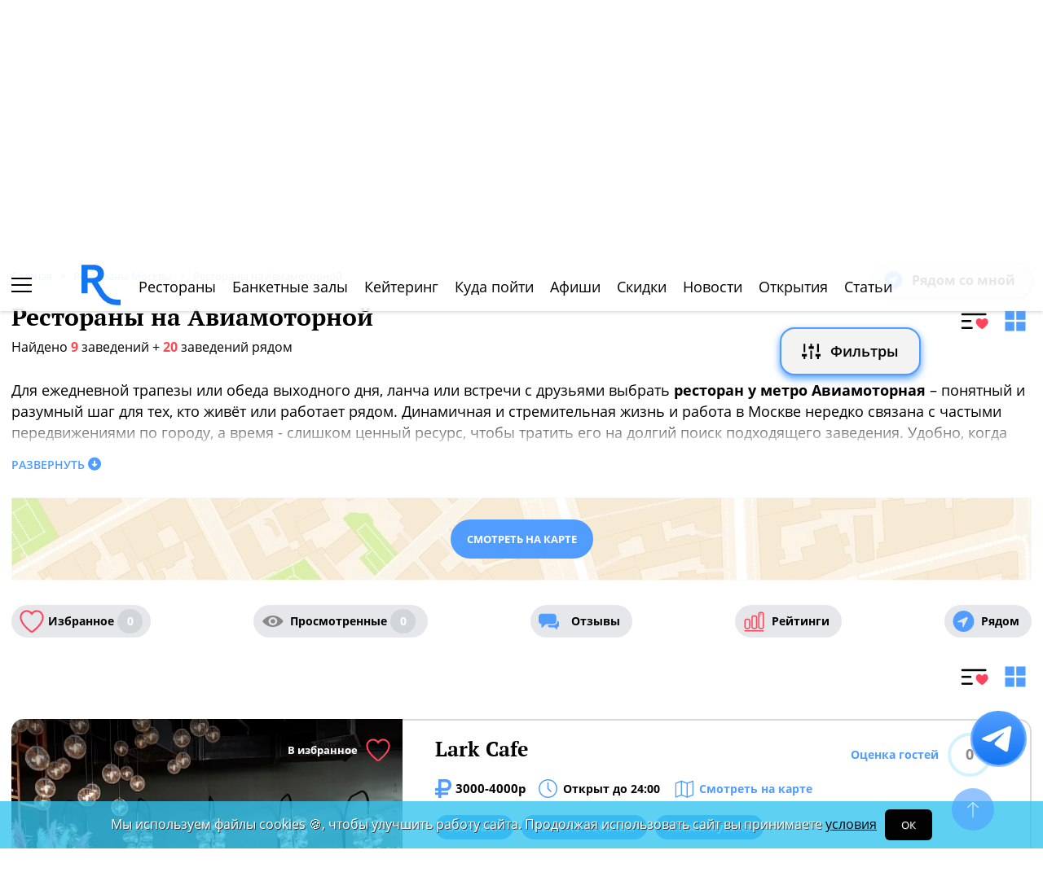

--- FILE ---
content_type: text/html; charset=UTF-8
request_url: https://www.restoran.ru/msk/catalog/restaurants/metro/aviamotornaya/
body_size: 28709
content:
<!DOCTYPE html><html lang="ru"><head><title>Рестораны на Авиамоторной в Москве - Restoran.ru</title><meta charset="utf-8"><meta http-equiv="X-UA-Compatible" content="IE=edge"><meta name="viewport" content="width=device-width"><meta name="author" content="Restoran.ru"><meta name="yandex-verification" content="f027be3845257561" /><meta name="format-detection" content="telephone=no"><link rel="canonical" href="https://www.restoran.ru/msk/catalog/restaurants/metro/aviamotornaya/" /><link rel="icon" type="image/svg+xml" href="/bitrix/templates/main_2020/tpl/img/logo-open-style-corn-r-only.svg"><link rel="preconnect" href="https://www.google-analytics.com" crossorigin><link rel="dns-prefetch" href="https://www.google-analytics.com"><link rel="preconnect" href="//mc.yandex.ru/metrika/" crossorigin><link rel="dns-prefetch" href="//mc.yandex.ru/"><link rel="preload" href="/bitrix/templates/main_2020/tpl/fonts/icomoon-2020/fonts/icomoon.ttf?kab559" as="font" crossorigin><link rel="preload" href="/bitrix/templates/main_2020/tpl/fonts/Open-Sans/OpenSans-Regular.woff2" as="font" crossorigin><link rel="preload" href="/bitrix/templates/main_2020/tpl/fonts/Open-Sans/OpenSans-Bold.woff2" as="font" crossorigin><link rel="preload" href="/bitrix/templates/main_2020/tpl/fonts/PT-Serif/PTSerif-Regular.woff2" as="font" crossorigin><link rel="preload" href="/bitrix/templates/main_2020/tpl/fonts/PT-Serif/PTSerif-Bold.woff2" as="font" crossorigin><meta name="keywords" content="Рестораны, кафе, бары на Авиамоторной в Москве на Ресторан.Ру" /><meta name="description" content="Только лучшие рестораны, кафе и бары на станции метро Авиамоторная в Москве" /><link href="/bitrix/templates/main_2020/tpl/js/plugins/air-datepicker-master/dist/css/datepicker.min.css?147484049412257" type="text/css"  data-template-style="true"  rel="stylesheet" /><link href="/bitrix/templates/main_2020/tpl/styles.css?1766042331227679" type="text/css"  data-template-style="true"  rel="stylesheet" /><link href="/bitrix/templates/main_2020/tpl/catalog-page.css?176304088058760" type="text/css"  data-template-style="true"  rel="stylesheet" /><link href="/bitrix/templates/main_2020/tpl/where-to-go.css?17491931085293" type="text/css"  data-template-style="true"  rel="stylesheet" /><link href="/bitrix/templates/main_2020/tpl/right-filter.css?176399169127484" type="text/css"  data-template-style="true"  rel="stylesheet" /><link href="/bitrix/templates/main_2020/css/jquery.mCustomScrollbar.min.css?154218420943775" type="text/css"  data-template-style="true"  rel="stylesheet" /><script type="application/ld+json">{"@context":"https:\/\/schema.org\/","@type":"ItemList","itemListElement":[{"@type":"ListItem","position":1,"url":"https:\/\/www.restoran.ru\/msk\/detailed\/restaurants\/lark-cafe\/"},{"@type":"ListItem","position":2,"url":"https:\/\/www.restoran.ru\/msk\/detailed\/restaurants\/onstage\/"},{"@type":"ListItem","position":3,"url":"https:\/\/www.restoran.ru\/msk\/detailed\/restaurants\/pubdaddy\/"},{"@type":"ListItem","position":4,"url":"https:\/\/www.restoran.ru\/msk\/detailed\/restaurants\/substance\/"},{"@type":"ListItem","position":5,"url":"https:\/\/www.restoran.ru\/msk\/detailed\/restaurants\/korchma_taras_bulba\/"},{"@type":"ListItem","position":6,"url":"https:\/\/www.restoran.ru\/msk\/detailed\/restaurants\/traktir-lefortovo\/"},{"@type":"ListItem","position":7,"url":"https:\/\/www.restoran.ru\/msk\/detailed\/restaurants\/taegniy\/"},{"@type":"ListItem","position":8,"url":"https:\/\/www.restoran.ru\/msk\/detailed\/restaurants\/teliani\/"},{"@type":"ListItem","position":9,"url":"https:\/\/www.restoran.ru\/msk\/detailed\/restaurants\/cafe_sharmanka\/"}]}</script></head><body class=""><div id="panel"></div><!--[if lt IE 9]><div class="cap-wrapper"><div class="cap-top-title">Ваш браузер устарел!</div><div class="cap-text-about">
            Вы пользуетесь устаревшей версией браузера Internet Explorer. Данная версия браузера не поддерживает многие
            современные технологии,<br>из-за чего многие страницы отображаются некорректно
        </div><div class="browser-icons-wrapper"><ul><li><a href="http://www.apple.com/safari/download/" target="_blank">safari</a></li><li><a href="http://www.mozilla.com/firefox/" target="_blank">firefox</a></li><li><a href="http://www.opera.com/download/" target="_blank">opera</a></li><li><a href="http://www.google.com/chrome/" target="_blank">chrome</a></li></ul></div><div class="cap-company-logo"></div></div><div class="cap-overlay"></div><![endif]--><div class="site-wrapper   "><div class="header-grid"><div class="t_b_980"></div><header class="site-header"><div><div><div class="left-menu-trigger"><span></span><span></span><span></span></div><div class="change-city-trigger-wrap dropdown"><div class="dropdown-toggle" data-toggle="dropdown" data-show-overflow="true">
                                                                    Москва
                                </div><ul class="dropdown-menu"><li><a href="https://spb.restoran.ru" rel="nofollow">Санкт-Петербург</a></li></ul></div></div><div class="top-booking-phone-wrap"><div class="phone-link booking" >+7 (915) 106-07-41</div><div class="booking-link booking -has-whats-app-btn" ><div class="header-whats-app-link -has-wave" onclick="$('#callback-modal').modal('show')"></div><span><a href="/restorator-landing/">
                                            размещение рекламы на сайте
                                            </a></span></div></div></div><div class="logo-wrap with-ru"><a href="/" class="logo" aria-label="Restoran.ru главная"></a></div><div><div class="auth-trigger-wrap"><div data-href="/tpl/ajax/auth.php?backurl=/msk/catalog/restaurants/metro/aviamotornaya/?CATALOG_ID=restaurants&PROPERTY=metro&PROPERTY_VALUE=aviamotornaya" class="auth ajax link" data-toggle="modal" data-target="#information">Войти</div>&nbsp;
                            <span>или</span><a href="/auth/register.php" >Регистрация</a></div><div class="social-lang-wrap"></div><a href="/restorator-landing/" class="price-link">Реклама на сайте</a></div></header><div class="special_links -less-five-items -emoji-style -macos"><a class="link ban0 --wedding" href="/msk/articles/wedding/" title="Эксклюзивные предложения для проведения вашей свадьбы в Москве" data-toggle="tooltip" data-placement="bottom" ><span>💍</span> Свадьба    </a><a class="link ban1 --brunch" href="/msk/articles/brunch/" title="Оригинальные бранчи по выходным в популярных ресторанах Москвы" data-toggle="tooltip" data-placement="bottom" ><span>🍳</span> Бранчи    </a><a class="link ban2 --birthday" href="/msk/articles/birthday/" title="Подборка интересных мест для празднования дня рождения" data-toggle="tooltip" data-placement="bottom" ><span>🎂</span> День рождения    </a><a class="link ban3 --breakfast" href="/msk/articles/breakfast/" title="Подборка ресторанов с вкусными и полезными завтраками" data-toggle="tooltip" data-placement="bottom" ><span>☕️</span> Завтраки    </a></div><div class="top-menu -lite-style"><ul><li class="fly-logo"><a href="/" ><img src="/bitrix/templates/main_2020/tpl/img/logo-open-style-deep-corn-r-only.svg" alt="Главная" width="50" height="50" loading="lazy"></a></li><li ><a href="/msk/catalog/restaurants/all/" >Рестораны</a></li><li ><a href="/msk/catalog/banket/all/" >Банкетные залы</a></li><li ><a href="/msk/catering/" >Кейтеринг</a></li><li ><a href="/msk/wheretogo/" >Куда пойти</a></li><li ><a href="/msk/afisha/" >Афиши</a></li><li ><a href="/msk/news/skidki-v-restoranakh/" >Скидки</a></li><li><a href="/msk/news/restoransnewsmsk/">Новости</a></li><li><a href="/msk/news/newplace/">Открытия</a></li><li><a href="/msk/article-list/">Статьи</a></li></ul><div class="menu-favorite-link" onclick="window.open('/msk/catalog/restaurants/all/favorite/', '_blank')" data-toggle="tooltip" data-title="Мое избранное"></div><div class="view-counter" onclick="window.open('/msk/catalog/restaurants/all/viewed/', '_blank')" data-toggle="tooltip" data-title="Недавно просмотренное"></div></div><div class="filter-wrap  -hidden-fly -active-padding -restaurants-filter"><div class="search-title-form-wrap"><form action="/msk/search/" method="get"><div class="search-title-submit-wrap"><input type="hidden" id="search_in" name="search_in" value="all"><input class="search_input" type="text" name="q" value="" placeholder="Название, метро, район, кухня" autocomplete="off"/><input type="submit" value="найти"><div class="clear-input-trigger"></div><div style="display: none"><div class="main-sections-tile-list" ><div class="section-tile -tile-map"><a href="/msk/map/near/"><span class="icon-wrap"><svg xmlns="http://www.w3.org/2000/svg" width="32" height="32" viewBox="0 0 24 24" fill="none" stroke="currentColor" stroke-width="2" stroke-linecap="round" stroke-linejoin="round" class="lucide lucide-map mb-2 drop-shadow-lg" aria-hidden="true"><path d="M14.106 5.553a2 2 0 0 0 1.788 0l3.659-1.83A1 1 0 0 1 21 4.619v12.764a1 1 0 0 1-.553.894l-4.553 2.277a2 2 0 0 1-1.788 0l-4.212-2.106a2 2 0 0 0-1.788 0l-3.659 1.83A1 1 0 0 1 3 19.381V6.618a1 1 0 0 1 .553-.894l4.553-2.277a2 2 0 0 1 1.788 0z"></path><path d="M15 5.764v15"></path><path d="M9 3.236v15"></path></svg></span><span>На карте</span></a><img alt="На карте" src="/bitrix/templates/mobile_2019/tpl/img/right-menu/right-menu--map.jpg" loading="lazy"></div><div class="section-tile -tile-afisha"><a href="/msk/afisha/"><span class="icon-wrap"><svg xmlns="http://www.w3.org/2000/svg" width="32" height="32" viewBox="0 0 24 24" fill="none" stroke="currentColor" stroke-width="2" stroke-linecap="round" stroke-linejoin="round" class="lucide lucide-calendar mb-2 drop-shadow-lg" aria-hidden="true"><path d="M8 2v4"></path><path d="M16 2v4"></path><rect width="18" height="18" x="3" y="4" rx="2"></rect><path d="M3 10h18"></path></svg></span><span>Афиша</span></a><img alt="Афиша" src="/bitrix/templates/mobile_2019/tpl/img/right-menu/right-menu--afisha.jpeg" loading="lazy"></div><div class="section-tile -tile-news"><a href="/msk/news/restoransnewsmsk/"><span class="icon-wrap"><svg xmlns="http://www.w3.org/2000/svg" width="32" height="32" viewBox="0 0 24 24" fill="none" stroke="currentColor" stroke-width="2" stroke-linecap="round" stroke-linejoin="round" class="lucide lucide-newspaper mb-2 drop-shadow-lg" aria-hidden="true"><path d="M15 18h-5"></path><path d="M18 14h-8"></path><path d="M4 22h16a2 2 0 0 0 2-2V4a2 2 0 0 0-2-2H8a2 2 0 0 0-2 2v16a2 2 0 0 1-4 0v-9a2 2 0 0 1 2-2h2"></path><rect width="8" height="4" x="10" y="6" rx="1"></rect></svg></span><span>Новости</span></a><img alt="Новости" src="/bitrix/templates/mobile_2019/tpl/img/right-menu/right-menu--news.jpeg" loading="lazy"></div><div class="section-tile -tile-discount"><a href="/msk/news/skidki-v-restoranakh/"><span class="icon-wrap"><svg xmlns="http://www.w3.org/2000/svg" width="32" height="32" viewBox="0 0 24 24" fill="none" stroke="currentColor" stroke-width="2" stroke-linecap="round" stroke-linejoin="round" class="lucide lucide-tag mb-2 drop-shadow-lg" aria-hidden="true"><path d="M12.586 2.586A2 2 0 0 0 11.172 2H4a2 2 0 0 0-2 2v7.172a2 2 0 0 0 .586 1.414l8.704 8.704a2.426 2.426 0 0 0 3.42 0l6.58-6.58a2.426 2.426 0 0 0 0-3.42z"></path><circle cx="7.5" cy="7.5" r=".5" fill="currentColor"></circle></svg></span><span>Скидки</span></a><img alt="Скидки" src="/bitrix/templates/mobile_2019/tpl/img/right-menu/right-menu--discount.jpeg" loading="lazy"></div><div class="section-tile -tile-new-year-corp"><a href="/msk/articles/new_year_corp/"><span class="icon-wrap">
                                    🥂
                                </span><span>Новогодний корпоратив</span></a><img alt="Новогодний корпоратив" src="/bitrix/templates/mobile_2019/tpl/img/right-menu/right-menu--new-year-corp.jpeg" loading="lazy"></div><div class="section-tile -tile-new-year-night"><a href="/msk/articles/new_year_night/"><span class="icon-wrap">
                                    🎇
                                </span><span>Новогодняя ночь</span></a><img alt="Новогодний корпоратив" src="/bitrix/templates/mobile_2019/tpl/img/right-menu/right-menu--new-year-night.jpeg" loading="lazy"></div><div class="section-tile -tile-weeding"><a href="/msk/articles/wedding/"><span class="icon-wrap">
                                    💍
                                </span><span>Свадьба</span></a><img alt="Свадьба" src="/bitrix/templates/mobile_2019/tpl/img/right-menu/right-menu--weeding.jpeg" loading="lazy"></div><div class="section-tile -tile-brunch"><a href="/msk/articles/brunch/"><span class="icon-wrap">
                                    🍳
                                </span><span>Бранчи</span></a><img alt="Бранчи" src="/bitrix/templates/mobile_2019/tpl/img/right-menu/right-menu--brunch.jpeg" loading="lazy"></div><div class="section-tile -tile-birthday"><a href="/msk/articles/birthday/"><span class="icon-wrap">
                                    🎂
                                </span><span>День рождения</span></a><img alt="Бранчи" src="/bitrix/templates/mobile_2019/tpl/img/right-menu/right-menu--birthday.jpeg" loading="lazy"></div><div class="section-tile -tile-breakfast"><a href="/msk/articles/breakfast/"><span class="icon-wrap">
                                    ☕️
                                </span><span>Завтраки</span></a><img alt="Завтраки" src="/bitrix/templates/mobile_2019/tpl/img/right-menu/right-menu--breakfast.jpeg" loading="lazy"></div><div class="section-tile -tile-where-to-go"><a href="/msk/wheretogo/"><span class="icon-wrap"><svg xmlns="http://www.w3.org/2000/svg" width="32" height="32" viewBox="0 0 24 24" fill="none" stroke="currentColor" stroke-width="2" stroke-linecap="round" stroke-linejoin="round" class="lucide lucide-map-pin mb-2 drop-shadow-lg" aria-hidden="true"><path d="M20 10c0 4.993-5.539 10.193-7.399 11.799a1 1 0 0 1-1.202 0C9.539 20.193 4 14.993 4 10a8 8 0 0 1 16 0"></path><circle cx="12" cy="10" r="3"></circle></svg></span><span>Куда пойти</span></a><img alt="Куда пойти" src="/bitrix/templates/mobile_2019/tpl/img/right-menu/right-menu--where-to-go.jpeg" loading="lazy"></div><div class="section-tile -tile-ios"><a href="https://apps.apple.com/ru/app/restoran-ru-%D0%BF%D0%BE%D0%B8%D1%81%D0%BA-%D0%B8-%D0%B1%D1%80%D0%BE%D0%BD%D0%B8%D1%80%D0%BE%D0%B2%D0%B0%D0%BD%D0%B8%D0%B5-%D1%80%D0%B5%D1%81%D1%82%D0%BE%D1%80%D0%B0%D0%BD%D0%BE%D0%B2/id1158540440"
                               target="_blank" rel="noopener"><span class="icon-wrap">
                                🍎
                            </span><span>App Store</span></a><img alt="App Store приложение" src="/bitrix/templates/mobile_2019/tpl/img/right-menu/ios.jpg" loading="lazy"></div><div class="section-tile -tile-android"><a href="https://play.google.com/store/apps/details?id=ru.restoran.androidapp"
                               target="_blank" rel="noopener"><span class="icon-wrap">
                                📱
                            </span><span>Google Play</span></a><img alt="Google Play приложение" src="/bitrix/templates/mobile_2019/tpl/img/right-menu/playmarket.jpg" loading="lazy"></div></div></div><div class="search-suggest -form-position" ></div></div><div><div class="show-filter-trigger icon-fiter-trigger ">Фильтры</div><a href="/msk/map/near/" class="on-map-button">На карте</a><a href="/msk/catalog/restaurants/all/distance/" class="near-button">Рядом</a></div></form></div><div class="custom-facet-filter-wrapper show-hide-filter-wrap -active"><span class="icon-spinner2 active spinner"></span><div class="custom-facet-filter-wrapper-input"></div></div><div class="filter-right  "><div class="filter-overflow-area"><div class="title-line"><div class="title">Фильтры <span class="hidden"></span></div><div class="close-right-filter-trigger"></div></div><span class="icon-spinner2 active spinner"></span><div class="filter-loadable-area -invisible"></div></div></div><div class="fly-filter-trigger " title="Показать/скрыть фильтр"><span>Фильтры</span></div></div><div class="center-grid"><div class="breadcrumb" itemscope itemtype="http://schema.org/BreadcrumbList"><div class="breadcrumb-item" itemprop="itemListElement" itemscope itemtype="http://schema.org/ListItem"><a href="/" title="Главная" itemprop="item" itemscope itemtype="https://schema.org/Thing" itemid="/"><span itemprop="name">Главная</span></a><meta itemprop="position" content="1" /></div><div class="breadcrumb-item" itemprop="itemListElement" itemscope itemtype="http://schema.org/ListItem"><a href="/msk/catalog/restaurants/all/" title="Рестораны Москвы" itemprop="item" itemscope itemtype="https://schema.org/Thing" itemid="/msk/catalog/restaurants/all/"><span itemprop="name">Рестораны Москвы</span></a><meta itemprop="position" content="2" /></div><div class="breadcrumb-item" itemprop="itemListElement" itemscope itemtype="http://schema.org/ListItem"><span itemprop="name">Рестораны на Авиамоторной</span><meta itemprop="position" content="3" /></div></div></div></div><main class="site-main"><h1>Рестораны на Авиамоторной</h1><div class="special-trigger-menu"><a href="/msk/catalog/restaurants/all/distance/?arrFilter_pf%5Bsubway%5D%5B0%5D=316" class="near " rel="nofollow">Рядом со мной</a><div class="type-list-trigger-wrap" style="margin-bottom: 0;margin-top: 10px;"><div class="common-list-trigger active" data-toggle="tooltip" data-title="Отображение каталога списком"></div><div class="tile-list-trigger" data-toggle="tooltip" data-title="Отображение каталога плиткой"></div></div></div><div class="found-place-count-wrap"><div class="custom-filter-all-variants"><div class="subway-variants__content c-subway-content"></div></div><div class="found-place-count">
                Найдено <span>9</span> заведений<div class="near-place-count" style="display: inline"></div></div><div class="filter_field filter_field-custom -no-absolute clear_filter-wrap hidden"><span class="icon-delete-outline"></span><a href="#" class="clear_filter">Сбросить все</a></div></div><div class="page-text-about">Для ежедневной трапезы или обеда выходного дня, ланча или встречи с друзьями выбрать <strong>ресторан у метро Авиамоторная</strong> – понятный и разумный шаг для тех, кто живёт или работает рядом. Динамичная и стремительная жизнь и работа в Москве нередко связана с частыми передвижениями по городу, а время - слишком ценный ресурс, чтобы тратить его на долгий поиск подходящего заведения. Удобно, когда выбрать подходящее место для лёгкого завтрака, плотного обеда, деловой встречи, ужина с близкими можно буквально по пути. Выстраивая маршрут каждого дня, легко решить заранее, в каком <strong>ресторане у метро Авиамоторная</strong> можно слегка перекусить или основательно подкрепиться, а где выпить чашку кофе или чая с любимым десертом. Или вечером, не тратя сил и времени на сложный выбор, зайти в знакомый бар, чтобы насладиться бокалом любимого напитка в конце насыщенного дня, а где собрать всю семью на долгую субботнюю или воскресную трапезу, чтобы за чередой блюд приятно провести время перед началом новой рабочей недели.    <p>Также вас могут заинтересовать:
                    <a href="/msk/articles/breakfast/">Завтраки в ресторанах Москвы</a>,                     <a href="/msk/articles/birthday/">Рестораны для празднования дней рождения</a>,                     <a href="/msk/articles/wedding/">Где провести свадьбу в Москве</a>,                     <a href="/msk/articles/valentine/">14 февраля в ресторанах Москвы</a>,                     <a href="/msk/articles/8marta/">Рестораны на 8 марта 2026 в Москве</a></p></div><div class="read-more-about" data-title="Развернуть" data-active-title="Свернуть">Развернуть</div><div class="map-link-bg -webp"><a href="/msk/map/near/?arrFilter_pf%5Bsubway%5D%5B0%5D=316" class="link-btn full-btn" target="_blank" rel="nofollow">Смотреть на карте</a></div><div class="flex-block catalog-filter-triggers-str"><div class="display-flex favorite-watched-wrap -round-style"><a href="/msk/catalog/restaurants/all/favorite/" class="favorite ">Избранное <span class="">0</span></a><a href="/msk/catalog/restaurants/all/viewed/" class="watched ">Просмотренные <span class="">0</span></a><a href="/msk/opinions/" class="reviews" >Отзывы</a><a href="/msk/ratings/" class="ratings" >Рейтинги</a><a href="/msk/catalog/restaurants/all/distance/" class="near" >Рядом</a></div></div><div class="clearfix"></div><div class="type-list-trigger-wrap"><div class="common-list-trigger active" data-toggle="tooltip" data-title="Отображение каталога списком"></div><div class="tile-list-trigger" data-toggle="tooltip" data-title="Отображение каталога плиткой"></div></div><div class="catalog-list"><div class="item"><div class="display-flex"><div class="place-slider-wrap"><a href="/msk/detailed/restaurants/lark-cafe/" target="_blank" ></a><div class="place-slider"><div class="slide " ><img src="/upload/resize_cache/iblock/7f8/480_465_2/22f7f.webp" alt="Lark Cafe" loading="lazy"></div><div class="slide " ><img src="/upload/resize_cache/iblock/de9/480_465_2/33ad2.webp" alt="Lark Cafe" loading="lazy"></div><div class="slide " ><img src="/upload/resize_cache/iblock/cc7/480_465_2/117b7.webp" alt="Lark Cafe" loading="lazy"></div><div class="slide " ><img src="/upload/resize_cache/iblock/cd2/480_465_2/4415c.webp" alt="Lark Cafe" loading="lazy"></div></div><div class="arrow-right"></div><div class="arrow-left"></div><div class="to-favorite" data-restoran="3215146" data-trigger="manual">В избранное</div><div class="distance-place" data-lat="55.751421768019235" data-lon="37.69971233028374" data-place-id="3215146"><span></span> КМ</div><div class="slider-photo-sign" data-text="Фото предоставлены заведением"></div></div><div class="place-about"><a href="/msk/detailed/restaurants/lark-cafe/" class="name" target="_blank">Lark Cafe</a><span class="average-bill">3000-4000р</span><div class="work-time-wrap open" data-id="3215146">Открыт до 24:00</div><div onclick="window.open('/msk/detailed/restaurants/lark-cafe/#map', '_blank')" class="on-map">Смотреть на карте</div><div class="tag-line -round-corn-links"><div class="common-link" ><div onclick="window.open('/msk/catalog/restaurants/breakfast/y/', '_blank')" >Завтраки</div></div><div class="common-link" ><div onclick="window.open('/msk/catalog/restaurants/predlozheniya/vino_po_bokalam/', '_blank')" >Вино по бокалам</div></div><div class="common-link" ><div onclick="window.open('/msk/catalog/restaurants/music/live/', '_blank')" >Живая музыка</div></div></div><div class="props-wrap"><div class="prop" data-text="Ресторан" ></div><div class="prop"><span>Кухня: </span> Авторская,&nbsp;Европейская,&nbsp;Итальянская</div><div class="prop work-time"><span>Время работы: </span>  пн-чт 11:00–23:00; пт-вс 11:00–00:00</div><div class="prop"><span>Адрес:</span><div class="value">проезд Невельского, 6, к. 1</div></div><div class="prop subway">
                                    Авиамоторная<span> (1.08 км)</span></div><div class="prop parking not-available">
                                    Парковки нет                                </div></div><div class="display-flex reserve-triggers-wrap"><div class="prop" style="display: flex;align-items: center;margin-right: 30px;"><span class="name">Телефон заведения: </span><div class="booking " >+7 (951) 288-11-11</div></div><div onclick="window.open('/msk/detailed/restaurants/lark-cafe/menu/', '_blank')" class="menu-link" >Меню</div></div><div class="dropdown"><div class="rating-trigger-wrap "  data-place-id="3215146"><div class="rating-title">Оценка гостей</div><div class="rating-round-bg"><svg xmlns="http://www.w3.org/2000/svg" width="54" height="54"><circle stroke="#2fc5f0" stroke-width="4" r="25" cx="27" cy="27" fill="transparent" stroke-dasharray="360" stroke-dashoffset="360"></circle></svg><span>0</span></div></div><div class="rating-description thin-style dropdown-menu"></div></div></div></div></div><div class="item"><div class="display-flex"><div class="place-slider-wrap"><a href="/msk/detailed/restaurants/onstage/" target="_blank" ></a><div class="place-slider"><div class="slide " ><img src="/upload/resize_cache/iblock/56a/480_465_2/img_3397_panorama_200a.webp" alt="ONSTAGE / Онстейдж" loading="lazy"></div><div class="slide " ><img src="/upload/resize_cache/iblock/677/480_465_2/img_3391_panorama1_2ac0.webp" alt="ONSTAGE / Онстейдж" loading="lazy"></div><div class="slide " ><img src="/upload/resize_cache/iblock/754/480_465_2/img_3402_panorama_25aa.webp" alt="ONSTAGE / Онстейдж" loading="lazy"></div><div class="slide " ><img src="/upload/resize_cache/iblock/4cf/480_465_2/img_3404_panorama1_21a1.webp" alt="ONSTAGE / Онстейдж" loading="lazy"></div></div><div class="arrow-right"></div><div class="arrow-left"></div><div class="to-favorite" data-restoran="2573193" data-trigger="manual">В избранное</div><div class="distance-place" data-lat="55.764776401517" data-lon="37.701042688718374" data-place-id="2573193"><span></span> КМ</div><div class="slider-photo-sign" data-text="Фото предоставлены заведением"></div></div><div class="place-about"><a href="/msk/detailed/restaurants/onstage/" class="name" target="_blank">ONSTAGE / Онстейдж</a><span class="average-bill">3000-4000р</span><div class="work-time-wrap open" data-id="2573193">Открыт до 06:00</div><div onclick="window.open('/msk/detailed/restaurants/onstage/#map', '_blank')" class="on-map">Смотреть на карте</div><div class="tag-line -round-corn-links"><div class="common-link" ><div onclick="window.open('/msk/catalog/restaurants/predlozheniya/vino_po_bokalam/', '_blank')" >Вино по бокалам</div></div><div class="common-link" ><div onclick="window.open('/msk/catalog/restaurants/predlozheniya/kalyan/', '_blank')" >Кальяны</div></div><div class="common-link" ><div onclick="window.open('/msk/catalog/restaurants/razvlecheniya/karaoke/', '_blank')" >Караоке</div></div><div class="hidden common-link" ><div onclick="window.open('/msk/catalog/restaurants/osobennosti/stoliki_s_divanami/', '_blank')" >С диванчиками</div></div><div class="show-more-tags" data-active-text="скрыть">показать больше ...</div></div><div class="props-wrap"><div class="prop" data-text="Караоке-бар, Кафе, Ресторан" ></div><div class="prop"><span>Кухня: </span> Авторская,&nbsp;Английская,&nbsp;Итальянская,&nbsp;Японская</div><div class="prop work-time"><span>Время работы: </span> пт-сб 18:00-06:00</div><div class="prop"><span>Адрес:</span><div class="value">Солдатская ул., д. 6А</div></div><div class="prop subway">
                                    Авиамоторная<span> (1.77 км)</span></div><div class="prop parking ">
                                    Неорганизованная бесплатная                                </div><div class="prop"><span>Кол-во залов ресторана:</span> 1 зал - 30 мест                                </div></div><div class="display-flex reserve-triggers-wrap"><div class="prop" style="display: flex;align-items: center;margin-right: 30px;"><span class="name">Телефон заведения: </span><div class="booking " >+7 (985) 238-38-38</div></div><div onclick="window.open('/msk/detailed/restaurants/onstage/menu/', '_blank')" class="menu-link" >Меню</div><div onclick="window.open('/msk/opinions/restaurants/onstage/', '_blank')" class="reviews-link" >Отзывы <span>(1)</span></div></div><div class="dropdown"><div class="rating-trigger-wrap has-value" data-display="static" data-toggle="dropdown" data-place-id="2573193"><div class="rating-title">Оценка гостей</div><div class="rating-round-bg"><svg xmlns="http://www.w3.org/2000/svg" width="54" height="54"><circle stroke="#2fc5f0" stroke-width="4" r="25" cx="27" cy="27" fill="transparent" stroke-dasharray="360" stroke-dashoffset="232"></circle></svg><span>4.0</span></div></div><div class="rating-description thin-style dropdown-menu"></div></div></div></div></div><div class="item"><div class="display-flex"><div class="place-slider-wrap"><a href="/msk/detailed/restaurants/pubdaddy/" target="_blank" ></a><div class="place-slider"><div class="slide " ><img src="/upload/resize_cache/iblock/95f/480_465_2/foto_001331.webp" alt="Pub Daddy / Паб Дедди" loading="lazy"></div><div class="slide " ><img src="/upload/resize_cache/iblock/dc5/480_465_2/foto_002e5e.webp" alt="Pub Daddy / Паб Дедди" loading="lazy"></div><div class="slide " ><img src="/upload/resize_cache/iblock/385/480_465_2/foto_004cd1.webp" alt="Pub Daddy / Паб Дедди" loading="lazy"></div><div class="slide " ><img src="/upload/resize_cache/iblock/981/480_465_2/foto_005d0e.webp" alt="Pub Daddy / Паб Дедди" loading="lazy"></div><div class="slide " ><img src="/upload/resize_cache/iblock/ede/480_465_2/foto_009bc9.webp" alt="Pub Daddy / Паб Дедди" loading="lazy"></div><div class="slide " ><img src="/upload/resize_cache/iblock/026/480_465_2/foto_010795.webp" alt="Pub Daddy / Паб Дедди" loading="lazy"></div><div class="slide " ><img src="/upload/resize_cache/iblock/a63/480_465_2/foto_0150a8.webp" alt="Pub Daddy / Паб Дедди" loading="lazy"></div><div class="slide " ><img src="/upload/resize_cache/iblock/607/480_465_2/foto_017be5.webp" alt="Pub Daddy / Паб Дедди" loading="lazy"></div><div class="slide " ><img src="/upload/resize_cache/iblock/56a/480_465_2/foto_0202ec.webp" alt="Pub Daddy / Паб Дедди" loading="lazy"></div><div class="slide " ><img src="/upload/resize_cache/iblock/332/480_465_2/foto_0247bd.webp" alt="Pub Daddy / Паб Дедди" loading="lazy"></div></div><div class="arrow-right"></div><div class="arrow-left"></div><div class="to-favorite" data-restoran="1489006" data-trigger="manual">В избранное</div><div class="distance-place" data-lat="55.764584510096206" data-lon="37.70089093981091" data-place-id="1489006"><span></span> КМ</div><div class="slider-photo-sign" data-text="Фото предоставлены заведением"></div></div><div class="place-about"><a href="/msk/detailed/restaurants/pubdaddy/" class="name" target="_blank">Pub Daddy / Паб Дедди</a><span class="average-bill">1500-2000р</span><div class="work-time-wrap open" data-id="1489006">Открыт до 03:00</div><div onclick="window.open('/msk/detailed/restaurants/pubdaddy/#map', '_blank')" class="on-map">Смотреть на карте</div><div class="tag-line -round-corn-links"><div class="has-link discount-icon has-spec-icon"><a href="/msk/detailed/restaurants/pubdaddy/discounts/" target="_blank" class="active-btn">Скидки и акции</a></div><div class="common-link" ><div onclick="window.open('/msk/catalog/restaurants/music/dj_2/', '_blank')" >DJ</div></div><div class="common-link" ><div onclick="window.open('/msk/catalog/restaurants/predlozheniya/razlivnoe_pivo/', '_blank')" >Разливное пиво</div></div><div class="hidden common-link" ><div onclick="window.open('/msk/catalog/restaurants/predlozheniya/kalyan/', '_blank')" >Кальяны</div></div><div class="hidden common-link" ><div onclick="window.open('/msk/catalog/restaurants/osobennosti/tantspol/', '_blank')" >Потанцевать</div></div><div class="hidden common-link" ><div onclick="window.open('/msk/catalog/restaurants/razvlecheniya/sportontv/', '_blank')" >Трансляции</div></div><div class="show-more-tags" data-active-text="скрыть">показать больше ...</div></div><div class="props-wrap"><div class="prop" data-text="Ресторан, Пивной ресторан, Паб" ></div><div class="prop"><span>Кухня: </span> Авторская,&nbsp;Английская,&nbsp;Европейская</div><div class="prop work-time"><span>Время работы: </span> пн-чт 11:00–00:00; пт,сб 11:00–03:00; вс 11:00–00:&nbsp;<a href="/msk/detailed/restaurants/pubdaddy/#props" target="_blank" class="more-props-from-list">...</a></div><div class="prop"><span>Адрес:</span><div class="value">Солдатская ул., д. 6а</div></div><div class="prop subway"><span class="line-color section-44178"></span>Авиамоторная<span> (1.76 км)</span><span class="line-color section-44173"></span>Бауманская<span> (1.63 км)</span><span class="line-color section-44173"></span>Курская<span> (2.56 км)</span></div><div class="prop parking not-available">
                                    Парковки нет                                </div></div><div class="display-flex reserve-triggers-wrap"><div class="prop" style="display: flex;align-items: center;margin-right: 30px;"><span class="name">Телефон заведения: </span><div class="booking " >+7 (985) 138-38-38</div></div><div onclick="window.open('/msk/detailed/restaurants/pubdaddy/menu/', '_blank')" class="menu-link" >Меню</div><div onclick="window.open('/msk/opinions/restaurants/pubdaddy/', '_blank')" class="reviews-link" >Отзывы <span>(17)</span></div></div><div class="dropdown"><div class="rating-trigger-wrap has-value" data-display="static" data-toggle="dropdown" data-place-id="1489006"><div class="rating-title">Оценка гостей</div><div class="rating-round-bg"><svg xmlns="http://www.w3.org/2000/svg" width="54" height="54"><circle stroke="#2fc5f0" stroke-width="4" r="25" cx="27" cy="27" fill="transparent" stroke-dasharray="360" stroke-dashoffset="232"></circle></svg><span>4.2</span></div></div><div class="rating-description thin-style dropdown-menu"></div></div></div></div></div><div class='img_b_r -new-line js-banner-stat' data-id='3298707'><a href="/msk/articles/birthday/" target="_blank" title=""><img loading="lazy" src="/upload/iblock/5d7/6bla7yi142ok6hxsi51k6k12zx8g388p/DR2_1250_2025.jpg" alt=""></a></div><div class="item"><div class="display-flex"><div class="place-slider-wrap"><a href="/msk/detailed/restaurants/substance/" target="_blank" ></a><div class="place-slider"><div class="slide " ><img src="/upload/resize_cache/iblock/e32/jyfwt4a2tn7u0k1h8ckn6zmfaz8jdso0/480_465_2/substance-4.webp" alt="Substance" loading="lazy"></div><div class="slide " ><img src="/upload/resize_cache/iblock/f6c/xmf3tlvkn778fafw59fuaovxikq94f1r/480_465_2/collage1760031304229.webp" alt="Substance" loading="lazy"></div></div><div class="arrow-right"></div><div class="arrow-left"></div><div class="to-favorite" data-restoran="3295308" data-trigger="manual">В избранное</div><div class="distance-place" data-lat="55.75411094819405" data-lon="37.709837296287965" data-place-id="3295308"><span></span> КМ</div><div class="slider-photo-sign" data-text="Фото предоставлены заведением"></div></div><div class="place-about"><a href="/msk/detailed/restaurants/substance/" class="name" target="_blank">Substance</a><span class="average-bill">1500-2000р</span><div class="work-time-wrap open" data-id="3295308">Открыт до 24:00</div><div onclick="window.open('/msk/detailed/restaurants/substance/#map', '_blank')" class="on-map">Смотреть на карте</div><div class="tag-line -round-corn-links"><div class="common-link" ><div onclick="window.open('/msk/catalog/restaurants/predlozheniya/cocktails/', '_blank')" >Коктейли</div></div><div class="common-link" ><div onclick="window.open('/msk/catalog/restaurants/osobennosti/stoliki_s_divanami/', '_blank')" >С диванчиками</div></div></div><div class="props-wrap"><div class="prop" data-text="Кафе" ></div><div class="prop"><span>Кухня: </span> Европейская</div><div class="prop work-time"><span>Время работы: </span> пн-чт 11:00–23:00; пт-сб 11:00–00:00; вс 10:00–23:&nbsp;<a href="/msk/detailed/restaurants/substance/#props" target="_blank" class="more-props-from-list">...</a></div><div class="prop"><span>Адрес:</span><div class="value">Красноказарменная ул., 19</div></div><div class="prop subway">
                                    Авиамоторная<span> (526 м)</span></div><div class="prop parking ">
                                    Городская платная                                 </div></div><div class="display-flex reserve-triggers-wrap"><div class="prop" style="display: flex;align-items: center;margin-right: 30px;"><span class="name">Телефон заведения: </span><div class="booking " >+7 (936) 210-00-19</div></div><div onclick="window.open('/msk/detailed/restaurants/substance/menu/', '_blank')" class="menu-link" >Меню</div></div><div class="dropdown"><div class="rating-trigger-wrap "  data-place-id="3295308"><div class="rating-title">Оценка гостей</div><div class="rating-round-bg"><svg xmlns="http://www.w3.org/2000/svg" width="54" height="54"><circle stroke="#2fc5f0" stroke-width="4" r="25" cx="27" cy="27" fill="transparent" stroke-dasharray="360" stroke-dashoffset="360"></circle></svg><span>0</span></div></div><div class="rating-description thin-style dropdown-menu"></div></div></div></div></div><div class="item"><div class="display-flex"><div class="place-slider-wrap"><a href="/msk/detailed/restaurants/korchma_taras_bulba/" target="_blank" ></a><div class="place-slider"><div class="slide " ><img src="/upload/resize_cache/iblock/624/480_465_2/718980e.webp" alt="Корчма Тарас Бульба (ул. Красноказарменная)" loading="lazy"></div><div class="slide " ><img src="/upload/resize_cache/iblock/0d7/480_465_2/7197ab2.webp" alt="Корчма Тарас Бульба (ул. Красноказарменная)" loading="lazy"></div><div class="slide " ><img src="/upload/resize_cache/iblock/62a/480_465_2/4f189907fe9b4d89cefca6c2d4a8546f307.webp" alt="Корчма Тарас Бульба (ул. Красноказарменная)" loading="lazy"></div><div class="slide " ><img src="/upload/resize_cache/iblock/bb9/480_465_2/7196ff9.webp" alt="Корчма Тарас Бульба (ул. Красноказарменная)" loading="lazy"></div><div class="slide " ><img src="/upload/resize_cache/iblock/11a/480_465_2/27190980_pexdtndpkywumsbvfd_h4tsm_vzl_i1pdtbsa_gmgu4b08.webp" alt="Корчма Тарас Бульба (ул. Красноказарменная)" loading="lazy"></div><div class="slide " ><img src="/upload/resize_cache/iblock/8f0/480_465_2/12221343_0p53_omkjcgo9kkh19rrvgffybloj_htwo86tchemqy51a.webp" alt="Корчма Тарас Бульба (ул. Красноказарменная)" loading="lazy"></div><div class="slide " ><img src="/upload/resize_cache/iblock/d62/480_465_2/27350619_7ldyjnwjxhcz_ycvjutdxsjtlgqw8fila4sydlskrt0639.webp" alt="Корчма Тарас Бульба (ул. Красноказарменная)" loading="lazy"></div><div class="slide " ><img src="/upload/resize_cache/iblock/052/480_465_2/72129690_sphdittbmc5fmho8mr3wtt2nkmjtaks_nnw5jn8ixh89bd.webp" alt="Корчма Тарас Бульба (ул. Красноказарменная)" loading="lazy"></div><div class="slide " ><img src="/upload/resize_cache/iblock/c82/480_465_2/47353612_uv79d7jl_yuap6_vrea9gii4rvenpovn43s_roy_d9q573.webp" alt="Корчма Тарас Бульба (ул. Красноказарменная)" loading="lazy"></div><div class="slide " ><img src="/upload/resize_cache/iblock/ff9/480_465_2/49428062_nz7vyaz_xlb3n0jgp_eb5y3wsvvysuldj4wvux7jjc4f52.webp" alt="Корчма Тарас Бульба (ул. Красноказарменная)" loading="lazy"></div><div class="slide " ><img src="/upload/resize_cache/iblock/ec7/480_465_2/63065891_dguwrb1uax9hl0gqyweappnm5a3inpg5yamncknlmzmdfb.webp" alt="Корчма Тарас Бульба (ул. Красноказарменная)" loading="lazy"></div><div class="slide " ><img src="/upload/resize_cache/iblock/023/480_465_2/462fdc4a8393c5503bad01674dc0d84ea41.webp" alt="Корчма Тарас Бульба (ул. Красноказарменная)" loading="lazy"></div><div class="slide " ><img src="/upload/resize_cache/iblock/49c/480_465_2/bakun.webp" alt="Корчма Тарас Бульба (ул. Красноказарменная)" loading="lazy"></div></div><div class="arrow-right"></div><div class="arrow-left"></div><div class="to-favorite" data-restoran="2437066" data-trigger="manual">В избранное</div><div class="distance-place" data-lat="55.75844632368" data-lon="37.694532906746" data-place-id="2437066"><span></span> КМ</div><div class="slider-photo-sign" data-text="Фото предоставлены заведением"></div></div><div class="place-about"><a href="/msk/detailed/restaurants/korchma_taras_bulba/" class="name" target="_blank">Корчма Тарас Бульба (ул. Красноказарменная)</a><span class="average-bill">2000-3000р</span><div class="work-time-wrap open" data-id="2437066">Открыт до 24:00</div><div onclick="window.open('/msk/detailed/restaurants/korchma_taras_bulba/#map', '_blank')" class="on-map">Смотреть на карте</div><div class="tag-line -round-corn-links"><div class="common-link" ><div onclick="window.open('/msk/catalog/restaurants/predlozheniya/vino_po_bokalam/', '_blank')" >Вино по бокалам</div></div><div class="common-link" ><div onclick="window.open('/msk/catalog/restaurants/predlozheniya/razlivnoe_pivo/', '_blank')" >Разливное пиво</div></div><div class="common-link" ><div onclick="window.open('/msk/catalog/restaurants/parking/y/', '_blank')" >Парковка у ресторана</div></div></div><div class="props-wrap"><div class="prop" data-text="Ресторан" ></div><div class="prop"><span>Кухня: </span> Домашняя,&nbsp;Украинская</div><div class="prop work-time"><span>Время работы: </span> ежедневно 10:00–00:00</div><div class="prop"><span>Адрес:</span><div class="value">Красноказарменная ул., д. 6</div></div><div class="prop subway"><span class="line-color section-44178"></span>Авиамоторная<span> (1.6 км)</span><span class="line-color section-44178"></span>Площадь Ильича<span> (1.55 км)</span></div><div class="prop parking ">
                                    Охраняемая бесплатная                                </div><div class="prop"><span>Кол-во залов ресторана:</span> 3 этажа. 1 этаж: 1 зал - 18 мест. 2 этаж: 2 зала -&nbsp;<a href="/msk/detailed/restaurants/korchma_taras_bulba/#props" target="_blank" class="more-props-from-list">...</a></div></div><div class="display-flex reserve-triggers-wrap"><div class="prop" style="display: flex;align-items: center;margin-right: 30px;"><span class="name">Телефон заведения: </span><div class="booking " >+7 (499) 763-57-42</div></div></div><div class="dropdown"><div class="rating-trigger-wrap "  data-place-id="2437066"><div class="rating-title">Оценка гостей</div><div class="rating-round-bg"><svg xmlns="http://www.w3.org/2000/svg" width="54" height="54"><circle stroke="#2fc5f0" stroke-width="4" r="25" cx="27" cy="27" fill="transparent" stroke-dasharray="360" stroke-dashoffset="360"></circle></svg><span>0</span></div></div><div class="rating-description thin-style dropdown-menu"></div></div></div></div></div><div class="item"><div class="display-flex"><div class="place-slider-wrap"><a href="/msk/detailed/restaurants/traktir-lefortovo/" target="_blank" ></a><div class="place-slider"><div class="slide " ><img src="/upload/resize_cache/iblock/844/480_465_2/1395859905_1_26a3.webp" alt="Лефортово" loading="lazy"></div><div class="slide " ><img src="/upload/resize_cache/iblock/c26/480_465_2/1395859905_2_2265.webp" alt="Лефортово" loading="lazy"></div><div class="slide " ><img src="/upload/resize_cache/iblock/2c8/480_465_2/1395859905_3_2cfc.webp" alt="Лефортово" loading="lazy"></div><div class="slide " ><img src="/upload/resize_cache/iblock/536/480_465_2/1395859905_4_2c45.webp" alt="Лефортово" loading="lazy"></div><div class="slide " ><img src="/upload/resize_cache/iblock/31d/480_465_2/1395859905_5_2767.webp" alt="Лефортово" loading="lazy"></div><div class="slide " ><img src="/upload/resize_cache/iblock/eb4/480_465_2/1395859905_6_2a54.webp" alt="Лефортово" loading="lazy"></div><div class="slide " ><img src="/upload/resize_cache/iblock/d54/480_465_2/1395859905_7_2053.webp" alt="Лефортово" loading="lazy"></div><div class="slide " ><img src="/upload/resize_cache/iblock/a5c/480_465_2/1395859905_83a7.webp" alt="Лефортово" loading="lazy"></div></div><div class="arrow-right"></div><div class="arrow-left"></div><div class="to-favorite" data-restoran="2165222" data-trigger="manual">В избранное</div><div class="distance-place" data-lat="55.756661726223825" data-lon="37.71525810185141" data-place-id="2165222"><span></span> КМ</div><div class="slider-photo-sign" data-text="Фото предоставлены заведением"></div></div><div class="place-about"><a href="/msk/detailed/restaurants/traktir-lefortovo/" class="name" target="_blank">Лефортово</a><span class="average-bill">1500-2000р</span><div class="work-time-wrap closed" data-id="2165222">Закрыт до 12:00</div><div onclick="window.open('/msk/detailed/restaurants/traktir-lefortovo/#map', '_blank')" class="on-map">Смотреть на карте</div><div class="tag-line -round-corn-links"><div class="common-link" ><div onclick="window.open('/msk/catalog/restaurants/predlozheniya/razlivnoe_pivo/', '_blank')" >Разливное пиво</div></div></div><div class="props-wrap"><div class="prop" data-text="Ресторан, Кафе, Пивной ресторан" ></div><div class="prop"><span>Кухня: </span> Европейская,&nbsp;Итальянская,&nbsp;Русская</div><div class="prop work-time"><span>Время работы: </span> ежедневно 12:00-23:00</div><div class="prop"><span>Адрес:</span><div class="value">ул. Энергетическая, д. 22</div></div><div class="prop subway">
                                    Авиамоторная<span> (577 м)</span></div><div class="prop parking not-available">
                                    Парковки нет                                </div><div class="prop"><span>Кол-во залов ресторана:</span> 4 зала, 49 мест                                </div></div><div class="display-flex reserve-triggers-wrap"><div class="prop" style="display: flex;align-items: center;margin-right: 30px;"><span class="name">Телефон заведения: </span><div class="booking " >+7 (495) 361-28-82</div></div></div><div class="dropdown"><div class="rating-trigger-wrap "  data-place-id="2165222"><div class="rating-title">Оценка гостей</div><div class="rating-round-bg"><svg xmlns="http://www.w3.org/2000/svg" width="54" height="54"><circle stroke="#2fc5f0" stroke-width="4" r="25" cx="27" cy="27" fill="transparent" stroke-dasharray="360" stroke-dashoffset="360"></circle></svg><span>0</span></div></div><div class="rating-description thin-style dropdown-menu"></div></div></div></div></div><div class="item"><div class="display-flex"><div class="place-slider-wrap"><a href="/msk/detailed/restaurants/taegniy/" target="_blank" ></a><div class="place-slider"><div class="slide " ><img src="/upload/resize_cache/iblock/fc7/480_465_2/img_381495c.webp" alt="Таежный" loading="lazy"></div><div class="slide " ><img src="/upload/resize_cache/iblock/fe3/480_465_2/img_381505c.webp" alt="Таежный" loading="lazy"></div><div class="slide " ><img src="/upload/resize_cache/iblock/a05/480_465_2/img_3816230.webp" alt="Таежный" loading="lazy"></div><div class="slide " ><img src="/upload/resize_cache/iblock/a1e/480_465_2/img_3817b47.webp" alt="Таежный" loading="lazy"></div><div class="slide " ><img src="/upload/resize_cache/iblock/2e0/480_465_2/img_3818b67.webp" alt="Таежный" loading="lazy"></div><div class="slide " ><img src="/upload/resize_cache/iblock/c34/480_465_2/img_3819e68.webp" alt="Таежный" loading="lazy"></div><div class="slide " ><img src="/upload/resize_cache/iblock/fae/480_465_2/img_3821dff.webp" alt="Таежный" loading="lazy"></div><div class="slide " ><img src="/upload/resize_cache/iblock/bd0/480_465_2/img_3822239.webp" alt="Таежный" loading="lazy"></div><div class="slide " ><img src="/upload/resize_cache/iblock/a50/480_465_2/img_3833011.webp" alt="Таежный" loading="lazy"></div><div class="slide " ><img src="/upload/resize_cache/iblock/673/480_465_2/img_3837904.webp" alt="Таежный" loading="lazy"></div><div class="slide " ><img src="/upload/resize_cache/iblock/d4f/480_465_2/img_38275ad.webp" alt="Таежный" loading="lazy"></div><div class="slide " ><img src="/upload/resize_cache/iblock/7f1/480_465_2/img_382550b.webp" alt="Таежный" loading="lazy"></div><div class="slide " ><img src="/upload/resize_cache/iblock/8ba/480_465_2/img_3839325.webp" alt="Таежный" loading="lazy"></div><div class="slide " ><img src="/upload/resize_cache/iblock/5b3/480_465_2/img_38411f1.webp" alt="Таежный" loading="lazy"></div><div class="slide " ><img src="/upload/resize_cache/iblock/e42/480_465_2/img_3846f82.webp" alt="Таежный" loading="lazy"></div><div class="slide " ><img src="/upload/resize_cache/iblock/270/480_465_2/img_3847a94.webp" alt="Таежный" loading="lazy"></div><div class="slide " ><img src="/upload/resize_cache/iblock/be4/480_465_2/img_38497a5.webp" alt="Таежный" loading="lazy"></div><div class="slide " ><img src="/upload/resize_cache/iblock/c53/480_465_2/img_3879d94.webp" alt="Таежный" loading="lazy"></div><div class="slide " ><img src="/upload/resize_cache/iblock/5da/480_465_2/img_3881daf.webp" alt="Таежный" loading="lazy"></div><div class="slide " ><img src="/upload/resize_cache/iblock/818/480_465_2/img_3884010.webp" alt="Таежный" loading="lazy"></div><div class="slide " ><img src="/upload/resize_cache/iblock/9a2/480_465_2/img_3880df0.webp" alt="Таежный" loading="lazy"></div><div class="slide " ><img src="/upload/resize_cache/iblock/c0b/480_465_2/img_3886cff.webp" alt="Таежный" loading="lazy"></div><div class="slide " ><img src="/upload/resize_cache/iblock/5e9/480_465_2/img_388505c.webp" alt="Таежный" loading="lazy"></div><div class="slide " ><img src="/upload/resize_cache/iblock/c70/480_465_2/img_3896e20.webp" alt="Таежный" loading="lazy"></div><div class="slide " ><img src="/upload/resize_cache/iblock/878/480_465_2/img_3892f35.webp" alt="Таежный" loading="lazy"></div></div><div class="arrow-right"></div><div class="arrow-left"></div><div class="to-favorite" data-restoran="387398" data-trigger="manual">В избранное</div><div class="distance-place" data-lat="55.75337146529743" data-lon="37.71049926560663" data-place-id="387398"><span></span> КМ</div><div class="slider-photo-sign" data-text="Фото предоставлены заведением"></div></div><div class="place-about"><a href="/msk/detailed/restaurants/taegniy/" class="name" target="_blank">Таежный</a><span class="average-bill">2000-3000р</span><div class="work-time-wrap closed" data-id="387398">Закрыт до 11:00</div><div onclick="window.open('/msk/detailed/restaurants/taegniy/#map', '_blank')" class="on-map">Смотреть на карте</div><div class="tag-line -round-corn-links"><div class="common-link" ><div onclick="window.open('/msk/catalog/restaurants/razvlecheniya/karaoke/', '_blank')" >Караоке</div></div><div class="common-link" ><div onclick="window.open('/msk/catalog/restaurants/osobennosti/vipzal/', '_blank')" >VIP-зал</div></div><div class="common-link" ><div onclick="window.open('/msk/catalog/restaurants/music/live/', '_blank')" >Живая музыка</div></div></div><div class="props-wrap"><div class="prop" data-text="Ресторан, Банкетный зал" ></div><div class="prop"><span>Кухня: </span> Авторская,&nbsp;Европейская,&nbsp;Русская</div><div class="prop work-time"><span>Время работы: </span> пн-пт 11:00–23:00; сб, вс 12:00–23:00</div><div class="prop"><span>Адрес:</span><div class="value">ул. Красноказарменная, д. 16</div></div><div class="prop subway">
                                    Авиамоторная<span> (449 м)</span></div><div class="prop parking ">
                                    Городская платная                                 </div><div class="prop"><span>Кол-во залов ресторана:</span> 2 этажа. vip - 6 мест, рыбацкий - 32, охотничий	 -&nbsp;<a href="/msk/detailed/restaurants/taegniy/#props" target="_blank" class="more-props-from-list">...</a></div></div><div class="display-flex reserve-triggers-wrap"><div class="prop" style="display: flex;align-items: center;margin-right: 30px;"><span class="name">Телефон заведения: </span><div class="booking " >+7 (495) 918-09-24</div></div><div onclick="window.open('/msk/opinions/restaurants/taegniy/', '_blank')" class="reviews-link" >Отзывы <span>(8)</span></div></div><div class="dropdown"><div class="rating-trigger-wrap has-value" data-display="static" data-toggle="dropdown" data-place-id="387398"><div class="rating-title">Оценка гостей</div><div class="rating-round-bg"><svg xmlns="http://www.w3.org/2000/svg" width="54" height="54"><circle stroke="#2fc5f0" stroke-width="4" r="25" cx="27" cy="27" fill="transparent" stroke-dasharray="360" stroke-dashoffset="232"></circle></svg><span>4.1</span></div></div><div class="rating-description thin-style dropdown-menu"></div></div></div></div></div><div class="item"><div class="display-flex"><div class="place-slider-wrap"><a href="/msk/detailed/restaurants/teliani/" target="_blank" ></a><div class="place-slider"><div class="slide " ><img src="/upload/resize_cache/iblock/c8c/480_465_2/7_213a.webp" alt="Телиани" loading="lazy"></div><div class="slide " ><img src="/upload/resize_cache/iblock/d67/480_465_2/003_94e9.webp" alt="Телиани" loading="lazy"></div><div class="slide " ><img src="/upload/resize_cache/iblock/614/480_465_2/dsc_16511_2862.webp" alt="Телиани" loading="lazy"></div><div class="slide " ><img src="/upload/resize_cache/iblock/385/480_465_2/14_2a6a.webp" alt="Телиани" loading="lazy"></div><div class="slide " ><img src="/upload/resize_cache/iblock/9d3/480_465_2/bar1_2515.webp" alt="Телиани" loading="lazy"></div></div><div class="arrow-right"></div><div class="arrow-left"></div><div class="to-favorite" data-restoran="2957886" data-trigger="manual">В избранное</div><div class="distance-place" data-lat="55.75829061609585" data-lon="37.70060829149512" data-place-id="2957886"><span></span> КМ</div><div class="slider-photo-sign" data-text="Фото предоставлены заведением"></div></div><div class="place-about"><a href="/msk/detailed/restaurants/teliani/" class="name" target="_blank">Телиани</a><span class="average-bill">2000-3000р</span><div class="work-time-wrap open" data-id="2957886">Открыт до 24:00</div><div onclick="window.open('/msk/detailed/restaurants/teliani/#map', '_blank')" class="on-map">Смотреть на карте</div><div class="tag-line -round-corn-links"><div class="common-link" ><div onclick="window.open('/msk/catalog/restaurants/predlozheniya/vino_po_bokalam/', '_blank')" >Вино по бокалам</div></div><div class="common-link" ><div onclick="window.open('/msk/catalog/restaurants/predlozheniya/kalyan/', '_blank')" >Кальяны</div></div><div class="common-link" ><div onclick="window.open('/msk/catalog/restaurants/osobennosti/tantspol/', '_blank')" >Потанцевать</div></div><div class="hidden common-link" ><div onclick="window.open('/msk/catalog/restaurants/predlozheniya/razlivnoe_pivo/', '_blank')" >Разливное пиво</div></div><div class="show-more-tags" data-active-text="скрыть">показать больше ...</div></div><div class="props-wrap"><div class="prop" data-text="Ресторан, Кафе" ></div><div class="prop"><span>Кухня: </span> Грузинская,&nbsp;Европейская</div><div class="prop work-time"><span>Время работы: </span> Ежедневно 12:00-00:00</div><div class="prop"><span>Адрес:</span><div class="value">ул. Лефортовский Вал, д. 11</div></div><div class="prop subway">
                                    Авиамоторная<span> (1.27 км)</span></div><div class="prop parking ">
                                    Неорганизованная бесплатная                                </div><div class="prop"><span>Кол-во залов ресторана:</span> 2 зала: 40 и 45 мест                                </div></div><div class="display-flex reserve-triggers-wrap"><div class="prop" style="display: flex;align-items: center;margin-right: 30px;"><span class="name">Телефон заведения: </span><div class="booking " >+7 (495) 971-34-84</div></div></div><div class="dropdown"><div class="rating-trigger-wrap "  data-place-id="2957886"><div class="rating-title">Оценка гостей</div><div class="rating-round-bg"><svg xmlns="http://www.w3.org/2000/svg" width="54" height="54"><circle stroke="#2fc5f0" stroke-width="4" r="25" cx="27" cy="27" fill="transparent" stroke-dasharray="360" stroke-dashoffset="360"></circle></svg><span>0</span></div></div><div class="rating-description thin-style dropdown-menu"></div></div></div></div></div><div class='img_b_r -new-line js-banner-stat' data-id='3290651'><a href="https://www.restoran.ru/msk/articles/wedding/" target="_blank" title=""><img loading="lazy" src="/upload/iblock/28c/mwi6mwfokywqnm21nemnyunm1epy7j1t/SVADBA_1250_2026.jpg" alt=""></a></div><div class="item"><div class="display-flex"><div class="place-slider-wrap"><a href="/msk/detailed/restaurants/cafe_sharmanka/" target="_blank" ></a><div class="place-slider"><div class="slide " ><img src="/upload/resize_cache/iblock/348/480_465_2/zal2_005d45.webp" alt="Шарманка" loading="lazy"></div><div class="slide " ><img src="/upload/resize_cache/iblock/2bc/480_465_2/zal2_002676.webp" alt="Шарманка" loading="lazy"></div><div class="slide " ><img src="/upload/resize_cache/iblock/e45/480_465_2/zal2_007014.webp" alt="Шарманка" loading="lazy"></div><div class="slide " ><img src="/upload/resize_cache/iblock/aac/480_465_2/zal2_0088b2.webp" alt="Шарманка" loading="lazy"></div><div class="slide " ><img src="/upload/resize_cache/iblock/201/480_465_2/zal2_0098b3.webp" alt="Шарманка" loading="lazy"></div><div class="slide " ><img src="/upload/resize_cache/iblock/1fc/480_465_2/zal2_010f07.webp" alt="Шарманка" loading="lazy"></div><div class="slide " ><img src="/upload/resize_cache/iblock/06d/480_465_2/zal2_0133db.webp" alt="Шарманка" loading="lazy"></div><div class="slide " ><img src="/upload/resize_cache/iblock/878/480_465_2/zal3_00262a.webp" alt="Шарманка" loading="lazy"></div><div class="slide " ><img src="/upload/resize_cache/iblock/05c/480_465_2/veranda_006e93.webp" alt="Шарманка" loading="lazy"></div><div class="slide " ><img src="/upload/resize_cache/iblock/71f/480_465_2/fasad_001be2.webp" alt="Шарманка" loading="lazy"></div></div><div class="arrow-right"></div><div class="arrow-left"></div><div class="to-favorite" data-restoran="388643" data-trigger="manual">В избранное</div><div class="distance-place" data-lat="55.75663789975609" data-lon="37.71657571163928" data-place-id="388643"><span></span> КМ</div><div class="slider-photo-sign" data-text="Фото предоставлены заведением"></div></div><div class="place-about"><a href="/msk/detailed/restaurants/cafe_sharmanka/" class="name" target="_blank">Шарманка</a><span class="average-bill">2000-3000р</span><div class="work-time-wrap open" data-id="388643">Открыт 24 часа</div><div onclick="window.open('/msk/detailed/restaurants/cafe_sharmanka/#map', '_blank')" class="on-map">Смотреть на карте</div><div class="tag-line -round-corn-links"><div class="common-link" ><div onclick="window.open('/msk/catalog/restaurants/osobennosti/kruglosutochno/', '_blank')" >Круглосуточно</div></div><div class="common-link" ><div onclick="window.open('/msk/catalog/restaurants/music/live/', '_blank')" >Живая музыка</div></div><div class="common-link" ><div onclick="window.open('/msk/catalog/restaurants/razvlecheniya/karaoke/', '_blank')" >Караоке</div></div><div class="hidden common-link" ><div onclick="window.open('/msk/catalog/restaurants/osobennosti/tantspol/', '_blank')" >Потанцевать</div></div><div class="hidden common-link" ><div onclick="window.open('/msk/catalog/restaurants/parking/y/', '_blank')" >Парковка у ресторана</div></div><div class="hidden common-link" ><div onclick="window.open('/msk/catalog/restaurants/predlozheniya/razlivnoe_pivo/', '_blank')" >Разливное пиво</div></div><div class="hidden common-link" ><div onclick="window.open('/msk/catalog/restaurants/predlozheniya/kalyan/', '_blank')" >Кальяны</div></div><div class="show-more-tags" data-active-text="скрыть">показать больше ...</div></div><div class="props-wrap"><div class="prop" data-text="Ресторан, Банкетный зал, Кафе" ></div><div class="prop"><span>Кухня: </span> Азербайджанская,&nbsp;Европейская,&nbsp;Русская</div><div class="prop work-time"><span>Время работы: </span> круглосуточно</div><div class="prop"><span>Адрес:</span><div class="value">ул. Авиамоторная, д. 33</div></div><div class="prop subway">
                                    Авиамоторная<span> (565 м)</span></div><div class="prop parking ">
                                    Охраняемая бесплатная                                </div><div class="prop"><span>Кол-во залов ресторана:</span> 2 этажа: 1 зал - 150 мест, 2 зал - 120 мест                                </div></div><div class="display-flex reserve-triggers-wrap"><div class="prop" style="display: flex;align-items: center;margin-right: 30px;"><span class="name">Телефон заведения: </span><div class="booking " >+7 (495) 940-62-91</div></div><div onclick="window.open('/msk/detailed/restaurants/cafe_sharmanka/menu/', '_blank')" class="menu-link" >Меню</div><div onclick="window.open('/msk/opinions/restaurants/cafe_sharmanka/', '_blank')" class="reviews-link" >Отзывы <span>(9)</span></div></div><div class="dropdown"><div class="rating-trigger-wrap has-value" data-display="static" data-toggle="dropdown" data-place-id="388643"><div class="rating-title">Оценка гостей</div><div class="rating-round-bg"><svg xmlns="http://www.w3.org/2000/svg" width="54" height="54"><circle stroke="#2fc5f0" stroke-width="4" r="25" cx="27" cy="27" fill="transparent" stroke-dasharray="360" stroke-dashoffset="296"></circle></svg><span>2.7</span></div></div><div class="rating-description thin-style dropdown-menu"></div></div></div></div></div><div class="navigation"><div class="pagination-wrapper"><ul><li class="prev-arrow"><a href="javascript:void(0)" class="prev icon-arrow-left"></a></li><li class="active">1</li><li class="next-arrow"><a href="javascript:void(0)" class="next icon-arrow-right"></a></li></ul><a href="/msk/map/near/?arrFilter_pf%5Bsubway%5D%5B0%5D=316" class="on-map" target="_blank" rel="nofollow">Смотреть на карте</a></div></div></div><div class="catalog-list"><div class="near-place-title">Ближайшие заведения (Авиамоторная)</div><div class="item"><div class="display-flex"><div class="place-slider-wrap"><a href="/msk/detailed/restaurants/schwarzvald/" target="_blank" ></a><div class="place-slider"><div class="slide " ><img src="/upload/resize_cache/iblock/7ae/480_465_2/mg_3636_edited.webp" alt="Шварцвальд" loading="lazy"></div><div class="slide " ><img src="/upload/resize_cache/iblock/6e7/480_465_2/mg_3678_edited.webp" alt="Шварцвальд" loading="lazy"></div><div class="slide " ><img src="/upload/resize_cache/iblock/4f6/480_465_2/mg_3685_edited.webp" alt="Шварцвальд" loading="lazy"></div><div class="slide " ><img src="/upload/resize_cache/iblock/e3f/480_465_2/mg_3688_edited.webp" alt="Шварцвальд" loading="lazy"></div><div class="slide " ><img src="/upload/resize_cache/iblock/45f/480_465_2/mg_3694_edited.webp" alt="Шварцвальд" loading="lazy"></div><div class="slide " ><img src="/upload/resize_cache/iblock/a98/480_465_2/vip_130b.webp" alt="Шварцвальд" loading="lazy"></div><div class="slide " ><img src="/upload/resize_cache/iblock/e41/480_465_2/2869.webp" alt="Шварцвальд" loading="lazy"></div><div class="slide " ><img src="/upload/resize_cache/iblock/396/480_465_2/1b8f.webp" alt="Шварцвальд" loading="lazy"></div><div class="slide " ><img src="/upload/resize_cache/iblock/23f/480_465_2/19bd.webp" alt="Шварцвальд" loading="lazy"></div><div class="slide " ><img src="/upload/resize_cache/iblock/996/480_465_2/2609.webp" alt="Шварцвальд" loading="lazy"></div></div><div class="arrow-right"></div><div class="arrow-left"></div><div class="to-favorite" data-restoran="386334" data-trigger="manual">В избранное</div><div class="distance-place" data-lat="55.683818675487856" data-lon="37.49072504166336" data-place-id="386334"><span></span> КМ</div><div class="slider-photo-sign" data-text="Фото предоставлены заведением"></div></div><div class="place-about"><a href="/msk/detailed/restaurants/schwarzvald/" class="name" target="_blank">Шварцвальд</a><span class="average-bill">1500-2000р</span><div class="work-time-wrap open" data-id="386334">Открыт до 24:00</div><div onclick="window.open('/msk/detailed/restaurants/schwarzvald/#map', '_blank')" class="on-map">Смотреть на карте</div><div class="tag-line -round-corn-links"><div class="common-link" ><div onclick="window.open('/msk/catalog/restaurants/osobennosti/vipzal/', '_blank')" >VIP-зал</div></div><div class="common-link" ><div onclick="window.open('/msk/catalog/restaurants/osobennosti/tantspol/', '_blank')" >Потанцевать</div></div><div class="common-link" ><div onclick="window.open('/msk/catalog/restaurants/music/live/', '_blank')" >Живая музыка</div></div><div class="hidden common-link" ><div onclick="window.open('/msk/catalog/restaurants/razvlecheniya/sportontv/', '_blank')" >Трансляции</div></div><div class="show-more-tags" data-active-text="скрыть">показать больше ...</div></div><div class="props-wrap"><div class="prop" data-text="Ресторан, Пивной ресторан" ></div><div class="prop"><span>Кухня: </span> Русская,&nbsp;Европейская,&nbsp;Немецкая</div><div class="prop work-time"><span>Время работы: </span> ежедневно 12:00–00:00</div><div class="prop"><span>Адрес:</span><div class="value">ул. Удальцова, д., 42</div></div><div class="prop subway"><span class="line-color section-352315"></span>Мичуринский проспект<span> (721 м)</span><span class="line-color section-44171"></span>Проспект Вернадского<span> (1.22 км)</span></div><div class="prop parking ">
                                    Неорганизованная бесплатная                                </div><div class="prop"><span>Кол-во залов ресторана:</span> Общий зал - 340 мест, Зал «Алхимик» - до 12 мест, &nbsp;<a href="/msk/detailed/restaurants/schwarzvald/#props" target="_blank" class="more-props-from-list">...</a></div></div><div class="display-flex reserve-triggers-wrap"><div class="prop" style="display: flex;align-items: center;margin-right: 30px;"><span class="name">Телефон заведения: </span><div class="booking " >+7 (499) 431-05-11</div></div><div onclick="window.open('/msk/detailed/restaurants/schwarzvald/menu/', '_blank')" class="menu-link" >Меню</div><div onclick="window.open('/msk/opinions/restaurants/schwarzvald/', '_blank')" class="reviews-link" >Отзывы <span>(14)</span></div></div><div class="dropdown"><div class="rating-trigger-wrap has-value" data-display="static" data-toggle="dropdown" data-place-id="386334"><div class="rating-title">Оценка гостей</div><div class="rating-round-bg"><svg xmlns="http://www.w3.org/2000/svg" width="54" height="54"><circle stroke="#2fc5f0" stroke-width="4" r="25" cx="27" cy="27" fill="transparent" stroke-dasharray="360" stroke-dashoffset="264"></circle></svg><span>3.5</span></div></div><div class="rating-description thin-style dropdown-menu"></div></div></div></div></div><div class="item"><div class="display-flex"><div class="place-slider-wrap"><a href="/msk/detailed/restaurants/druzya/" target="_blank" ></a><div class="place-slider"><div class="slide " ><img src="/upload/resize_cache/iblock/181/1ifu36qui8qynv8dfk320ffceorar5pw/480_465_2/0E0A5711-_Copy_.webp" alt="Друзья" loading="lazy"></div><div class="slide " ><img src="/upload/resize_cache/iblock/710/wscx38wheayfgjw0mduv9h5qhi2gwult/480_465_2/0E0A5647-_Copy_.webp" alt="Друзья" loading="lazy"></div><div class="slide " ><img src="/upload/resize_cache/iblock/97d/o85mn5hzxjz41wmlp22axfrqsuurgzaf/480_465_2/DSC03983-_Copy_.webp" alt="Друзья" loading="lazy"></div><div class="slide " ><img src="/upload/resize_cache/iblock/254/ui3tv7dq8vql5cwnq9xivzprih3eh6c3/480_465_2/DSC03969-_Copy_.webp" alt="Друзья" loading="lazy"></div><div class="slide " ><img src="/upload/resize_cache/iblock/b01/dqc1og8a4jttwfp9tj21rbmdsge67ieu/480_465_2/DSC03821-_Copy_.webp" alt="Друзья" loading="lazy"></div><div class="slide " ><img src="/upload/resize_cache/iblock/9bb/47go3otsvtphw4jeb85m9srhcry9dvfz/480_465_2/Krevetki-zharenye-v-souse-_Copy_.webp" alt="Друзья" loading="lazy"></div><div class="slide " ><img src="/upload/resize_cache/iblock/319/nd4r2fcngkzkwcrad7vuef8ac7pnljuz/480_465_2/Assorti-shyshlykov-dlya-druzey2-_Copy_.webp" alt="Друзья" loading="lazy"></div><div class="slide " ><img src="/upload/resize_cache/iblock/0bb/j1tf0631ik4wrjb5ab810alklrmqarzf/480_465_2/Assorti-kebab-dlya-druzey2-_Copy_.webp" alt="Друзья" loading="lazy"></div></div><div class="arrow-right"></div><div class="arrow-left"></div><div class="to-favorite" data-restoran="386337" data-trigger="manual">В избранное</div><div class="distance-place" data-lat="55.70991325390853" data-lon="37.655236501990906" data-place-id="386337"><span></span> КМ</div><div class="slider-photo-sign" data-text="Фото предоставлены заведением"></div></div><div class="place-about"><a href="/msk/detailed/restaurants/druzya/" class="name" target="_blank">Друзья</a><span class="average-bill">2000-3000р</span><div class="work-time-wrap open" data-id="386337">Открыт до 02:00</div><div onclick="window.open('/msk/detailed/restaurants/druzya/#map', '_blank')" class="on-map">Смотреть на карте</div><div class="tag-line -round-corn-links"><div class="common-link" ><div onclick="window.open('/msk/catalog/restaurants/osobennosti/otdelnyy_kabinet/', '_blank')" >Отдельный кабинет</div></div><div class="common-link" ><div onclick="window.open('/msk/catalog/restaurants/predlozheniya/vino_po_bokalam/', '_blank')" >Вино по бокалам</div></div><div class="common-link" ><div onclick="window.open('/msk/catalog/restaurants/predlozheniya/kalyan/', '_blank')" >Кальяны</div></div><div class="hidden common-link" ><div onclick="window.open('/msk/catalog/restaurants/predlozheniya/razlivnoe_pivo/', '_blank')" >Разливное пиво</div></div><div class="hidden common-link" ><div onclick="window.open('/msk/catalog/restaurants/osobennosti/tantspol/', '_blank')" >Потанцевать</div></div><div class="hidden common-link" ><div onclick="window.open('/msk/catalog/restaurants/osobennosti/stoliki_s_divanami/', '_blank')" >С диванчиками</div></div><div class="show-more-tags" data-active-text="скрыть">показать больше ...</div></div><div class="props-wrap"><div class="prop" data-text="Пивной ресторан, Бар, Банкетный зал" ></div><div class="prop"><span>Кухня: </span> Европейская,&nbsp;Русская,&nbsp;Узбекская</div><div class="prop work-time"><span>Время работы: </span> пн-чт 11:00–01:00; пт 11:00–02:00; сб 12:00–01:00;&nbsp;<a href="/msk/detailed/restaurants/druzya/#props" target="_blank" class="more-props-from-list">...</a></div><div class="prop"><span>Адрес:</span><div class="value">улица Ленинская Слобода, 26</div></div><div class="prop subway"><span class="line-color section-44172"></span>Автозаводская<span> (280 м)</span><span class="line-color section-44180"></span>Дубровка<span> (1.6 км)</span><span class="line-color section-44180"></span>Кожуховская<span> (1.95 км)</span></div><div class="prop parking ">
                                    Городская платная                                 </div><div class="prop"><span>Кол-во залов ресторана:</span> 2 этажа. 1 этаж - 1 зал, 40 мест. 2 этаж - 4 зала,&nbsp;<a href="/msk/detailed/restaurants/druzya/#props" target="_blank" class="more-props-from-list">...</a></div></div><div class="display-flex reserve-triggers-wrap"><div class="prop" style="display: flex;align-items: center;margin-right: 30px;"><span class="name">Телефон заведения: </span><div class="booking " >+7 (495) 281-44-07</div></div><div onclick="window.open('/msk/detailed/restaurants/druzya/menu/', '_blank')" class="menu-link" >Меню</div><div onclick="window.open('/msk/opinions/restaurants/druzya/', '_blank')" class="reviews-link" >Отзывы <span>(10)</span></div></div><div class="dropdown"><div class="rating-trigger-wrap has-value" data-display="static" data-toggle="dropdown" data-place-id="386337"><div class="rating-title">Оценка гостей</div><div class="rating-round-bg"><svg xmlns="http://www.w3.org/2000/svg" width="54" height="54"><circle stroke="#2fc5f0" stroke-width="4" r="25" cx="27" cy="27" fill="transparent" stroke-dasharray="360" stroke-dashoffset="232"></circle></svg><span>4.7</span></div></div><div class="rating-description thin-style dropdown-menu"></div></div></div></div></div><div class="item"><div class="display-flex"><div class="place-slider-wrap"><a href="/msk/detailed/restaurants/seatoria/" target="_blank" ></a><div class="place-slider"><div class="slide " ><img src="/upload/resize_cache/iblock/e4b/480_465_2/03.webp" alt="Sea-Тория" loading="lazy"></div><div class="slide " ><img src="/upload/resize_cache/iblock/93f/480_465_2/02.webp" alt="Sea-Тория" loading="lazy"></div><div class="slide " ><img src="/upload/resize_cache/iblock/8b6/480_465_2/01.webp" alt="Sea-Тория" loading="lazy"></div><div class="slide " ><img src="/upload/resize_cache/iblock/85c/480_465_2/04.webp" alt="Sea-Тория" loading="lazy"></div></div><div class="arrow-right"></div><div class="arrow-left"></div><div class="to-favorite" data-restoran="386349" data-trigger="manual">В избранное</div><div class="distance-place" data-lat="55.796142512792564" data-lon="37.54368744695778" data-place-id="386349"><span></span> КМ</div><div class="slider-photo-sign" data-text="Фото предоставлены заведением"></div></div><div class="place-about"><a href="/msk/detailed/restaurants/seatoria/" class="name" target="_blank">Sea-Тория</a><span class="average-bill">2000-3000р</span><div class="work-time-wrap open" data-id="386349">Открыт до 24:00</div><div onclick="window.open('/msk/detailed/restaurants/seatoria/#map', '_blank')" class="on-map">Смотреть на карте</div><div class="props-wrap"><div class="prop" data-text="Ресторан" ></div><div class="prop"><span>Кухня: </span> Японская,&nbsp;Европейская</div><div class="prop work-time"><span>Время работы: </span> ежедневно, 11:00-00:00</div><div class="prop"><span>Адрес:</span><div class="value">Ленинградский пр., д. 48</div></div><div class="prop subway"><span class="line-color section-44172"></span>Динамо<span> (1.16 км)</span><span class="line-color section-44172"></span>Аэропорт<span> (874 м)</span></div><div class="prop parking not-available">
                                    Парковки нет                                </div><div class="prop"><span>Кол-во залов ресторана:</span> Два зала, бар, суши-бар - 75 мест                                </div></div><div class="display-flex reserve-triggers-wrap"><div class="prop" style="display: flex;align-items: center;margin-right: 30px;"><span class="name">Телефон заведения: </span><div class="booking " >+7 (495) 614-84-78</div></div></div><div class="dropdown"><div class="rating-trigger-wrap "  data-place-id="386349"><div class="rating-title">Оценка гостей</div><div class="rating-round-bg"><svg xmlns="http://www.w3.org/2000/svg" width="54" height="54"><circle stroke="#2fc5f0" stroke-width="4" r="25" cx="27" cy="27" fill="transparent" stroke-dasharray="360" stroke-dashoffset="360"></circle></svg><span>0</span></div></div><div class="rating-description thin-style dropdown-menu"></div></div></div></div></div><div class="item"><div class="display-flex"><div class="place-slider-wrap"><a href="/msk/detailed/restaurants/uzbek_rest/" target="_blank" ></a><div class="place-slider"><div class="slide " ><img src="/upload/resize_cache/iblock/2fd/480_465_2/1uzbekistan_zal3_004032.webp" alt="Узбекистан" loading="lazy"></div><div class="slide " ><img src="/upload/resize_cache/iblock/759/480_465_2/zal1_001f4b.webp" alt="Узбекистан" loading="lazy"></div><div class="slide " ><img src="/upload/resize_cache/iblock/5d6/480_465_2/zal2_0013cd.webp" alt="Узбекистан" loading="lazy"></div><div class="slide " ><img src="/upload/resize_cache/iblock/8a3/480_465_2/zal2_00323d.webp" alt="Узбекистан" loading="lazy"></div><div class="slide " ><img src="/upload/resize_cache/iblock/d53/480_465_2/zal3_001f58.webp" alt="Узбекистан" loading="lazy"></div><div class="slide " ><img src="/upload/resize_cache/iblock/4a2/480_465_2/zal3_0021cd.webp" alt="Узбекистан" loading="lazy"></div><div class="slide " ><img src="/upload/resize_cache/iblock/4a0/480_465_2/zal3_005102.webp" alt="Узбекистан" loading="lazy"></div><div class="slide " ><img src="/upload/resize_cache/iblock/8a5/480_465_2/zal3_007c66.webp" alt="Узбекистан" loading="lazy"></div><div class="slide " ><img src="/upload/resize_cache/iblock/3ff/480_465_2/zal3_008382.webp" alt="Узбекистан" loading="lazy"></div><div class="slide " ><img src="/upload/resize_cache/iblock/00e/480_465_2/47310b.webp" alt="Узбекистан" loading="lazy"></div></div><div class="arrow-right"></div><div class="arrow-left"></div><div class="to-favorite" data-restoran="386367" data-trigger="manual">В избранное</div><div class="distance-place" data-lat="55.76582926722229" data-lon="37.62022682275362" data-place-id="386367"><span></span> КМ</div><div class="slider-photo-sign" data-text="Фото предоставлены заведением"></div></div><div class="place-about"><a href="/msk/detailed/restaurants/uzbek_rest/" class="name" target="_blank">Узбекистан</a><span class="average-bill">4000-5000р</span><div class="work-time-wrap open" data-id="386367">Открыт до 24:00</div><div onclick="window.open('/msk/detailed/restaurants/uzbek_rest/#map', '_blank')" class="on-map">Смотреть на карте</div><div class="tag-line -round-corn-links"><div class="has-link  color_red_coral"><a href="/msk/catalog/restaurants/rest_group/novikov/" target="_blank" class="active-btn">Novikov Group</a></div><div class="common-link" ><div onclick="window.open('/msk/catalog/restaurants/osobennosti/otdelnyy_kabinet/', '_blank')" >Отдельный кабинет</div></div><div class="common-link" ><div onclick="window.open('/msk/catalog/restaurants/music/live/', '_blank')" >Живая музыка</div></div><div class="hidden common-link" ><div onclick="window.open('/msk/catalog/restaurants/predlozheniya/kalyan/', '_blank')" >Кальяны</div></div></div><div class="props-wrap"><div class="prop" data-text="Ресторан" ></div><div class="prop"><span>Кухня: </span> Восточная,&nbsp;Арабская,&nbsp;Китайская</div><div class="prop work-time"><span>Время работы: </span> ежедневно 12:00–00:00</div><div class="prop"><span>Адрес:</span><div class="value">Неглинная ул., д. 29</div></div><div class="prop subway"><span class="line-color section-44177"></span>Кузнецкий мост<span> (539 м)</span><span class="line-color section-44180"></span>Трубная<span> (206 м)</span></div><div class="prop parking not-available">
                                    Парковки нет                                </div><div class="prop"><span>Кол-во залов ресторана:</span> Два банкетных зала – 20 и 30 мест, четыре кабинета&nbsp;<a href="/msk/detailed/restaurants/uzbek_rest/#props" target="_blank" class="more-props-from-list">...</a></div></div><div class="display-flex reserve-triggers-wrap"><div class="prop" style="display: flex;align-items: center;margin-right: 30px;"><span class="name">Телефон заведения: </span><div class="booking " >+7 (495) 623-05-85</div></div><div onclick="window.open('/msk/detailed/restaurants/uzbek_rest/menu/', '_blank')" class="menu-link" >Меню</div><div onclick="window.open('/msk/opinions/restaurants/uzbek_rest/', '_blank')" class="reviews-link" >Отзывы <span>(16)</span></div></div><div class="dropdown"><div class="rating-trigger-wrap has-value" data-display="static" data-toggle="dropdown" data-place-id="386367"><div class="rating-title">Оценка гостей</div><div class="rating-round-bg"><svg xmlns="http://www.w3.org/2000/svg" width="54" height="54"><circle stroke="#2fc5f0" stroke-width="4" r="25" cx="27" cy="27" fill="transparent" stroke-dasharray="360" stroke-dashoffset="232"></circle></svg><span>4.1</span></div></div><div class="rating-description thin-style dropdown-menu"></div></div></div></div></div><div class="item"><div class="display-flex"><div class="place-slider-wrap"><a href="/msk/detailed/restaurants/bsp/" target="_blank" ></a><div class="place-slider"><div class="slide " ><img src="/upload/resize_cache/iblock/f57/480_465_2/ds1_4880_hdr.webp" alt="Белое солнце пустыни" loading="lazy"></div><div class="slide " ><img src="/upload/resize_cache/iblock/704/480_465_2/ds1_4883_hdr.webp" alt="Белое солнце пустыни" loading="lazy"></div><div class="slide " ><img src="/upload/resize_cache/iblock/e47/480_465_2/ds1_4898_hdr.webp" alt="Белое солнце пустыни" loading="lazy"></div><div class="slide " ><img src="/upload/resize_cache/iblock/83d/480_465_2/ds1_4913_hdr.webp" alt="Белое солнце пустыни" loading="lazy"></div><div class="slide " ><img src="/upload/resize_cache/iblock/a11/480_465_2/ds1_4930_hdr_kopiya.webp" alt="Белое солнце пустыни" loading="lazy"></div><div class="slide " ><img src="/upload/resize_cache/iblock/bfc/480_465_2/ds1_4955_hdr_kopiya.webp" alt="Белое солнце пустыни" loading="lazy"></div><div class="slide " ><img src="/upload/resize_cache/iblock/73b/480_465_2/ds1_4973_hdr.webp" alt="Белое солнце пустыни" loading="lazy"></div><div class="slide " ><img src="/upload/resize_cache/iblock/83e/480_465_2/ds1_5009_hdr.webp" alt="Белое солнце пустыни" loading="lazy"></div><div class="slide " ><img src="/upload/resize_cache/iblock/260/480_465_2/ds1_5069.webp" alt="Белое солнце пустыни" loading="lazy"></div><div class="slide " ><img src="/upload/resize_cache/iblock/e68/480_465_2/ds1_5073.webp" alt="Белое солнце пустыни" loading="lazy"></div><div class="slide " ><img src="/upload/resize_cache/iblock/5e4/480_465_2/ds1_9390.webp" alt="Белое солнце пустыни" loading="lazy"></div><div class="slide " ><img src="/upload/resize_cache/iblock/410/480_465_2/ds1_9405.webp" alt="Белое солнце пустыни" loading="lazy"></div><div class="slide " ><img src="/upload/resize_cache/iblock/560/480_465_2/ds1_9422.webp" alt="Белое солнце пустыни" loading="lazy"></div><div class="slide " ><img src="/upload/resize_cache/iblock/e36/480_465_2/ds1_9445.webp" alt="Белое солнце пустыни" loading="lazy"></div><div class="slide " ><img src="/upload/resize_cache/iblock/1de/480_465_2/ds1_9536.webp" alt="Белое солнце пустыни" loading="lazy"></div></div><div class="arrow-right"></div><div class="arrow-left"></div><div class="to-favorite" data-restoran="386368" data-trigger="manual">В избранное</div><div class="distance-place" data-lat="55.76621335559613" data-lon="37.620527230163226" data-place-id="386368"><span></span> КМ</div><div class="slider-photo-sign" data-text="Фото предоставлены заведением"></div></div><div class="place-about"><a href="/msk/detailed/restaurants/bsp/" class="name" target="_blank">Белое солнце пустыни</a><span class="average-bill">4000-5000р</span><div class="work-time-wrap open" data-id="386368">Открыт до 24:00</div><div onclick="window.open('/msk/detailed/restaurants/bsp/#map', '_blank')" class="on-map">Смотреть на карте</div><div class="tag-line -round-corn-links"><div class="has-link  color_red_coral"><a href="/msk/catalog/restaurants/rest_group/novikov/" target="_blank" class="active-btn">Novikov Group</a></div><div class="common-link" ><div onclick="window.open('/msk/catalog/restaurants/music/live/', '_blank')" >Живая музыка</div></div></div><div class="props-wrap"><div class="prop" data-text="Ресторан" ></div><div class="prop"><span>Кухня: </span> Азербайджанская,&nbsp;Арабская,&nbsp;Узбекская</div><div class="prop work-time"><span>Время работы: </span> ежедневно 12:00-00:00</div><div class="prop"><span>Адрес:</span><div class="value">Неглинная ул., д.29</div></div><div class="prop subway"><span class="line-color section-44177"></span>Кузнецкий мост<span> (570 м)</span><span class="line-color section-44180"></span>Трубная<span> (160 м)</span></div><div class="prop parking not-available">
                                    Парковки нет                                </div><div class="prop"><span>Кол-во залов ресторана:</span> Три зала - 120 мест, летняя веранда                                </div></div><div class="display-flex reserve-triggers-wrap"><div class="prop" style="display: flex;align-items: center;margin-right: 30px;"><span class="name">Телефон заведения: </span><div class="booking " >+7 (495) 625-25-96</div></div><div onclick="window.open('/msk/detailed/restaurants/bsp/menu/', '_blank')" class="menu-link" >Меню</div><div onclick="window.open('/msk/opinions/restaurants/bsp/', '_blank')" class="reviews-link" >Отзывы <span>(23)</span></div></div><div class="dropdown"><div class="rating-trigger-wrap has-value" data-display="static" data-toggle="dropdown" data-place-id="386368"><div class="rating-title">Оценка гостей</div><div class="rating-round-bg"><svg xmlns="http://www.w3.org/2000/svg" width="54" height="54"><circle stroke="#2fc5f0" stroke-width="4" r="25" cx="27" cy="27" fill="transparent" stroke-dasharray="360" stroke-dashoffset="232"></circle></svg><span>4.4</span></div></div><div class="rating-description thin-style dropdown-menu"></div></div></div></div></div><div class="item"><div class="display-flex"><div class="place-slider-wrap"><a href="/msk/detailed/restaurants/yauza/" target="_blank" ></a><div class="place-slider"><div class="slide " ><img src="/upload/resize_cache/iblock/13f/480_465_2/img_300578780.webp" alt="Яуза" loading="lazy"></div><div class="slide " ><img src="/upload/resize_cache/iblock/3c1/480_465_2/img_3008326f4.webp" alt="Яуза" loading="lazy"></div><div class="slide " ><img src="/upload/resize_cache/iblock/c47/480_465_2/img_3020111ac.webp" alt="Яуза" loading="lazy"></div><div class="slide " ><img src="/upload/resize_cache/iblock/106/480_465_2/img_3006654b53.webp" alt="Яуза" loading="lazy"></div><div class="slide " ><img src="/upload/resize_cache/iblock/038/480_465_2/img_30242559fc.webp" alt="Яуза" loading="lazy"></div><div class="slide " ><img src="/upload/resize_cache/iblock/866/480_465_2/img_0409_24_01_17_06_580f6.webp" alt="Яуза" loading="lazy"></div><div class="slide " ><img src="/upload/resize_cache/iblock/53d/480_465_2/img_0499_24_01_17_06_5860c.webp" alt="Яуза" loading="lazy"></div><div class="slide " ><img src="/upload/resize_cache/iblock/758/480_465_2/img_0508_24_01_17_06_58f38.webp" alt="Яуза" loading="lazy"></div></div><div class="arrow-right"></div><div class="arrow-left"></div><div class="to-favorite" data-restoran="386371" data-trigger="manual">В избранное</div><div class="distance-place" data-lat="55.79437655032469" data-lon="37.70326128589425" data-place-id="386371"><span></span> КМ</div><div class="slider-photo-sign" data-text="Фото предоставлены заведением"></div></div><div class="place-about"><a href="/msk/detailed/restaurants/yauza/" class="name" target="_blank">Яуза</a><span class="average-bill">2000-3000р</span><div class="work-time-wrap open" data-id="386371">Открыт до 24:00</div><div onclick="window.open('/msk/detailed/restaurants/yauza/#map', '_blank')" class="on-map">Смотреть на карте</div><div class="tag-line -round-corn-links"><div class="common-link" ><div onclick="window.open('/msk/catalog/restaurants/razvlecheniya/karaoke/', '_blank')" >Караоке</div></div><div class="common-link" ><div onclick="window.open('/msk/catalog/restaurants/parking/y/', '_blank')" >Охраняемая бесплатная</div></div></div><div class="props-wrap"><div class="prop" data-text="Ресторан, Клуб" ></div><div class="prop"><span>Кухня: </span> Европейская,&nbsp;Кавказская,&nbsp;Русская</div><div class="prop work-time"><span>Время работы: </span> ежедневно 11:00-00:00</div><div class="prop"><span>Адрес:</span><div class="value">Стромынка ул., д. 22</div></div><div class="prop subway"><span class="line-color section-44171"></span>Преображенская площадь<span> (790 м)</span><span class="line-color section-44171"></span>Сокольники<span> (1.58 км)</span></div><div class="prop parking ">
                                    Охраняемая бесплатная                                </div><div class="prop"><span>Кол-во залов ресторана:</span> 1 этаж: 1 зал - 100-110 мест, 2 зал - 40 мест, VIP&nbsp;<a href="/msk/detailed/restaurants/yauza/#props" target="_blank" class="more-props-from-list">...</a></div></div><div class="display-flex reserve-triggers-wrap"><div class="prop" style="display: flex;align-items: center;margin-right: 30px;"><span class="name">Телефон заведения: </span><div class="booking " >+7 (499) 268-62-04</div></div><div onclick="window.open('/msk/opinions/restaurants/yauza/', '_blank')" class="reviews-link" >Отзывы <span>(44)</span></div></div><div class="dropdown"><div class="rating-trigger-wrap has-value" data-display="static" data-toggle="dropdown" data-place-id="386371"><div class="rating-title">Оценка гостей</div><div class="rating-round-bg"><svg xmlns="http://www.w3.org/2000/svg" width="54" height="54"><circle stroke="#2fc5f0" stroke-width="4" r="25" cx="27" cy="27" fill="transparent" stroke-dasharray="360" stroke-dashoffset="232"></circle></svg><span>4.7</span></div></div><div class="rating-description thin-style dropdown-menu"></div></div></div></div></div><div class="item"><div class="display-flex"><div class="place-slider-wrap"><a href="/msk/detailed/restaurants/beerhouse/" target="_blank" ></a><div class="place-slider"><div class="slide " ><img src="/upload/resize_cache/iblock/d83/480_465_2/45456564.webp" alt="БирХаус (Тверская)" loading="lazy"></div><div class="slide " ><img src="/upload/resize_cache/iblock/481/480_465_2/4646.webp" alt="БирХаус (Тверская)" loading="lazy"></div><div class="slide " ><img src="/upload/resize_cache/iblock/c73/480_465_2/44465.webp" alt="БирХаус (Тверская)" loading="lazy"></div><div class="slide " ><img src="/upload/resize_cache/iblock/4f0/480_465_2/65465.webp" alt="БирХаус (Тверская)" loading="lazy"></div><div class="slide " ><img src="/upload/resize_cache/iblock/1b7/480_465_2/878646.webp" alt="БирХаус (Тверская)" loading="lazy"></div><div class="slide " ><img src="/upload/resize_cache/iblock/1e8/480_465_2/6454687.webp" alt="БирХаус (Тверская)" loading="lazy"></div><div class="slide " ><img src="/upload/resize_cache/iblock/b71/480_465_2/6464684.webp" alt="БирХаус (Тверская)" loading="lazy"></div></div><div class="arrow-right"></div><div class="arrow-left"></div><div class="to-favorite" data-restoran="386403" data-trigger="manual">В избранное</div><div class="distance-place" data-lat="55.76411518809904" data-lon="37.60796123904981" data-place-id="386403"><span></span> КМ</div><div class="slider-photo-sign" data-text="Фото предоставлены заведением"></div></div><div class="place-about"><a href="/msk/detailed/restaurants/beerhouse/" class="name" target="_blank">БирХаус (Тверская)</a><span class="average-bill">1500-2000р</span><div class="work-time-wrap closed" data-id="386403">Закрыт до 12:00</div><div onclick="window.open('/msk/detailed/restaurants/beerhouse/#map', '_blank')" class="on-map">Смотреть на карте</div><div class="tag-line -round-corn-links"><div class="common-link" ><div onclick="window.open('/msk/catalog/restaurants/predlozheniya/razlivnoe_pivo/', '_blank')" >Разливное пиво</div></div><div class="common-link" ><div onclick="window.open('/msk/catalog/restaurants/razvlecheniya/sportontv/', '_blank')" >Трансляции</div></div><div class="common-link" ><div onclick="window.open('/msk/catalog/restaurants/osobennosti/vipkabina/', '_blank')" >Кабинки</div></div></div><div class="props-wrap"><div class="prop" data-text="Пивной ресторан, Бар, Паб" ></div><div class="prop"><span>Кухня: </span> Европейская,&nbsp;Немецкая</div><div class="prop work-time"><span>Время работы: </span> ежедневно 12:00-23:00</div><div class="prop"><span>Адрес:</span><div class="value">ул. Тверская, 12, стр. 7</div></div><div class="prop subway"><span class="line-color section-44179"></span>Чеховская<span> (190 м)</span><span class="line-color section-44177"></span>Пушкинская<span> (312 м)</span><span class="line-color section-44172"></span>Тверская<span> (210 м)</span></div><div class="prop parking not-available">
                                    Парковки нет                                </div></div><div class="display-flex reserve-triggers-wrap"><div class="prop" style="display: flex;align-items: center;margin-right: 30px;"><span class="name">Телефон заведения: </span><div class="booking " >+7 (495) 629-08-47</div></div><div onclick="window.open('/msk/opinions/restaurants/beerhouse/', '_blank')" class="reviews-link" >Отзывы <span>(122)</span></div></div><div class="dropdown"><div class="rating-trigger-wrap has-value" data-display="static" data-toggle="dropdown" data-place-id="386403"><div class="rating-title">Оценка гостей</div><div class="rating-round-bg"><svg xmlns="http://www.w3.org/2000/svg" width="54" height="54"><circle stroke="#2fc5f0" stroke-width="4" r="25" cx="27" cy="27" fill="transparent" stroke-dasharray="360" stroke-dashoffset="232"></circle></svg><span>4.6</span></div></div><div class="rating-description thin-style dropdown-menu"></div></div></div></div></div><div class="item"><div class="display-flex"><div class="place-slider-wrap"><a href="/msk/detailed/restaurants/avokado/" target="_blank" ></a><div class="place-slider"><div class="slide " ><img src="/upload/resize_cache/iblock/008/480_465_2/large_2ac66909697cbde160c4d76bdf4015218eb.webp" alt="Авокадо" loading="lazy"></div><div class="slide " ><img src="/upload/resize_cache/iblock/752/480_465_2/dscf6590c30.webp" alt="Авокадо" loading="lazy"></div><div class="slide " ><img src="/upload/resize_cache/iblock/2fe/480_465_2/dscf66251e5.webp" alt="Авокадо" loading="lazy"></div><div class="slide " ><img src="/upload/resize_cache/iblock/bdb/480_465_2/large_03c819_9a725beb2c8a43728d5cbede6473d0d5_mv2_d_5184_3456_s_4_2567.webp" alt="Авокадо" loading="lazy"></div><div class="slide " ><img src="/upload/resize_cache/iblock/4d6/480_465_2/dscf6738a41.webp" alt="Авокадо" loading="lazy"></div></div><div class="arrow-right"></div><div class="arrow-left"></div><div class="to-favorite" data-restoran="386417" data-trigger="manual">В избранное</div><div class="distance-place" data-lat="55.761131920101676" data-lon="37.643473148315415" data-place-id="386417"><span></span> КМ</div><div class="slider-photo-sign" data-text="Фото предоставлены заведением"></div></div><div class="place-about"><a href="/msk/detailed/restaurants/avokado/" class="name" target="_blank">Авокадо</a><span class="average-bill">1500-2000р</span><div class="work-time-wrap closed" data-id="386417">Закрыт до 10:00</div><div onclick="window.open('/msk/detailed/restaurants/avokado/#map', '_blank')" class="on-map">Смотреть на карте</div><div class="tag-line -round-corn-links"><div class="common-link" ><div onclick="window.open('/msk/catalog/restaurants/osobennosti/otdelnyy_kabinet/', '_blank')" >Отдельный кабинет</div></div><div class="common-link" ><div onclick="window.open('/msk/catalog/restaurants/breakfast/y/', '_blank')" >Завтраки</div></div></div><div class="props-wrap"><div class="prop" data-text="Кафе, Бар, Ресторан" ></div><div class="prop"><span>Кухня: </span> Вегетарианская,&nbsp;Авторская,&nbsp;Европейская</div><div class="prop work-time"><span>Время работы: </span> пн-сб 10:00-23:00, вс 12:00-23:00</div><div class="prop"><span>Адрес:</span><div class="value">Чистопрудный бульвар, д. 12, корп.2</div></div><div class="prop subway">
                                    Чистые пруды<span> (524 м)</span></div><div class="prop parking ">
                                    Городская платная                                 </div></div><div class="display-flex reserve-triggers-wrap"><div class="prop" style="display: flex;align-items: center;margin-right: 30px;"><span class="name">Телефон заведения: </span><div class="booking " >+7 (915) 192-70-70</div></div><div onclick="window.open('/msk/opinions/restaurants/avokado/', '_blank')" class="reviews-link" >Отзывы <span>(74)</span></div></div><div class="dropdown"><div class="rating-trigger-wrap has-value" data-display="static" data-toggle="dropdown" data-place-id="386417"><div class="rating-title">Оценка гостей</div><div class="rating-round-bg"><svg xmlns="http://www.w3.org/2000/svg" width="54" height="54"><circle stroke="#2fc5f0" stroke-width="4" r="25" cx="27" cy="27" fill="transparent" stroke-dasharray="360" stroke-dashoffset="232"></circle></svg><span>4.0</span></div></div><div class="rating-description thin-style dropdown-menu"></div></div></div></div></div><div class="item"><div class="display-flex"><div class="place-slider-wrap"><a href="/msk/detailed/restaurants/palazzo_ducale/" target="_blank" ></a><div class="place-slider"><div class="slide " ><img src="/upload/resize_cache/iblock/d75/480_465_2/01.webp" alt="Palazzo Ducale / Палаццо Дукале" loading="lazy"></div><div class="slide " ><img src="/upload/resize_cache/iblock/2e2/480_465_2/02.webp" alt="Palazzo Ducale / Палаццо Дукале" loading="lazy"></div><div class="slide " ><img src="/upload/resize_cache/iblock/3ac/480_465_2/03.webp" alt="Palazzo Ducale / Палаццо Дукале" loading="lazy"></div><div class="slide " ><img src="/upload/resize_cache/iblock/9b1/480_465_2/04.webp" alt="Palazzo Ducale / Палаццо Дукале" loading="lazy"></div><div class="slide " ><img src="/upload/resize_cache/iblock/c3f/480_465_2/05.webp" alt="Palazzo Ducale / Палаццо Дукале" loading="lazy"></div><div class="slide " ><img src="/upload/resize_cache/iblock/2c5/480_465_2/06.webp" alt="Palazzo Ducale / Палаццо Дукале" loading="lazy"></div><div class="slide " ><img src="/upload/resize_cache/iblock/53e/480_465_2/07.webp" alt="Palazzo Ducale / Палаццо Дукале" loading="lazy"></div><div class="slide " ><img src="/upload/resize_cache/iblock/534/480_465_2/08.webp" alt="Palazzo Ducale / Палаццо Дукале" loading="lazy"></div><div class="slide " ><img src="/upload/resize_cache/iblock/308/480_465_2/09.webp" alt="Palazzo Ducale / Палаццо Дукале" loading="lazy"></div><div class="slide " ><img src="/upload/resize_cache/iblock/d8b/480_465_2/10.webp" alt="Palazzo Ducale / Палаццо Дукале" loading="lazy"></div><div class="slide " ><img src="/upload/resize_cache/iblock/22a/480_465_2/11.webp" alt="Palazzo Ducale / Палаццо Дукале" loading="lazy"></div><div class="slide " ><img src="/upload/resize_cache/iblock/de5/480_465_2/12.webp" alt="Palazzo Ducale / Палаццо Дукале" loading="lazy"></div><div class="slide " ><img src="/upload/resize_cache/iblock/600/480_465_2/13.webp" alt="Palazzo Ducale / Палаццо Дукале" loading="lazy"></div><div class="slide " ><img src="/upload/resize_cache/iblock/4c0/480_465_2/14.webp" alt="Palazzo Ducale / Палаццо Дукале" loading="lazy"></div><div class="slide " ><img src="/upload/resize_cache/iblock/8e2/480_465_2/15.webp" alt="Palazzo Ducale / Палаццо Дукале" loading="lazy"></div><div class="slide " ><img src="/upload/resize_cache/iblock/c8e/480_465_2/16.webp" alt="Palazzo Ducale / Палаццо Дукале" loading="lazy"></div><div class="slide " ><img src="/upload/resize_cache/iblock/c54/480_465_2/17.webp" alt="Palazzo Ducale / Палаццо Дукале" loading="lazy"></div><div class="slide " ><img src="/upload/resize_cache/iblock/59e/480_465_2/18.webp" alt="Palazzo Ducale / Палаццо Дукале" loading="lazy"></div><div class="slide " ><img src="/upload/resize_cache/iblock/9d7/480_465_2/19.webp" alt="Palazzo Ducale / Палаццо Дукале" loading="lazy"></div><div class="slide " ><img src="/upload/resize_cache/iblock/fef/480_465_2/20.webp" alt="Palazzo Ducale / Палаццо Дукале" loading="lazy"></div><div class="slide " ><img src="/upload/resize_cache/iblock/aba/480_465_2/21.webp" alt="Palazzo Ducale / Палаццо Дукале" loading="lazy"></div><div class="slide " ><img src="/upload/resize_cache/iblock/f27/480_465_2/22.webp" alt="Palazzo Ducale / Палаццо Дукале" loading="lazy"></div><div class="slide " ><img src="/upload/resize_cache/iblock/861/480_465_2/23.webp" alt="Palazzo Ducale / Палаццо Дукале" loading="lazy"></div><div class="slide " ><img src="/upload/resize_cache/iblock/2b5/480_465_2/24.webp" alt="Palazzo Ducale / Палаццо Дукале" loading="lazy"></div><div class="slide " ><img src="/upload/resize_cache/iblock/87f/480_465_2/25.webp" alt="Palazzo Ducale / Палаццо Дукале" loading="lazy"></div><div class="slide " ><img src="/upload/resize_cache/iblock/36d/480_465_2/26.webp" alt="Palazzo Ducale / Палаццо Дукале" loading="lazy"></div><div class="slide " ><img src="/upload/resize_cache/iblock/80d/480_465_2/27.webp" alt="Palazzo Ducale / Палаццо Дукале" loading="lazy"></div><div class="slide " ><img src="/upload/resize_cache/iblock/09b/480_465_2/28.webp" alt="Palazzo Ducale / Палаццо Дукале" loading="lazy"></div><div class="slide " ><img src="/upload/resize_cache/iblock/fd3/480_465_2/29.webp" alt="Palazzo Ducale / Палаццо Дукале" loading="lazy"></div></div><div class="arrow-right"></div><div class="arrow-left"></div><div class="to-favorite" data-restoran="386435" data-trigger="manual">В избранное</div><div class="distance-place" data-lat="55.75856074818612" data-lon="37.598272677070874" data-place-id="386435"><span></span> КМ</div><div class="slider-photo-sign" data-text="Фото предоставлены заведением"></div></div><div class="place-about"><a href="/msk/detailed/restaurants/palazzo_ducale/" class="name" target="_blank">Palazzo Ducale / Палаццо Дукале</a><span class="average-bill">5000-6000р</span><div class="work-time-wrap open" data-id="386435">Открыт до 24:00</div><div onclick="window.open('/msk/detailed/restaurants/palazzo_ducale/#map', '_blank')" class="on-map">Смотреть на карте</div><div class="tag-line -round-corn-links"><div class="common-link" ><div onclick="window.open('/msk/catalog/restaurants/breakfast/y/', '_blank')" >Завтраки ежедневно с 12:00 до 15:00</div></div><div class="common-link" ><div onclick="window.open('/msk/catalog/restaurants/parking/y/', '_blank')" >Бесплатная парковка на частной территории (Valet Parking)</div></div></div><div class="props-wrap"><div class="prop" data-text="Ресторан, Кофейня, Кондитерская" ></div><div class="prop"><span>Кухня: </span> Итальянская,&nbsp;Авторская,&nbsp;Средиземноморская</div><div class="prop work-time"><span>Время работы: </span> ежедневно 12:00-00:00</div><div class="prop"><span>Адрес:</span><div class="value">Тверской бульвар, д. 3</div></div><div class="prop subway"><span class="line-color section-44173"></span>Арбатская (Арбатско-Покровская линия)<span> (753 м)</span><span class="line-color section-44174"></span>Арбатская (Филевская линия)<span> (744 м)</span><span class="line-color section-44171"></span>Библиотека имени Ленина<span> (1.02 км)</span></div><div class="prop parking ">
                                    Охраняемая бесплатная                                </div><div class="prop"><span>Кол-во залов ресторана:</span> Три зала: кофейня – 20 мест, ресторан зал 1 – 20 м&nbsp;<a href="/msk/detailed/restaurants/palazzo_ducale/#props" target="_blank" class="more-props-from-list">...</a></div></div><div class="display-flex reserve-triggers-wrap"><div class="prop" style="display: flex;align-items: center;margin-right: 30px;"><span class="name">Телефон заведения: </span><div class="booking " >+7 (495) 789-64-04</div></div><div onclick="window.open('/msk/detailed/restaurants/palazzo_ducale/menu/', '_blank')" class="menu-link" >Меню</div><div onclick="window.open('/msk/opinions/restaurants/palazzo_ducale/', '_blank')" class="reviews-link" >Отзывы <span>(3)</span></div></div><div class="dropdown"><div class="rating-trigger-wrap has-value" data-display="static" data-toggle="dropdown" data-place-id="386435"><div class="rating-title">Оценка гостей</div><div class="rating-round-bg"><svg xmlns="http://www.w3.org/2000/svg" width="54" height="54"><circle stroke="#2fc5f0" stroke-width="4" r="25" cx="27" cy="27" fill="transparent" stroke-dasharray="360" stroke-dashoffset="328"></circle></svg><span>1.4</span></div></div><div class="rating-description thin-style dropdown-menu"></div></div></div></div></div><div class="item"><div class="display-flex"><div class="place-slider-wrap"><a href="/msk/detailed/restaurants/bobbydazzler/" target="_blank" ></a><div class="place-slider"><div class="slide " ><img src="/upload/resize_cache/iblock/291/qmilyhnpuvwid0rz9ia9ho9gabdngflq/480_465_2/60d9Zal_vid1.webp" alt="Bobby Dazzler" loading="lazy"></div><div class="slide " ><img src="/upload/resize_cache/iblock/422/g8bokrvecige58j0ujdp8yyqpc55e620/480_465_2/0347Zal_vid4.webp" alt="Bobby Dazzler" loading="lazy"></div><div class="slide " ><img src="/upload/resize_cache/iblock/d23/p721nwlrqxaq9ll7s8ry3d15hxh608y1/480_465_2/fec0Zal_vid3.webp" alt="Bobby Dazzler" loading="lazy"></div></div><div class="arrow-right"></div><div class="arrow-left"></div><div class="to-favorite" data-restoran="386438" data-trigger="manual">В избранное</div><div class="distance-place" data-lat="55.767316098149" data-lon="37.635127067458" data-place-id="386438"><span></span> КМ</div><div class="slider-photo-sign" data-text="Фото предоставлены заведением"></div></div><div class="place-about"><a href="/msk/detailed/restaurants/bobbydazzler/" class="name" target="_blank">Bobby Dazzler</a><span class="average-bill">1500-2000р</span><div class="work-time-wrap open" data-id="386438">Открыт до 03:00</div><div onclick="window.open('/msk/detailed/restaurants/bobbydazzler/#map', '_blank')" class="on-map">Смотреть на карте</div><div class="tag-line -round-corn-links"><div class="common-link" ><div onclick="window.open('/msk/catalog/restaurants/razvlecheniya/sportontv/', '_blank')" >Трансляции</div></div><div class="common-link" ><div onclick="window.open('/msk/catalog/restaurants/predlozheniya/razlivnoe_pivo/', '_blank')" >Разливное пиво</div></div><div class="common-link" ><div onclick="window.open('/msk/catalog/restaurants/osobennosti/tantspol/', '_blank')" >Потанцевать</div></div></div><div class="props-wrap"><div class="prop" data-text="Паб" ></div><div class="prop"><span>Кухня: </span> Европейская,&nbsp;Немецкая,&nbsp;Английская</div><div class="prop work-time"><span>Время работы: </span> пн-чт 11:00–00:00; пт 11:00–03:00; сб 13:00–03:00;&nbsp;<a href="/msk/detailed/restaurants/bobbydazzler/#props" target="_blank" class="more-props-from-list">...</a></div><div class="prop"><span>Адрес:</span><div class="value">Костянский пер., д. 7/13</div></div><div class="prop subway"><span class="line-color section-44171"></span>Чистые пруды<span> (338 м)</span><span class="line-color section-44176"></span>Тургеневская<span> (182 м)</span></div><div class="prop parking not-available">
                                    Парковки нет                                </div><div class="prop"><span>Кол-во залов ресторана:</span> Один зал – 60 мест                                </div></div><div class="display-flex reserve-triggers-wrap"><div class="prop" style="display: flex;align-items: center;margin-right: 30px;"><span class="name">Телефон заведения: </span><div class="booking " >+7 (495) 608-03-83</div></div><div onclick="window.open('/msk/opinions/restaurants/bobbydazzler/', '_blank')" class="reviews-link" >Отзывы <span>(33)</span></div></div><div class="dropdown"><div class="rating-trigger-wrap has-value" data-display="static" data-toggle="dropdown" data-place-id="386438"><div class="rating-title">Оценка гостей</div><div class="rating-round-bg"><svg xmlns="http://www.w3.org/2000/svg" width="54" height="54"><circle stroke="#2fc5f0" stroke-width="4" r="25" cx="27" cy="27" fill="transparent" stroke-dasharray="360" stroke-dashoffset="232"></circle></svg><span>4.5</span></div></div><div class="rating-description thin-style dropdown-menu"></div></div></div></div></div><div class="item"><div class="display-flex"><div class="place-slider-wrap"><a href="/msk/detailed/restaurants/khazuraho/" target="_blank" ></a><div class="place-slider"><div class="slide " ><img src="/upload/resize_cache/iblock/491/480_465_2/k97a0842_small95f.webp" alt="Хаджурао" loading="lazy"></div><div class="slide " ><img src="/upload/resize_cache/iblock/e8f/480_465_2/k97a0844_small09b.webp" alt="Хаджурао" loading="lazy"></div><div class="slide " ><img src="/upload/resize_cache/iblock/fea/480_465_2/k97a0846_smallbeb.webp" alt="Хаджурао" loading="lazy"></div><div class="slide " ><img src="/upload/resize_cache/iblock/92c/480_465_2/k97a0848_smallc7b.webp" alt="Хаджурао" loading="lazy"></div><div class="slide " ><img src="/upload/resize_cache/iblock/f2e/480_465_2/k97a0850_small05d.webp" alt="Хаджурао" loading="lazy"></div><div class="slide " ><img src="/upload/resize_cache/iblock/fa1/480_465_2/k97a0852_small5a4.webp" alt="Хаджурао" loading="lazy"></div><div class="slide " ><img src="/upload/resize_cache/iblock/ec4/480_465_2/k97a0854_smallf38.webp" alt="Хаджурао" loading="lazy"></div><div class="slide " ><img src="/upload/resize_cache/iblock/e0f/480_465_2/k97a0856_small1ce.webp" alt="Хаджурао" loading="lazy"></div><div class="slide " ><img src="/upload/resize_cache/iblock/5ad/480_465_2/k97a0858_small307.webp" alt="Хаджурао" loading="lazy"></div><div class="slide " ><img src="/upload/resize_cache/iblock/881/480_465_2/k97a0860_small6ce.webp" alt="Хаджурао" loading="lazy"></div><div class="slide " ><img src="/upload/resize_cache/iblock/3f0/480_465_2/k97a0862_smalld5c.webp" alt="Хаджурао" loading="lazy"></div><div class="slide " ><img src="/upload/resize_cache/iblock/6f9/480_465_2/k97a0866_smalld4e.webp" alt="Хаджурао" loading="lazy"></div><div class="slide " ><img src="/upload/resize_cache/iblock/a0b/480_465_2/k97a0870_small90e.webp" alt="Хаджурао" loading="lazy"></div><div class="slide " ><img src="/upload/resize_cache/iblock/d51/480_465_2/k97a0872_smallee8.webp" alt="Хаджурао" loading="lazy"></div><div class="slide " ><img src="/upload/resize_cache/iblock/28b/480_465_2/k97a0874_small025.webp" alt="Хаджурао" loading="lazy"></div><div class="slide " ><img src="/upload/resize_cache/iblock/51c/480_465_2/k97a0878_small315.webp" alt="Хаджурао" loading="lazy"></div><div class="slide " ><img src="/upload/resize_cache/iblock/405/480_465_2/k97a0886_small2b1.webp" alt="Хаджурао" loading="lazy"></div><div class="slide " ><img src="/upload/resize_cache/iblock/3ac/480_465_2/k97a0888_small3fe.webp" alt="Хаджурао" loading="lazy"></div><div class="slide " ><img src="/upload/resize_cache/iblock/71d/480_465_2/k97a0894_smalld1f.webp" alt="Хаджурао" loading="lazy"></div><div class="slide " ><img src="/upload/resize_cache/iblock/c1c/480_465_2/k97a0898_small780.webp" alt="Хаджурао" loading="lazy"></div></div><div class="arrow-right"></div><div class="arrow-left"></div><div class="to-favorite" data-restoran="386440" data-trigger="manual">В избранное</div><div class="distance-place" data-lat="55.75844225698389" data-lon="37.55114376588372" data-place-id="386440"><span></span> КМ</div><div class="slider-photo-sign" data-text="Фото предоставлены заведением"></div></div><div class="place-about"><a href="/msk/detailed/restaurants/khazuraho/" class="name" target="_blank">Хаджурао</a><span class="average-bill">2000-3000р</span><div class="work-time-wrap closed" data-id="386440">Закрыт до 12:00</div><div onclick="window.open('/msk/detailed/restaurants/khazuraho/#map', '_blank')" class="on-map">Смотреть на карте</div><div class="tag-line -round-corn-links"><div class="common-link" ><div onclick="window.open('/msk/catalog/restaurants/osobennosti/otdelnyy_kabinet/', '_blank')" >Отдельный кабинет</div></div></div><div class="props-wrap"><div class="prop" data-text="Ресторан, Клуб" ></div><div class="prop"><span>Кухня: </span> Европейская,&nbsp;Индийская</div><div class="prop work-time"><span>Время работы: </span> ежедневно 12:00-23:00</div><div class="prop"><span>Адрес:</span><div class="value">Шмитовский пр., д. 14</div></div><div class="prop subway">
                                    Улица 1905 года<span> (946 м)</span></div><div class="prop parking not-available">
                                    Парковки нет                                </div><div class="prop"><span>Кол-во залов ресторана:</span> Три зала: зал 1 – 40 мест, зал 2 – 25 мест, зал 3 &nbsp;<a href="/msk/detailed/restaurants/khazuraho/#props" target="_blank" class="more-props-from-list">...</a></div></div><div class="display-flex reserve-triggers-wrap"><div class="prop" style="display: flex;align-items: center;margin-right: 30px;"><span class="name">Телефон заведения: </span><div class="booking " >+7 (499) 256-72-02</div></div><div onclick="window.open('/msk/detailed/restaurants/khazuraho/menu/', '_blank')" class="menu-link" >Меню</div><div onclick="window.open('/msk/opinions/restaurants/khazuraho/', '_blank')" class="reviews-link" >Отзывы <span>(15)</span></div></div><div class="dropdown"><div class="rating-trigger-wrap has-value" data-display="static" data-toggle="dropdown" data-place-id="386440"><div class="rating-title">Оценка гостей</div><div class="rating-round-bg"><svg xmlns="http://www.w3.org/2000/svg" width="54" height="54"><circle stroke="#2fc5f0" stroke-width="4" r="25" cx="27" cy="27" fill="transparent" stroke-dasharray="360" stroke-dashoffset="264"></circle></svg><span>3.5</span></div></div><div class="rating-description thin-style dropdown-menu"></div></div></div></div></div><div class="item"><div class="display-flex"><div class="place-slider-wrap"><a href="/msk/detailed/restaurants/upirosmani/" target="_blank" ></a><div class="place-slider"><div class="slide " ><img src="/upload/resize_cache/iblock/269/480_465_2/original_6.webp" alt="У Пиросмани" loading="lazy"></div><div class="slide " ><img src="/upload/resize_cache/iblock/651/480_465_2/original_7.webp" alt="У Пиросмани" loading="lazy"></div><div class="slide " ><img src="/upload/resize_cache/iblock/df1/480_465_2/original_1.webp" alt="У Пиросмани" loading="lazy"></div><div class="slide " ><img src="/upload/resize_cache/iblock/0d8/480_465_2/original_3.webp" alt="У Пиросмани" loading="lazy"></div><div class="slide " ><img src="/upload/resize_cache/iblock/e8e/480_465_2/original_5.webp" alt="У Пиросмани" loading="lazy"></div><div class="slide " ><img src="/upload/resize_cache/iblock/e02/480_465_2/original_8.webp" alt="У Пиросмани" loading="lazy"></div><div class="slide " ><img src="/upload/resize_cache/iblock/cae/480_465_2/original_9.webp" alt="У Пиросмани" loading="lazy"></div><div class="slide " ><img src="/upload/resize_cache/iblock/325/480_465_2/original_14.webp" alt="У Пиросмани" loading="lazy"></div><div class="slide " ><img src="/upload/resize_cache/iblock/adb/480_465_2/original_15.webp" alt="У Пиросмани" loading="lazy"></div></div><div class="arrow-right"></div><div class="arrow-left"></div><div class="to-favorite" data-restoran="386513" data-trigger="manual">В избранное</div><div class="distance-place" data-lat="55.72918789457925" data-lon="37.55834827049967" data-place-id="386513"><span></span> КМ</div><div class="slider-photo-sign" data-text="Фото предоставлены заведением"></div></div><div class="place-about"><a href="/msk/detailed/restaurants/upirosmani/" class="name" target="_blank">У Пиросмани</a><span class="average-bill">2000-3000р</span><div class="work-time-wrap closed" data-id="386513">Закрыт до 12:00</div><div onclick="window.open('/msk/detailed/restaurants/upirosmani/#map', '_blank')" class="on-map">Смотреть на карте</div><div class="props-wrap"><div class="prop" data-text="Ресторан" ></div><div class="prop"><span>Кухня: </span> Грузинская</div><div class="prop work-time"><span>Время работы: </span> ежедневно 12:00-22:30</div><div class="prop"><span>Адрес:</span><div class="value">Новодевичий проезд, д. 4</div></div><div class="prop subway">
                                    Спортивная<span> (759 м)</span></div><div class="prop parking ">
                                    Городская платная                                 </div><div class="prop"><span>Кол-во залов ресторана:</span> Три зала: веранда - 40 мест, основной зал - 60 мес&nbsp;<a href="/msk/detailed/restaurants/upirosmani/#props" target="_blank" class="more-props-from-list">...</a></div></div><div class="display-flex reserve-triggers-wrap"><div class="prop" style="display: flex;align-items: center;margin-right: 30px;"><span class="name">Телефон заведения: </span><div class="booking " >+7 (499) 255-79-26</div></div><div onclick="window.open('/msk/detailed/restaurants/upirosmani/menu/', '_blank')" class="menu-link" >Меню</div><div onclick="window.open('/msk/opinions/restaurants/upirosmani/', '_blank')" class="reviews-link" >Отзывы <span>(65)</span></div></div><div class="dropdown"><div class="rating-trigger-wrap has-value" data-display="static" data-toggle="dropdown" data-place-id="386513"><div class="rating-title">Оценка гостей</div><div class="rating-round-bg"><svg xmlns="http://www.w3.org/2000/svg" width="54" height="54"><circle stroke="#2fc5f0" stroke-width="4" r="25" cx="27" cy="27" fill="transparent" stroke-dasharray="360" stroke-dashoffset="232"></circle></svg><span>4.4</span></div></div><div class="rating-description thin-style dropdown-menu"></div></div></div></div></div><div class="item"><div class="display-flex"><div class="place-slider-wrap"><a href="/msk/detailed/restaurants/u-me/" target="_blank" ></a><div class="place-slider"><div class="slide " ><img src="/upload/iblock/182/df8astolik2.jpg" alt="Ю-МЭ" loading="lazy"></div><div class="slide " ><img src="/upload/iblock/6b1/a607stolik.jpg" alt="Ю-МЭ" loading="lazy"></div><div class="slide " ><img src="/upload/iblock/b91/d106_vtoroy_zal.jpg" alt="Ю-МЭ" loading="lazy"></div><div class="slide " ><img src="/upload/iblock/58b/53b5vtoroy_zal.jpg" alt="Ю-МЭ" loading="lazy"></div><div class="slide " ><img src="/upload/iblock/282/48d6iy_vid_zala.jpg" alt="Ю-МЭ" loading="lazy"></div><div class="slide " ><img src="/upload/iblock/882/3535dekor.jpg" alt="Ю-МЭ" loading="lazy"></div><div class="slide " ><img src="/upload/iblock/eb3/c9fbholl.jpg" alt="Ю-МЭ" loading="lazy"></div><div class="slide " ><img src="/upload/iblock/e47/eff7fasad.jpg" alt="Ю-МЭ" loading="lazy"></div><div class="slide " ><img src="/upload/iblock/ef0/787estolik3.jpg" alt="Ю-МЭ" loading="lazy"></div><div class="slide " ><img src="/upload/iblock/830/45e5stolik4.jpg" alt="Ю-МЭ" loading="lazy"></div><div class="slide " ><img src="/upload/iblock/367/18bfservirovka2.jpg" alt="Ю-МЭ" loading="lazy"></div><div class="slide " ><img src="/upload/iblock/e88/21cdtniy_stolik.jpg" alt="Ю-МЭ" loading="lazy"></div><div class="slide " ><img src="/upload/iblock/726/b650karaoke_zal.jpg" alt="Ю-МЭ" loading="lazy"></div><div class="slide " ><img src="/upload/iblock/12d/013cd_v_vip_zal.jpg" alt="Ю-МЭ" loading="lazy"></div><div class="slide " ><img src="/upload/iblock/6d8/ddfavip_zal.jpg" alt="Ю-МЭ" loading="lazy"></div></div><div class="arrow-right"></div><div class="arrow-left"></div><div class="to-favorite" data-restoran="386522" data-trigger="manual">В избранное</div><div class="distance-place" data-lat="55.76169208936161" data-lon="37.65170480048016" data-place-id="386522"><span></span> КМ</div><div class="slider-photo-sign" data-text="Фото предоставлены заведением"></div></div><div class="place-about"><a href="/msk/detailed/restaurants/u-me/" class="name" target="_blank">Ю-МЭ</a><span class="average-bill">2000-3000р</span><div class="work-time-wrap open" data-id="386522">Открыт до 00:30</div><div onclick="window.open('/msk/detailed/restaurants/u-me/#map', '_blank')" class="on-map">Смотреть на карте</div><div class="tag-line -round-corn-links"><div class="common-link" ><div onclick="window.open('/msk/catalog/restaurants/osobennosti/vipzal/', '_blank')" >VIP-зал</div></div><div class="common-link" ><div onclick="window.open('/msk/catalog/restaurants/predlozheniya/razlivnoe_pivo/', '_blank')" >Разливное пиво</div></div></div><div class="props-wrap"><div class="prop" data-text="Ресторан" ></div><div class="prop"><span>Кухня: </span> Японская</div><div class="prop work-time"><span>Время работы: </span> пн-чт, вс 11:30-23:30; пт,сб 11:30-00:30</div><div class="prop"><span>Адрес:</span><div class="value">ул. Покровка, д.38А</div></div><div class="prop subway"><span class="line-color section-44171"></span>Красные ворота<span> (809 м)</span><span class="line-color section-44173"></span>Курская<span> (728 м)</span><span class="line-color section-44171"></span>Чистые пруды<span> (905 м)</span></div><div class="prop parking ">
                                    Охраняемая бесплатная                                </div><div class="prop"><span>Кол-во залов ресторана:</span> Четыре зала: Главный зал – 32 места, Фаст Фут – 16&nbsp;<a href="/msk/detailed/restaurants/u-me/#props" target="_blank" class="more-props-from-list">...</a></div></div><div class="display-flex reserve-triggers-wrap"><div class="prop" style="display: flex;align-items: center;margin-right: 30px;"><span class="name">Телефон заведения: </span><div class="booking " >+7 (495) 621-78-40</div></div><div onclick="window.open('/msk/opinions/restaurants/u-me/', '_blank')" class="reviews-link" >Отзывы <span>(1)</span></div></div><div class="dropdown"><div class="rating-trigger-wrap has-value" data-display="static" data-toggle="dropdown" data-place-id="386522"><div class="rating-title">Оценка гостей</div><div class="rating-round-bg"><svg xmlns="http://www.w3.org/2000/svg" width="54" height="54"><circle stroke="#2fc5f0" stroke-width="4" r="25" cx="27" cy="27" fill="transparent" stroke-dasharray="360" stroke-dashoffset="328"></circle></svg><span>1.3</span></div></div><div class="rating-description thin-style dropdown-menu"></div></div></div></div></div><div class="item"><div class="display-flex"><div class="place-slider-wrap"><a href="/msk/detailed/restaurants/sanduny/" target="_blank" ></a><div class="place-slider"><div class="slide " ><img src="/upload/resize_cache/iblock/dcf/480_465_2/large_4cf7929fe14f0295963010171.webp" alt="Сандуны" loading="lazy"></div><div class="slide " ><img src="/upload/resize_cache/iblock/41b/480_465_2/main_large_img_7435f75.webp" alt="Сандуны" loading="lazy"></div><div class="slide " ><img src="/upload/resize_cache/iblock/ea4/480_465_2/main_large_img_7406c8b.webp" alt="Сандуны" loading="lazy"></div><div class="slide " ><img src="/upload/resize_cache/iblock/219/480_465_2/large_4cf792a062a80302300850f26.webp" alt="Сандуны" loading="lazy"></div><div class="slide " ><img src="/upload/resize_cache/iblock/2cd/480_465_2/main_large_xora2080_1_e5c.webp" alt="Сандуны" loading="lazy"></div></div><div class="arrow-right"></div><div class="arrow-left"></div><div class="to-favorite" data-restoran="386559" data-trigger="manual">В избранное</div><div class="distance-place" data-lat="55.764200712611" data-lon="37.621070703041" data-place-id="386559"><span></span> КМ</div><div class="slider-photo-sign" data-text="Фото предоставлены заведением"></div></div><div class="place-about"><a href="/msk/detailed/restaurants/sanduny/" class="name" target="_blank">Сандуны</a><span class="average-bill">3000-4000р</span><div class="work-time-wrap closed" data-id="386559">Закрыт до 10:00</div><div onclick="window.open('/msk/detailed/restaurants/sanduny/#map', '_blank')" class="on-map">Смотреть на карте</div><div class="tag-line -round-corn-links"><div class="common-link" ><div onclick="window.open('/msk/catalog/restaurants/breakfast/y/', '_blank')" >Завтраки</div></div><div class="common-link" ><div onclick="window.open('/msk/catalog/restaurants/osobennosti/vipzal/', '_blank')" >VIP-зал</div></div><div class="common-link" ><div onclick="window.open('/msk/catalog/restaurants/predlozheniya/razlivnoe_pivo/', '_blank')" >Разливное пиво</div></div><div class="hidden common-link" ><div onclick="window.open('/msk/catalog/restaurants/predlozheniya/vino_po_bokalam/', '_blank')" >Вино по бокалам</div></div><div class="show-more-tags" data-active-text="скрыть">показать больше ...</div></div><div class="props-wrap"><div class="prop" data-text="Кафе, Пивной ресторан, Ресторан" ></div><div class="prop"><span>Кухня: </span> Узбекская,&nbsp;Русская,&nbsp;Европейская</div><div class="prop work-time"><span>Время работы: </span>  ежедневно, 10:00–23:00</div><div class="prop"><span>Адрес:</span><div class="value">Неглинная улица, д. 14, стр. 3-7</div></div><div class="prop subway">
                                    Кузнецкий мост<span> (355 м)</span></div><div class="prop parking not-available">
                                    Парковки нет                                </div><div class="prop"><span>Кол-во залов ресторана:</span> Три зала: зал 1 – 110 мест, зал 2 – 30 мест, зал 3&nbsp;<a href="/msk/detailed/restaurants/sanduny/#props" target="_blank" class="more-props-from-list">...</a></div></div><div class="display-flex reserve-triggers-wrap"><div class="prop" style="display: flex;align-items: center;margin-right: 30px;"><span class="name">Телефон заведения: </span><div class="booking " >+7 (495) 782-18-08 </div></div><div onclick="window.open('/msk/detailed/restaurants/sanduny/menu/', '_blank')" class="menu-link" >Меню</div></div><div class="dropdown"><div class="rating-trigger-wrap "  data-place-id="386559"><div class="rating-title">Оценка гостей</div><div class="rating-round-bg"><svg xmlns="http://www.w3.org/2000/svg" width="54" height="54"><circle stroke="#2fc5f0" stroke-width="4" r="25" cx="27" cy="27" fill="transparent" stroke-dasharray="360" stroke-dashoffset="360"></circle></svg><span>0</span></div></div><div class="rating-description thin-style dropdown-menu"></div></div></div></div></div><div class="item"><div class="display-flex"><div class="place-slider-wrap"><a href="/msk/detailed/restaurants/lacantina/" target="_blank" ></a><div class="place-slider"><div class="slide " ><img src="/upload/resize_cache/iblock/fff/480_465_2/4654.webp" alt="Paddy's / Падди`с" loading="lazy"></div><div class="slide " ><img src="/upload/resize_cache/iblock/dfa/480_465_2/4466.webp" alt="Paddy's / Падди`с" loading="lazy"></div><div class="slide " ><img src="/upload/resize_cache/iblock/544/480_465_2/954.webp" alt="Paddy's / Падди`с" loading="lazy"></div><div class="slide " ><img src="/upload/resize_cache/iblock/2ac/480_465_2/78965.webp" alt="Paddy's / Падди`с" loading="lazy"></div><div class="slide " ><img src="/upload/resize_cache/iblock/367/480_465_2/456456.webp" alt="Paddy's / Падди`с" loading="lazy"></div></div><div class="arrow-right"></div><div class="arrow-left"></div><div class="to-favorite" data-restoran="386571" data-trigger="manual">В избранное</div><div class="distance-place" data-lat="55.777109480057" data-lon="37.585213781585" data-place-id="386571"><span></span> КМ</div><div class="slider-photo-sign" data-text="Фото предоставлены заведением"></div></div><div class="place-about"><a href="/msk/detailed/restaurants/lacantina/" class="name" target="_blank">Paddy's / Падди`с</a><span class="average-bill">1500-2000р</span><div class="work-time-wrap open" data-id="386571">Открыт до 06:00</div><div onclick="window.open('/msk/detailed/restaurants/lacantina/#map', '_blank')" class="on-map">Смотреть на карте</div><div class="tag-line -round-corn-links"><div class="common-link" ><div onclick="window.open('/msk/catalog/restaurants/predlozheniya/razlivnoe_pivo/', '_blank')" >Разливное пиво</div></div><div class="common-link" ><div onclick="window.open('/msk/catalog/restaurants/music/dj_2/', '_blank')" >Dj по пт с 21:00</div></div><div class="common-link" ><div onclick="window.open('/msk/catalog/restaurants/osobennosti/stoliki_s_divanami/', '_blank')" >С диванчиками</div></div></div><div class="props-wrap"><div class="prop" data-text="Паб, Пивной ресторан, Бар" ></div><div class="prop"><span>Кухня: </span> Европейская,&nbsp;Американская,&nbsp;Ирландская</div><div class="prop work-time"><span>Время работы: </span> пн-ср 11:00–00:00; чт 11:00–02:00; пт 11:00–06:00;&nbsp;<a href="/msk/detailed/restaurants/lacantina/#props" target="_blank" class="more-props-from-list">...</a></div><div class="prop"><span>Адрес:</span><div class="value">ул. Бутырский Вал, 2</div></div><div class="prop subway">
                                    Белорусская<span> (73 м)</span></div><div class="prop parking not-available">
                                    Парковки нет                                </div></div><div class="display-flex reserve-triggers-wrap"><div class="prop" style="display: flex;align-items: center;margin-right: 30px;"><span class="name">Телефон заведения: </span><div class="booking " >+7 (499) 575-00-24</div></div></div><div class="dropdown"><div class="rating-trigger-wrap "  data-place-id="386571"><div class="rating-title">Оценка гостей</div><div class="rating-round-bg"><svg xmlns="http://www.w3.org/2000/svg" width="54" height="54"><circle stroke="#2fc5f0" stroke-width="4" r="25" cx="27" cy="27" fill="transparent" stroke-dasharray="360" stroke-dashoffset="360"></circle></svg><span>0</span></div></div><div class="rating-description thin-style dropdown-menu"></div></div></div></div></div><div class="item"><div class="display-flex"><div class="place-slider-wrap"><a href="/msk/detailed/restaurants/panchovilla/" target="_blank" ></a><div class="place-slider"><div class="slide " ><img src="/upload/resize_cache/iblock/4e2/480_465_2/166.webp" alt="Pancho Villa / Панчо Вилья" loading="lazy"></div><div class="slide " ><img src="/upload/resize_cache/iblock/196/480_465_2/1646.webp" alt="Pancho Villa / Панчо Вилья" loading="lazy"></div><div class="slide " ><img src="/upload/resize_cache/iblock/53f/480_465_2/9554.webp" alt="Pancho Villa / Панчо Вилья" loading="lazy"></div><div class="slide " ><img src="/upload/resize_cache/iblock/ca4/480_465_2/94947.webp" alt="Pancho Villa / Панчо Вилья" loading="lazy"></div><div class="slide " ><img src="/upload/resize_cache/iblock/0aa/480_465_2/98446.webp" alt="Pancho Villa / Панчо Вилья" loading="lazy"></div></div><div class="arrow-right"></div><div class="arrow-left"></div><div class="to-favorite" data-restoran="386575" data-trigger="manual">В избранное</div><div class="distance-place" data-lat="55.73186268997146" data-lon="37.61168720555694" data-place-id="386575"><span></span> КМ</div><div class="slider-photo-sign" data-text="Фото предоставлены заведением"></div></div><div class="place-about"><a href="/msk/detailed/restaurants/panchovilla/" class="name" target="_blank">Pancho Villa / Панчо Вилья</a><span class="average-bill">1500-2000р</span><div class="work-time-wrap open" data-id="386575">Открыт до 05:00</div><div onclick="window.open('/msk/detailed/restaurants/panchovilla/#map', '_blank')" class="on-map">Смотреть на карте</div><div class="tag-line -round-corn-links"><div class="has-link discount-icon has-spec-icon"><a href="/msk/detailed/restaurants/panchovilla/discounts/" target="_blank" class="active-btn">Скидки и акции</a></div><div class="common-link" ><div onclick="window.open('/msk/catalog/restaurants/osobennosti/otdelnyy_kabinet/', '_blank')" >Отдельный кабинет</div></div><div class="common-link" ><div onclick="window.open('/msk/catalog/restaurants/music/live/', '_blank')" >Живая музыка</div></div><div class="hidden common-link" ><div onclick="window.open('/msk/catalog/restaurants/osobennosti/tantspol/', '_blank')" >Потанцевать</div></div><div class="hidden common-link" ><div onclick="window.open('/msk/catalog/restaurants/razvlecheniya/sportontv/', '_blank')" >Трансляции</div></div><div class="show-more-tags" data-active-text="скрыть">показать больше ...</div></div><div class="props-wrap"><div class="prop" data-text="Ресторан, Бар, Клуб" ></div><div class="prop"><span>Кухня: </span> Мексиканская</div><div class="prop work-time"><span>Время работы: </span> пн-чт 11:00–23:00; пт-сб 11:00–05:00; вс 11:00–23:&nbsp;<a href="/msk/detailed/restaurants/panchovilla/#props" target="_blank" class="more-props-from-list">...</a></div><div class="prop"><span>Адрес:</span><div class="value">улица Большая Якиманка , д. 52</div></div><div class="prop subway">
                                    Октябрьская<span> (185 м)</span></div><div class="prop parking not-available">
                                    Парковки нет                                </div><div class="prop"><span>Кол-во залов ресторана:</span> Восемь залов: зал 1 – 30 мест, зал 2 – 60 мест, за&nbsp;<a href="/msk/detailed/restaurants/panchovilla/#props" target="_blank" class="more-props-from-list">...</a></div></div><div class="display-flex reserve-triggers-wrap"><div class="prop" style="display: flex;align-items: center;margin-right: 30px;"><span class="name">Телефон заведения: </span><div class="booking " >+7 (499) 238-54-13</div></div><div onclick="window.open('/msk/detailed/restaurants/panchovilla/menu/', '_blank')" class="menu-link" >Меню</div><div onclick="window.open('/msk/opinions/restaurants/panchovilla/', '_blank')" class="reviews-link" >Отзывы <span>(16)</span></div></div><div class="dropdown"><div class="rating-trigger-wrap has-value" data-display="static" data-toggle="dropdown" data-place-id="386575"><div class="rating-title">Оценка гостей</div><div class="rating-round-bg"><svg xmlns="http://www.w3.org/2000/svg" width="54" height="54"><circle stroke="#2fc5f0" stroke-width="4" r="25" cx="27" cy="27" fill="transparent" stroke-dasharray="360" stroke-dashoffset="296"></circle></svg><span>2.1</span></div></div><div class="rating-description thin-style dropdown-menu"></div></div></div></div></div><div class="item"><div class="display-flex"><div class="place-slider-wrap"><a href="/msk/detailed/restaurants/coteazur/" target="_blank" ></a><div class="place-slider"><div class="slide " ><img src="/upload/iblock/543/43bcvid_zala1.jpg" alt="Cote Azur" loading="lazy"></div><div class="slide " ><img src="/upload/iblock/0d8/e24cvid_zala2.jpg" alt="Cote Azur" loading="lazy"></div><div class="slide " ><img src="/upload/iblock/e17/74d3vid_zala3.jpg" alt="Cote Azur" loading="lazy"></div><div class="slide " ><img src="/upload/iblock/901/eeedvid_zala4.jpg" alt="Cote Azur" loading="lazy"></div><div class="slide " ><img src="/upload/iblock/349/91efvid_zala5.jpg" alt="Cote Azur" loading="lazy"></div><div class="slide " ><img src="/upload/iblock/e36/25f2stolik1.jpg" alt="Cote Azur" loading="lazy"></div><div class="slide " ><img src="/upload/iblock/745/223cstolik2.jpg" alt="Cote Azur" loading="lazy"></div><div class="slide " ><img src="/upload/iblock/48c/7bd3stoliki1.jpg" alt="Cote Azur" loading="lazy"></div><div class="slide " ><img src="/upload/iblock/751/5498stoliki2.jpg" alt="Cote Azur" loading="lazy"></div></div><div class="arrow-right"></div><div class="arrow-left"></div><div class="to-favorite" data-restoran="386617" data-trigger="manual">В избранное</div><div class="distance-place" data-lat="55.781432023659654" data-lon="37.59854122195512" data-place-id="386617"><span></span> КМ</div><div class="slider-photo-sign" data-text="Фото предоставлены заведением"></div></div><div class="place-about"><a href="/msk/detailed/restaurants/coteazur/" class="name" target="_blank">Cote Azur</a><span class="average-bill">1000-1500р.</span><div class="work-time-wrap open" data-id="386617">Открыт до 11:00</div><div onclick="window.open('/msk/detailed/restaurants/coteazur/#map', '_blank')" class="on-map">Смотреть на карте</div><div class="tag-line -round-corn-links"><div class="common-link" ><div onclick="window.open('/msk/catalog/restaurants/breakfast/y/', '_blank')" >Завтраки</div></div></div><div class="props-wrap"><div class="prop" data-text="Ресторан" ></div><div class="prop"><span>Кухня: </span> Европейская,&nbsp;Французская,&nbsp;Русская</div><div class="prop work-time"><span>Время работы: </span> ежедневно, 07:00–11:00</div><div class="prop"><span>Адрес:</span><div class="value">Новослободская улица, д. 23, гостиница Новотель</div></div><div class="prop subway">
                                    Менделеевская<span> (74 м)</span></div><div class="prop parking not-available">
                                    Парковки нет                                </div><div class="prop"><span>Кол-во залов ресторана:</span> 120 мест                                </div></div><div class="display-flex reserve-triggers-wrap"><div class="prop" style="display: flex;align-items: center;margin-right: 30px;"><span class="name">Телефон заведения: </span><div class="booking " >+7 (495) 780-40-00</div></div></div><div class="dropdown"><div class="rating-trigger-wrap "  data-place-id="386617"><div class="rating-title">Оценка гостей</div><div class="rating-round-bg"><svg xmlns="http://www.w3.org/2000/svg" width="54" height="54"><circle stroke="#2fc5f0" stroke-width="4" r="25" cx="27" cy="27" fill="transparent" stroke-dasharray="360" stroke-dashoffset="360"></circle></svg><span>0</span></div></div><div class="rating-description thin-style dropdown-menu"></div></div></div></div></div><div class="item"><div class="display-flex"><div class="place-slider-wrap"><a href="/msk/detailed/restaurants/orlof/" target="_blank" ></a><div class="place-slider"><div class="slide " ><img src="/upload/resize_cache/iblock/5cb/480_465_2/20101228_mg_8958.webp" alt="Визирь Махалля & Граф Орлов" loading="lazy"></div><div class="slide " ><img src="/upload/resize_cache/iblock/948/480_465_2/20101228_mg_8879.webp" alt="Визирь Махалля & Граф Орлов" loading="lazy"></div><div class="slide " ><img src="/upload/resize_cache/iblock/7e4/480_465_2/20101228_mg_8928.webp" alt="Визирь Махалля & Граф Орлов" loading="lazy"></div><div class="slide " ><img src="/upload/resize_cache/iblock/186/480_465_2/20101228_mg_9023.webp" alt="Визирь Махалля & Граф Орлов" loading="lazy"></div><div class="slide " ><img src="/upload/resize_cache/iblock/480/480_465_2/20101228_mg_8879.webp" alt="Визирь Махалля & Граф Орлов" loading="lazy"></div><div class="slide " ><img src="/upload/resize_cache/iblock/63c/480_465_2/20101228_mg_8897.webp" alt="Визирь Махалля & Граф Орлов" loading="lazy"></div><div class="slide " ><img src="/upload/resize_cache/iblock/780/480_465_2/20101228_mg_8931.webp" alt="Визирь Махалля & Граф Орлов" loading="lazy"></div><div class="slide " ><img src="/upload/resize_cache/iblock/af2/480_465_2/20110210_img_5517_1.webp" alt="Визирь Махалля & Граф Орлов" loading="lazy"></div><div class="slide " ><img src="/upload/resize_cache/iblock/650/480_465_2/img_3103.webp" alt="Визирь Махалля & Граф Орлов" loading="lazy"></div><div class="slide " ><img src="/upload/resize_cache/iblock/e8b/480_465_2/img_3105.webp" alt="Визирь Махалля & Граф Орлов" loading="lazy"></div><div class="slide " ><img src="/upload/resize_cache/iblock/e1a/480_465_2/mg_9597.webp" alt="Визирь Махалля & Граф Орлов" loading="lazy"></div></div><div class="arrow-right"></div><div class="arrow-left"></div><div class="to-favorite" data-restoran="386624" data-trigger="manual">В избранное</div><div class="distance-place" data-lat="55.70959586200124" data-lon="37.605094211337594" data-place-id="386624"><span></span> КМ</div><div class="slider-photo-sign" data-text="Фото предоставлены заведением"></div></div><div class="place-about"><a href="/msk/detailed/restaurants/orlof/" class="name" target="_blank">Визирь Махалля & Граф Орлов</a><span class="average-bill">3000-4000р</span><div class="work-time-wrap open" data-id="386624">Открыт до 24:00</div><div onclick="window.open('/msk/detailed/restaurants/orlof/#map', '_blank')" class="on-map">Смотреть на карте</div><div class="tag-line -round-corn-links"><div class="common-link" ><div onclick="window.open('/msk/catalog/restaurants/osobennosti/vipzal/', '_blank')" >VIP-зал</div></div><div class="common-link" ><div onclick="window.open('/msk/catalog/restaurants/osobennosti/stoliki_s_divanami/', '_blank')" >С диванчиками</div></div><div class="common-link" ><div onclick="window.open('/msk/catalog/restaurants/parking/y/', '_blank')" >Парковка у ресторана</div></div></div><div class="props-wrap"><div class="prop" data-text="Ресторан" ></div><div class="prop"><span>Кухня: </span> Азиатская,&nbsp;Узбекская</div><div class="prop work-time"><span>Время работы: </span> ежедневно 12:00–00:00</div><div class="prop"><span>Адрес:</span><div class="value">2-й Верхний Михайловский проезд, 2</div></div><div class="prop subway"><span class="line-color section-44176"></span>Шаболовская<span> (1.04 км)</span><span class="line-color section-44179"></span>Тульская<span> (1.09 км)</span></div><div class="prop parking ">
                                    Охраняемая бесплатная                                </div><div class="prop"><span>Кол-во залов ресторана:</span> Пять залов: зал - 53 места, бар - 20 мест, второй &nbsp;<a href="/msk/detailed/restaurants/orlof/#props" target="_blank" class="more-props-from-list">...</a></div></div><div class="display-flex reserve-triggers-wrap"><div class="prop" style="display: flex;align-items: center;margin-right: 30px;"><span class="name">Телефон заведения: </span><div class="booking " >+7 (495) 954-07-40</div></div><div onclick="window.open('/msk/detailed/restaurants/orlof/menu/', '_blank')" class="menu-link" >Меню</div><div onclick="window.open('/msk/opinions/restaurants/orlof/', '_blank')" class="reviews-link" >Отзывы <span>(1)</span></div></div><div class="dropdown"><div class="rating-trigger-wrap has-value" data-display="static" data-toggle="dropdown" data-place-id="386624"><div class="rating-title">Оценка гостей</div><div class="rating-round-bg"><svg xmlns="http://www.w3.org/2000/svg" width="54" height="54"><circle stroke="#2fc5f0" stroke-width="4" r="25" cx="27" cy="27" fill="transparent" stroke-dasharray="360" stroke-dashoffset="200"></circle></svg><span>5.0</span></div></div><div class="rating-description thin-style dropdown-menu"></div></div></div></div></div><div class="item"><div class="display-flex"><div class="place-slider-wrap"><a href="/msk/detailed/restaurants/bellagio/" target="_blank" ></a><div class="place-slider"><div class="slide " ><img src="/upload/resize_cache/iblock/fc5/480_465_2/osnovnoi_1.webp" alt="Bellagio / Белладжио" loading="lazy"></div><div class="slide " ><img src="/upload/resize_cache/iblock/598/480_465_2/osnovnoi_3_min.webp" alt="Bellagio / Белладжио" loading="lazy"></div><div class="slide " ><img src="/upload/resize_cache/iblock/f9b/480_465_2/osnovnoi_5_min.webp" alt="Bellagio / Белладжио" loading="lazy"></div><div class="slide " ><img src="/upload/resize_cache/iblock/7d3/480_465_2/osnovnoi_6.webp" alt="Bellagio / Белладжио" loading="lazy"></div><div class="slide " ><img src="/upload/resize_cache/iblock/c28/480_465_2/osnovnoi_min.webp" alt="Bellagio / Белладжио" loading="lazy"></div><div class="slide " ><img src="/upload/resize_cache/iblock/aaa/480_465_2/osnovnoe_foto_min.webp" alt="Bellagio / Белладжио" loading="lazy"></div><div class="slide " ><img src="/upload/resize_cache/iblock/7fa/480_465_2/kopiya_banketnii_zal_bellagio_2_min.webp" alt="Bellagio / Белладжио" loading="lazy"></div><div class="slide " ><img src="/upload/resize_cache/iblock/42c/480_465_2/kopiya_banketnii_zal_bellagio_3_min.webp" alt="Bellagio / Белладжио" loading="lazy"></div><div class="slide " ><img src="/upload/resize_cache/iblock/78e/480_465_2/kamin_osnovnoi_zal.webp" alt="Bellagio / Белладжио" loading="lazy"></div><div class="slide " ><img src="/upload/resize_cache/iblock/2f9/480_465_2/kaminnii_zal1.webp" alt="Bellagio / Белладжио" loading="lazy"></div><div class="slide " ><img src="/upload/resize_cache/iblock/6ec/480_465_2/kaminnii_zal2.webp" alt="Bellagio / Белладжио" loading="lazy"></div><div class="slide " ><img src="/upload/resize_cache/iblock/63e/480_465_2/kaminnii_zal3.webp" alt="Bellagio / Белладжио" loading="lazy"></div><div class="slide " ><img src="/upload/resize_cache/iblock/dfe/480_465_2/bellagio_land_08_min.webp" alt="Bellagio / Белладжио" loading="lazy"></div><div class="slide " ><img src="/upload/resize_cache/iblock/30a/480_465_2/bellagio_land_09_min.webp" alt="Bellagio / Белладжио" loading="lazy"></div><div class="slide " ><img src="/upload/resize_cache/iblock/766/480_465_2/bellagio_land_23_min.webp" alt="Bellagio / Белладжио" loading="lazy"></div></div><div class="arrow-right"></div><div class="arrow-left"></div><div class="to-favorite" data-restoran="386642" data-trigger="manual">В избранное</div><div class="distance-place" data-lat="55.724172661668" data-lon="37.528341338038" data-place-id="386642"><span></span> КМ</div><div class="slider-photo-sign" data-text="Фото предоставлены заведением"></div></div><div class="place-about"><a href="/msk/detailed/restaurants/bellagio/" class="name" target="_blank">Bellagio / Белладжио</a><span class="average-bill">3000-4000р</span><div class="work-time-wrap closed" data-id="386642">Закрыт до 12:00</div><div onclick="window.open('/msk/detailed/restaurants/bellagio/#map', '_blank')" class="on-map">Смотреть на карте</div><div class="tag-line -round-corn-links"><div class="common-link" ><div onclick="window.open('/msk/catalog/restaurants/osobennosti/vipzal/', '_blank')" >VIP-зал</div></div><div class="common-link" ><div onclick="window.open('/msk/catalog/restaurants/predlozheniya/vino_po_bokalam/', '_blank')" >Вино по бокалам</div></div><div class="common-link" ><div onclick="window.open('/msk/catalog/restaurants/predlozheniya/cocktails/', '_blank')" >Коктейли</div></div></div><div class="props-wrap"><div class="prop" data-text="Ресторан" ></div><div class="prop"><span>Кухня: </span> Рыбная,&nbsp;Итальянская</div><div class="prop work-time"><span>Время работы: </span> Ежедневно 12:00-23:30</div><div class="prop"><span>Адрес:</span><div class="value">улица Пырьева, 2к2с14</div></div><div class="prop subway"><span class="line-color section-44171"></span>Университет<span> (3.53 км)</span><span class="line-color section-44173"></span>Киевская<span> (3.17 км)</span></div><div class="prop parking ">
                                    Охраняемая бесплатная                                </div><div class="prop"><span>Кол-во залов ресторана:</span> Общий зал – 220 мест, внутри общего зала две ротон&nbsp;<a href="/msk/detailed/restaurants/bellagio/#props" target="_blank" class="more-props-from-list">...</a></div></div><div class="display-flex reserve-triggers-wrap"><div class="prop" style="display: flex;align-items: center;margin-right: 30px;"><span class="name">Телефон заведения: </span><div class="booking " >+7 (499) 325-37-41 </div></div><div onclick="window.open('/msk/detailed/restaurants/bellagio/menu/', '_blank')" class="menu-link" >Меню</div><div onclick="window.open('/msk/opinions/restaurants/bellagio/', '_blank')" class="reviews-link" >Отзывы <span>(1)</span></div></div><div class="dropdown"><div class="rating-trigger-wrap has-value" data-display="static" data-toggle="dropdown" data-place-id="386642"><div class="rating-title">Оценка гостей</div><div class="rating-round-bg"><svg xmlns="http://www.w3.org/2000/svg" width="54" height="54"><circle stroke="#2fc5f0" stroke-width="4" r="25" cx="27" cy="27" fill="transparent" stroke-dasharray="360" stroke-dashoffset="328"></circle></svg><span>1.0</span></div></div><div class="rating-description thin-style dropdown-menu"></div></div></div></div></div><div class="item"><div class="display-flex"><div class="place-slider-wrap"><a href="/msk/detailed/restaurants/probka/" target="_blank" ></a><div class="place-slider"><div class="slide " ><img src="/upload/resize_cache/iblock/4ea/480_465_2/85.webp" alt="Пробка (Мясницкая)" loading="lazy"></div><div class="slide " ><img src="/upload/resize_cache/iblock/69e/480_465_2/74.webp" alt="Пробка (Мясницкая)" loading="lazy"></div><div class="slide " ><img src="/upload/resize_cache/iblock/3d8/480_465_2/4.webp" alt="Пробка (Мясницкая)" loading="lazy"></div><div class="slide " ><img src="/upload/resize_cache/iblock/0c9/480_465_2/7.webp" alt="Пробка (Мясницкая)" loading="lazy"></div><div class="slide " ><img src="/upload/resize_cache/iblock/eef/480_465_2/24.webp" alt="Пробка (Мясницкая)" loading="lazy"></div></div><div class="arrow-right"></div><div class="arrow-left"></div><div class="to-favorite" data-restoran="386682" data-trigger="manual">В избранное</div><div class="distance-place" data-lat="55.76235597013925" data-lon="37.63522202367456" data-place-id="386682"><span></span> КМ</div><div class="slider-photo-sign" data-text="Фото предоставлены заведением"></div></div><div class="place-about"><a href="/msk/detailed/restaurants/probka/" class="name" target="_blank">Пробка (Мясницкая)</a><span class="average-bill">2000-3000р</span><div class="work-time-wrap open" data-id="386682">Открыт до 02:00</div><div onclick="window.open('/msk/detailed/restaurants/probka/#map', '_blank')" class="on-map">Смотреть на карте</div><div class="tag-line -round-corn-links"><div class="common-link" ><div onclick="window.open('/msk/catalog/restaurants/predlozheniya/razlivnoe_pivo/', '_blank')" >Разливное пиво</div></div><div class="common-link" ><div onclick="window.open('/msk/catalog/restaurants/osobennosti/stoliki_s_divanami/', '_blank')" >С диванчиками</div></div><div class="common-link" ><div onclick="window.open('/msk/catalog/restaurants/predlozheniya/gril/', '_blank')" >Гриль</div></div><div class="hidden common-link" ><div onclick="window.open('/msk/catalog/restaurants/osobennosti/vipzal/', '_blank')" >VIP-зал</div></div><div class="show-more-tags" data-active-text="скрыть">показать больше ...</div></div><div class="props-wrap"><div class="prop" data-text="Паб, Пивной ресторан, Ресторан" ></div><div class="prop"><span>Кухня: </span> Европейская,&nbsp;Американская</div><div class="prop work-time"><span>Время работы: </span> вс-чт 12:00–00:00, пт-сб 12:00–02:00</div><div class="prop"><span>Адрес:</span><div class="value">Мясницкая ул, д. 24/7, стр. 1</div></div><div class="prop subway">
                                    Киевская<span> (4.83 км)</span></div><div class="prop parking ">
                                    Городская платная                                 </div><div class="prop"><span>Кол-во залов ресторана:</span> Два зала на 132 и 24 места                                </div></div><div class="display-flex reserve-triggers-wrap"><div class="prop" style="display: flex;align-items: center;margin-right: 30px;"><span class="name">Телефон заведения: </span><div class="booking " >+7 (495) 966-15-91</div></div><div onclick="window.open('/msk/detailed/restaurants/probka/menu/', '_blank')" class="menu-link" >Меню</div><div onclick="window.open('/msk/opinions/restaurants/probka/', '_blank')" class="reviews-link" >Отзывы <span>(23)</span></div></div><div class="dropdown"><div class="rating-trigger-wrap has-value" data-display="static" data-toggle="dropdown" data-place-id="386682"><div class="rating-title">Оценка гостей</div><div class="rating-round-bg"><svg xmlns="http://www.w3.org/2000/svg" width="54" height="54"><circle stroke="#2fc5f0" stroke-width="4" r="25" cx="27" cy="27" fill="transparent" stroke-dasharray="360" stroke-dashoffset="264"></circle></svg><span>3.5</span></div></div><div class="rating-description thin-style dropdown-menu"></div></div></div></div></div></div></main><!-- END site-main --></div><!-- END site-wrapper --><div class="wtg-container" id="wtg-container" style="position:relative;"><div class="spinner icon-spinner2 active"></div><br><br><br><br><br><br></div><div class="news-custom-subscribe-container" ></div><div class="left-menu-wrap"><div class="main-header-trigger-wrap"><div class="left-menu-closer-trigger  active"><span></span><span></span><span></span></div><div class="logo-wrap"><a href="/" class="logo" aria-label="Главная"></a></div><div class="right-triggers-wrap"><div class="filter-trigger show-filter-trigger"></div><a href="/msk/map/near/" class="map-trigger-link" aria-label="Поиск на карте"></a></div></div><div class="city-select-wrap"><div class="city-lines"><div class="current-city">
                                            Москва
                                    </div><div class="select-city-trigger">
                    Ваш город
                </div></div><div class="another-city-link"><a href="/?CITY_ID=spb">Санкт-Петербург</a></div></div><div class="left-menu-closer"></div><div class="flex-wrap"><div class="item-menu-str favorite-icon"><a href="/msk/catalog/restaurants/all/favorite/" class="favorite-link" rel="nofollow">Избранное
                    <span></span></a><div class="item-menu-str-border-wrap"></div></div><div class="item-menu-str viewed-icon"><a href="/msk/catalog/restaurants/all/viewed/" class="viewed-link" rel="nofollow">Просмотренное
                        <span></span></a><div class="item-menu-str-border-wrap"></div></div><div class="item-menu-str "><div class="social-wrap"><div class="socials-title">Присоединяйтесь к нам</div><a href="https://vk.com/restoranru" class="vk-link" target="_blank" aria-label="Группа vk" title="Группа vk" rel="nofollow"></a><a
                                href="https://t.me/restoran_me" class="tg-link" target="_blank" aria-label="Группа telegram" title="Группа telegram" rel="nofollow"></a><a
                                href="https://zen.yandex.ru/id/623c1cc2ce76351f6dd14033" class="zen-link" rel="nofollow"
                                target="_blank" title="Яндекс Дзен" aria-label="Группа telegram"><svg xmlns="http://www.w3.org/2000/svg" viewBox="0 0 26 30" width="36" height="36"><path d="M15.916 12.334c1.96 1.959 4.887 2.33 10.07 2.4-.14-6.883-5.622-12.44-12.472-12.708.062 5.331.414 8.319 2.402 10.308zM10.334 12.334c1.99-1.99 2.34-4.981 2.403-10.32C5.768 2.153.153 7.767.013 14.736c5.34-.062 8.33-.413 10.32-2.403zM15.916 17.916c-1.957 1.958-2.329 4.883-2.4 10.058 6.766-.267 12.191-5.692 12.458-12.457-5.175.07-8.1.442-10.058 2.4zM10.334 17.916c-1.99-1.988-4.977-2.34-10.308-2.402.268 6.85 5.825 12.333 12.707 12.473-.07-5.184-.44-8.111-2.4-10.07z"
                                      fill="#277ceb"></path></svg></a></div><div class="item-menu-str-border-wrap"></div></div><div class="item-menu-str red-theme"><a href="/restorator-landing/"  >Реклама на сайте</a><div class="item-menu-str-border-wrap"></div></div><div class="item-menu-str red-theme"><a href="/msk/contacts/"  >Контакты</a><div class="item-menu-str-border-wrap"></div></div><div class="item-menu-str red-theme -where-to-go-icon"><a href="/msk/wheretogo/"  >Куда пойти</a><div class="item-menu-str-border-wrap"></div></div><div class="item-menu-str red-theme weeding"><a href="/msk/articles/wedding/"  >Свадьбы</a><div class="item-menu-str-border-wrap"></div></div><div class="item-menu-str red-theme birthday"><a href="/msk/articles/birthday/"  >День рождения</a><div class="item-menu-str-border-wrap"></div></div><div class="item-menu-str red-theme breakfast"><a href="/msk/articles/breakfast/"  >Завтраки</a><div class="item-menu-str-border-wrap"></div></div><div class="item-menu-str red-theme brunch"><a href="/msk/articles/brunch/"  >Бранч</a><div class="item-menu-str-border-wrap"></div></div><div class="item-menu-str has-sub-menu blue-theme book-icon"><span>Журнал</span><div class="item-menu-str-border-wrap"></div><div class="sub-menu-list"><div class="item-menu-str -news-icon"><a href="/msk/news/restoransnewsmsk/"  >Новости ресторанов</a><div class="item-menu-str-border-wrap"></div></div><div class="item-menu-str -discoveries-icon"><a href="/msk/news/newplace/"  >Открытия</a><div class="item-menu-str-border-wrap"></div></div><div class="item-menu-str -articles-icon"><a href="/msk/article-list/"  >Статьи</a><div class="item-menu-str-border-wrap"></div></div><div class="item-menu-str -reviews-icon"><a href="/msk/news/restvew/"  >Обзоры</a><div class="item-menu-str-border-wrap"></div></div><div class="item-menu-str -critic-icon"><a href="/msk/blogs/"  >Критика</a><div class="item-menu-str-border-wrap"></div></div></div></div><div class="item-menu-str red-theme discount-icon"><a href="/msk/news/skidki-v-restoranakh/"  >Скидки и акции</a><div class="item-menu-str-border-wrap"></div></div><div class="item-menu-str red-theme afisha-icon"><a href="/msk/afisha/"  >Афиша</a><div class="item-menu-str-border-wrap"></div></div><div class="item-menu-str red-theme reviews-icon"><a href="/msk/opinions/"  >Отзывы</a><div class="item-menu-str-border-wrap"></div></div><div class="item-menu-str red-theme ratings-icon"><a href="/msk/ratings/"  >Рейтинги</a><div class="item-menu-str-border-wrap"></div></div><div class="item-menu-str has-sub-menu blue-theme "><span>Рестораны</span><div class="item-menu-str-border-wrap"></div><div class="sub-menu-list"><div class="item-menu-str near-icon"><a href="/msk/catalog/restaurants/all/distance/"  >Рядом со мной</a><div class="item-menu-str-border-wrap"></div></div><div class="item-menu-str list-icon"><a href="/msk/catalog/restaurants/all/"  >Каталог</a><div class="item-menu-str-border-wrap"></div></div><div class="item-menu-str reviews-icon"><a href="/msk/opinions/"  >Отзывы</a><div class="item-menu-str-border-wrap"></div></div></div></div><div class="item-menu-str has-sub-menu blue-theme people-icon"><span>Банкетные залы</span><div class="item-menu-str-border-wrap"></div><div class="sub-menu-list"><div class="item-menu-str near-icon"><a href="/msk/catalog/banket/all/distance/"  >Рядом со мной</a><div class="item-menu-str-border-wrap"></div></div><div class="item-menu-str list-icon"><a href="/msk/catalog/banket/all/"  >Каталог</a><div class="item-menu-str-border-wrap"></div></div><div class="item-menu-str reviews-icon"><a href="/msk/opinions/"  >Отзывы</a><div class="item-menu-str-border-wrap"></div></div></div></div><div class="item-menu-str red-theme catering"><a href="/msk/catering/"  >Кейтеринг</a><div class="item-menu-str-border-wrap"></div></div><div class="item-menu-str restorator-reg"><a href="/auth/register_restorator.php"  >Регистрация ресторатора</a><div class="item-menu-str-border-wrap"></div></div></div><div class="book-trigger-wrap"><div class="app-links-wrap"><div class="title first">Приложение Restoran.ru</div><div class="about"><a href="https://apps.apple.com/ru/app/restoran-ru-%D0%BF%D0%BE%D0%B8%D1%81%D0%BA-%D0%B8-%D0%B1%D1%80%D0%BE%D0%BD%D0%B8%D1%80%D0%BE%D0%B2%D0%B0%D0%BD%D0%B8%D0%B5-%D1%80%D0%B5%D1%81%D1%82%D0%BE%D1%80%D0%B0%D0%BD%D0%BE%D0%B2/id1158540440"
                   target="_blank" rel="noopener"><img src="/tpl/images/desktop-svg/footer-app-link-logo.svg"
                                                       alt="Установить приложение в AppStore" class="icon-svg"
                                                       width="140" height="40" loading="lazy"></a><a
                        href="https://play.google.com/store/apps/details?id=ru.restoran.androidapp" target="_blank"
                        rel="noopener"><img src="/tpl/images/desktop-svg/footer-app-link-logo-playmarket.svg"
                                            alt="Установить приложение в PlayMarket" class="icon-svg" width="135"
                                            height="40" loading="lazy"></a></div><div class="qr-wrap"><img src="/bitrix/templates/main_2020/tpl/img/qr-code-restoran-app-link--small.png" alt="qr приложение restoran.ru" loading="lazy" width="100" height="100"></div></div><div class="copyright-text">© 2026 Ресторан.Ru Свидетельство о
            регистрации СМИ №ФС 77-20474 Перепечатка
            и использование любых материалов
            (текстовых и графических элементов),
            допускается только с письменного
            разрешения редакции Ресторан.Ru
            <br><br>
            ООО «Ресторан.ру» ОГРН 1027804846860, ИНН 7810266724<br>
            Санкт-Петербург, г. Павловск, пер. Партизанский, д. 61, стр.1<br>
            Режим работы: пн-пт, с 10:00 до 18:00.
        </div></div></div><footer class="footer  -hide-menu"><div class="footer-grid"><div class="top-line"><div><a href="/" class="footer-logo " aria-label="Restoran.ru главная"><img src="/bitrix/templates/main_2020/tpl/img/logo-open-style-white--corn.svg" alt="Restoran.ru главная" loading="lazy"></a><div class="booking-phone-wrap"><a href="tel:+79151060741" class="phone-link icon-phone" rel="nofollow">+7 (915) 106-07-41</a><span>по вопросам размещения рекламы</span></div></div><div class="download-app-wrap -with-socials"><div class="qr-wrap"><img src="/bitrix/templates/main_2020/tpl/img/qr-code-restoran-app-link--small.png" alt="qr приложение restoran.ru" loading="lazy" width="100" height="100"></div><div><div>Приложение Restoran.ru</div><div><a href="https://apps.apple.com/ru/app/restoran-ru-%D0%BF%D0%BE%D0%B8%D1%81%D0%BA-%D0%B8-%D0%B1%D1%80%D0%BE%D0%BD%D0%B8%D1%80%D0%BE%D0%B2%D0%B0%D0%BD%D0%B8%D0%B5-%D1%80%D0%B5%D1%81%D1%82%D0%BE%D1%80%D0%B0%D0%BD%D0%BE%D0%B2/id1158540440" target="_blank" rel="noopener"><img src="/tpl/images/desktop-svg/footer-app-link-logo.svg" alt="Установить приложение в AppStore" class="icon-svg" width="140" height="40" loading="lazy"></a><a href="https://play.google.com/store/apps/details?id=ru.restoran.androidapp" target="_blank" rel="noopener"><img src="/tpl/images/desktop-svg/footer-app-link-logo-playmarket.svg" alt="Установить приложение в PlayMarket" class="icon-svg" width="135" height="40" loading="lazy"></a></div></div></div></div><div class="show-footer-menu-trigger">Навигация по сайту</div><div class="bottom-menu-wrap-wrap"><div class="bottom-menu-wrap"><!--noindex--><div><ul><li><span>Портал</span><ul><li><a href="/auth/"  >Вход</a></li><li><a href="/auth/register_restorator.php#restorator"  >Добавить заведение</a></li><li><a href="/restorator-landing/"  >Реклама</a></li><li><a href="/msk/contacts/"  >Контакты</a></li><li><a href="/msk/news/restoransnewsmsk/litsenzionnoe_soglashenie_na_ispolzovanie_fotograficheskih_proizvedeniy/"  >Лицензионное соглашение</a></li><li><a href="/privacy-policy/"  >Политика обработки персональных данных</a></li><li><a href="/auth/user_license_agreement.php"  >Пользовательское соглашение</a></li><li><a href="/mail-agreement/"  >Согласие на получение рекламной рассылки</a></li></ul></li></ul></div><!--/noindex--><div><ul><li><a href="/msk/catalog/restaurants/all/" title="Рестораны Москвы" >Рестораны</a></li></ul></div><div><ul><li><a href="/msk/catalog/banket/all/"  >Банкетные залы</a></li></ul></div><div><ul><li><a href="/msk/catering/"  >Кейтеринг</a></li></ul></div><div><ul><li><a href="/msk/wheretogo/"  >Куда пойти</a><ul><li><a href="/msk/catalog/restaurants/osobennosti/panoramnyjvidnagorod/" title="Панорамные рестораны Москвы" >Панорамные рестораны</a></li><li><a href="/msk/catalog/restaurants/prigorody/all/" title="Рестораны за городом - Москва" >Рестораны за городом</a></li><li><a href="/msk/catalog/restaurants/detyam/chroom/"  >Рестораны с детской комнатой</a></li></ul></li></ul></div><div><ul><li><a href="/msk/afisha/"  >Афиши</a><ul><li><a href="/msk/afisha/?event_type%5B%5D=446666"  >Живая музыка</a></li><li><a href="/msk/afisha/?event_type%5B%5D=446668"  >DJ-сет</a></li><li><a href="/msk/afisha/?event_type%5B%5D=424512"  >Концерт</a></li></ul></li></ul></div><div><ul><li><a href="/msk/news/skidki-v-restoranakh/"  >Скидки</a><ul><li><a href="/msk/news/skidki-v-restoranakh/?event_type%5B%5D=2996793"  >Банкет</a></li><li><a href="/msk/news/skidki-v-restoranakh/?event_type%5B%5D=2996785"  >День рождения</a></li><li><a href="/msk/news/skidki-v-restoranakh/?event_type%5B%5D=2996786"  >Меню</a></li></ul></li></ul></div><div><ul><li><span>Журнал</span><ul><li><a href="/msk/news/restoransnewsmsk/"  >Новости ресторанов</a></li><li><a href="/msk/news/newplace/"  >Открытия</a></li><li><a href="/msk/article-list/"  >Статьи</a></li><li><a href="/msk/news/restvew/"  >Обзоры</a></li><li><a href="/msk/blogs/"  >Критика</a></li></ul></li></ul></div></div></div><div class="bottom-line"><div><div class="sixty-th-text">18+</div><div class="copyright-text"><div>
                        © 2026 Ресторан.Ru<br>
                        Свидетельство о регистрации СМИ №ФС 77-20474<br>
                        При использовании материалов гиперссылка на restoran.ru обязательна
                    </div><div>
                        ООО «Ресторан.ру» ОГРН 1027804846860, ИНН 7810266724<br>
                        Санкт-Петербург, г. Павловск, пер. Партизанский, д. 61, стр.1<br>
                        Режим работы: пн-пт, с 10:00 до 18:00.
                    </div></div></div><div><!-- Top.Mail.Ru logo --><a href="https://top-fwz1.mail.ru/jump?from=432665"><img src="https://top-fwz1.mail.ru/counter?id=432665;t=479;l=1" height="31" width="88" alt="Top.Mail.Ru" style="border:0;" /></a><!-- /Top.Mail.Ru logo --></div></div><div class="footer-service-text">
            Вся информация о товарах и ценах Заведений (включая ассортимент, стоимость блюд и алкогольной продукции), а также услугах, предоставленная на сайте, носит исключительно информационно-справочный характер и ни при каких условиях не является публичной офертой, определяемой положениями статьи 437 Гражданского кодекса Российской Федерации.
            Для получения подробной информации о наличии и стоимости указанных на сайте товаров и/или услуг конкретного Заведения обращайтесь непосредственно в Заведение.
        </div></div></footer><div id="overflow" ></div><div class="modal booking-modal" id="booking-banket" tabindex="-1" role="dialog"><div class="modal-dialog"><div class="modal-content"><button type="button" data-dismiss="modal" class="close-modal"></button><div class="modal-body"></div></div></div></div><div class="modal booking-modal booking-table-modal" id="booking-table" tabindex="-1" role="dialog"><div class="modal-dialog"><div class="modal-content"><button type="button" data-dismiss="modal" class="close-modal"></button><div class="modal-body"></div></div></div></div><div class="modal information" id="information" tabindex="-1" role="dialog"><div class="modal-dialog"><div class="modal-content"><button type="button" data-dismiss="modal" class="close-modal"></button><div class="modal-body"></div></div></div></div><div class="to-top-btn-bg catalog-button"></div><div class="check-city-trigger"></div><div class="modal fade filter-overflow in" tabindex="-1" role="dialog" ><div class="modal-dialog"><span class="icon-spinner2 spinner" style="display: block;font-size: 90px;margin-left: -45px;"></span></div></div><div class="modal fade favorite-modal" id="favorite-modal" tabindex="-1" role="dialog"><div class="modal-dialog"><div class="modal-content"><div class="modal-body"><div data-dismiss="modal" class="close-modal"></div><div class="favorite-about">
                    Материал добавлен в <a href="/msk/catalog/restaurants/all/favorite/" rel="nofollow" class="favorite-link">избранное</a></div></div></div></div></div><div class="whats-app-link-wrap"><div class="whats-app-link -has-wave" onclick="$('#callback-modal').modal('show')"></div></div><div class="modal fade favorite-modal callback-modal" id="callback-modal" tabindex="-1" role="dialog"><div class="modal-dialog"><div class="modal-content"><div class="modal-body"><div data-dismiss="modal" class="close-modal"></div><div class="callback-about"><div class="title">Мы на связи в мессенджерах</div><div class="about"><div class="btn-link" data-href="https://t.me/restoran_msk_spb" onclick="window.open($(this).data('href'),'_blank')">В Telegram</div><div class="qr-wrap"><img src="/bitrix/templates/main_2020/tpl/img/qr-tg.jpg" alt="qr tg restoran.ru" loading="lazy" width="130" height="130"><br>
                                Напишите с телефона
                            </div></div></div></div></div></div></div><div class="location-fixed-line"><div class="close-line"></div><div class="location-image"><img src="/bitrix/templates/mobile_2019/tpl/img/list-location-logo--red.svg" alt="location" loading="lazy" width="70" height="105"></div><div class="location-about"><div class="title">Поделиться геопозицией</div><div class="about">используется для поиска ближайших заведений,
                отображения расстояния до заведения
            </div><div class="location-btn-wrap"><div class="location-trigger">Ок</div><div class="close-trigger" >Отмена</div></div></div></div><div id="system_loading">Загрузка...</div><div class="template_2020"></div><!-- Yandex.Metrika counter --><noscript><div><img src="https://mc.yandex.ru/watch/39465555" style="position:absolute; left:-9999px;" alt="" /></div></noscript><!-- /Yandex.Metrika counter --><!-- Rating@Mail.ru counter --><noscript><div style="position:absolute;left:-10000px;"><img src="//top-fwz1.mail.ru/counter?id=432665;js=na" style="border:0;" height="1" width="1" alt="–ейтинг@Mail.ru" /></div></noscript><!-- //Rating@Mail.ru counter --><div class="cookie-line" ><div class="center-grid" ><div>
                Мы используем файлы cookies 🍪, чтобы улучшить работу сайта. Продолжая использовать сайт вы принимаете <a href="/privacy-policy/" rel="nofollow" target="_blank">условия</a><div class="link-btn cookie-trigger-btn" >ОК</div></div></div></div><div id="current-lat" data-value=""></div><div id="current-lon" data-value=""></div><div id="session-lat" data-value=""></div><div id="session-lon" data-value=""></div><div id="special-counter" ><img src="/tpl/ajax/where-to-go-counter.php?PROPERTY_VALUE=aviamotornaya&ADDRESS=/msk/catalog/restaurants/metro/aviamotornaya/" alt="Статистика показов" title="Статистика показов" style="height:1px;width:1px;float:left;"></div><script src="/bitrix/templates/main_2020/tpl/js/vendor/jquery-3.7.1.min.js?170133930987533"></script><script src="/bitrix/templates/main_2020/tpl/js/passive-fixes.min.js?1708942098272"></script><script src="/bitrix/templates/main_2020/tpl/js/plugins/jquery.validate.min.js?144290611421584"></script><script src="/bitrix/templates/main_2020/tpl/js/plugins/air-datepicker-master/dist/js/datepicker.min.js?147484049435542"></script><script src="/bitrix/templates/main_2020/tpl/js/plugins/_jquery.autocomplete.min.js?16548572479508"></script><script src="/bitrix/templates/main_2020/tpl/js/bootstrap-4.4.1/js/dist/util.min.js?15831484202880"></script><script src="/bitrix/templates/main_2020/tpl/js/bootstrap-4.4.1/js/dist/popper2020.min.js?170860335921233"></script><script src="/bitrix/templates/main_2020/tpl/js/bootstrap-4.4.1/js/dist/tab.min.js?15831484363973"></script><script src="/bitrix/templates/main_2020/tpl/js/bootstrap-4.4.1/js/dist/tooltip.min.js?158314845014735"></script><script src="/bitrix/templates/main_2020/tpl/js/bootstrap-4.4.1/js/dist/modal.min.js?158314846411232"></script><script src="/bitrix/templates/main_2020/tpl/js/bootstrap-4.4.1/js/dist/dropdown.min.js?15831484769139"></script><script src="/bitrix/templates/main_2020/tpl/js/plugins/slick-1-8-1.min.js?159240123942863"></script><script src="/bitrix/templates/main_2020/tpl/js/index.min.js?17321786759139"></script><script src="/push-worker-init.js?1622528160583"></script><script src="/bitrix/templates/main_2020/components/restoran/search.title/search_2025/script.min.js?17655288847956"></script><script src="/bitrix/templates/main_2020/js/jquery.mCustomScrollbar.min.js?154218410056606"></script><script>var _ba = _ba || []; _ba.push(["aid", "7e7c5aa1d8e1c6763cf9101394b34900"]); _ba.push(["host", "www.restoran.ru"]); (function() {var ba = document.createElement("script"); ba.type = "text/javascript"; ba.async = true;ba.src = (document.location.protocol == "https:" ? "https://" : "http://") + "bitrix.info/ba.js";var s = document.getElementsByTagName("script")[0];s.parentNode.insertBefore(ba, s);})();</script><script>
                $(function () {
                    // Инициализация только для новых элементов
                    $('.js-banner-stat:not(.stat-will-use)').each(function (idx, element) {
                        let $element = $(element);
                        $element.addClass('stat-will-use');
                        // Вешаем обработчик только один раз для каждого элемента
                        $element.on('click', function () {
                            if (!$element.hasClass('used')) {
                                $element.addClass('used');
                                let banner_id = $element.data('id');
                                if(banner_id){
                                    $.ajax({
                                        type: "POST",
                                        url: '/tpl/ajax/banner-clicked.php',
                                        data: {'ID': banner_id},
                                        success: function (data) {}
                                    });
                                }
                            }
                        });
                    });
                })
            </script><script>
    function testMacFont() {
        let mac = /(Mac|iPhone|iPod|iPad)/i.test(navigator.platform);
        if (!mac) {
            document.querySelector('.special_links.-emoji-style').classList.remove("-macos");
        }
    }
    testMacFont();
</script><script>
    $(function () {
        if($('[data-toggle="tooltip"]').length && $(window).width()>1366){
            $('[data-toggle="tooltip"]').tooltip()
        }
    })
</script><script>
    var lang_rest = "Рестораны Москвы";
    var lang_rest_reverse = "Рестораны Санкт-Петербурга";
    var lang_rest_msk ="Другие Рестораны Москвы";
    var lang_rest_spb ="Другие Рестораны Санкт-Петербурга";
    var lang_blogs ="Блоги";
    var lang_articles ="Статьи";
    var lang_news ="Новости";
    var lang_special_projects ="События";
    var lang_overviews ="Обзоры";
    var lang_recipe ="Рецепты";
    var lang_master ="Рецепты от шефа";
    var lang_firms ="Фирмы";
    var lang_id="ru";
</script><script>
                                $(function(){
                                    var filter_need_load = 1;
                                    $('.show-filter-trigger').on('click',function() {
                                        $('.filter-right').toggleClass('active')
                                        if($('.filter-right').hasClass('active')){
                                            $('#overflow').show()
                                        }
                                        else {
                                            $('#overflow').hide()
                                        }
                                        loadFilterStatus(filter_need_load)
                                    })
                                    $('.fly-filter-trigger').on('click',function(){
                                        $('.filter-right').addClass('active')
                                        $('.filter-wrap').addClass('active');
                                        $('#overflow').show()
                                        loadFilterStatus(filter_need_load)
                                    })
                                                                            loadFilter()
                                    function loadFilterStatus(filter_need_load){
                                        $.ajax({
                                            type: "POST",
                                            url: '/tpl/ajax/filter-menu-status.php',
                                            data: {'FILTER_MENU_STATUS':$('.filter-right').hasClass('active')},
                                            success: function(data) {
                                                console.log('filter-menu-status changed')
                                                if(filter_need_load){//$('.filter-wrap').hasClass('active')&&
                                                    loadFilter()
                                                    $.ajax({
                                                        type: "POST",
                                                        url: '/tpl/ajax/desktop-filter-load.php',//cookie set
                                                        data: {'DESKTOP_FILTER_LOAD':'Y'},
                                                        success: function(data) {
                                                            console.log('filter-menu-status set')
                                                            $('.custom-facet-filter-wrapper').addClass('-active')
                                                            $('.filter-wrap.-restaurants-filter').addClass('-has-alphabet')
                                                        }
                                                    });
                                                }
                                            }
                                        });
                                    }
                                    function loadFilter(){
                                        $.ajax({
                                            type: "GET",
                                            url: '/tpl/ajax/custom-facet-filter-content.php',
                                                                                        data: {"arrFilter_pf":{"subway":["316"]},"GET_FILTER_CONTENT":"Y","CATALOG_ID":"restaurants","PROPERTY":"subway","PROPERTY_VALUE":"aviamotornaya","PROPERTY2":"","PROPERTY_VALUE2":"","IS_CATALOG":true,"IS_MAP_CATALOG":"N","CITY_ID":"msk","template_2020":"Y","letter":""},//($_REQUEST['PROPERTY_VALUE']=='all'?'all':'')
                                            success: function (data) {
                                                $('.filter-loadable-area').html(data)
                                                setTimeout(function () {
                                                    // $('.filter-right').removeClass('hidden')
                                                    $('.filter-loadable-area').removeClass('-invisible')
                                                    $('.filter-right .spinner').removeClass('active')
                                                }, 250)
                                                console.log('done')
                                                filter_need_load = 0;
                                                $('.filter-wrap.-restaurants-filter').addClass('-has-alphabet')
                                            }
                                        });
                                    }
                                })
                            </script><script>
            $(function () {
                $('.type-list-trigger-wrap > div').on('click',function () {
                    $('.type-list-trigger-wrap>div').removeClass('active')
                    $(this).addClass('active')
                    $.ajax({
                        type: "POST",
                        url: '/tpl/ajax/tile-list-set.php',
                        data: {'TILE':$(this).hasClass('tile-list-trigger')?'Y':'N'},
                        success: function(data) {
                            location.reload()
                        }
                    });
                })
            })
        </script><script>
            $(function () {
                                    if("MutationObserver" in window){
                        var spinner = document.getElementsByClassName('custom-facet-filter-wrapper')[0].getElementsByClassName('spinner')[0]
                        var observer = new MutationObserver(function (event) {
                            $('.filter-restoran-count-wrap').html('найдено <span>9</span> заведений<div class="near-place-count" style="display: inline"></div>')
                        })
                        observer.observe(spinner, {
                            attributes: true,
                            attributeFilter: ['class'],
                            childList: false,
                            characterData: false
                        })
                    }
                    $('html,body').animate({scrollTop:$('.site-main').offset().top-50},"300");
                            })
        </script><script>
        $(function () {
            $('.place-slider:not(.slick-initialized)').each(function(){
                var slickInduvidual = $(this);
                slickInduvidual.on('beforeChange', function (slick, currentSlide, nextSlide) {
                    active_slide = slickInduvidual.find('.slide').eq(currentSlide.currentSlide+1)
                    if(active_slide.css('background-image')=='none'){
                        active_slide.css('background-image','url("'+active_slide.data('src')+'")');
                    }
                });
                slickInduvidual.slick({
                    infinite: false,
                    slidesToShow: 1,
                    slidesToScroll: 1,
                    arrows: true,
                    dots:false,
                    nextArrow: slickInduvidual.parent().find('.arrow-right'),
                    prevArrow: slickInduvidual.parent().find('.arrow-left')
                });
            })
                            $('.catalog-list').on('click','.js-list-more',function(){
                    page = +$(this).data('nav-page-num');
                    page++;
                    max_page = +$(this).data('nav-page-count');
                    if(page>=max_page){
                        $(this).hide();
                    }
                    if(!ajax_load && page<=max_page){
                        console.log('lets go to get 0');
                        ajax_load = 1;
                        $.ajax({
                            type: "GET",
                            url: location.pathname+location.search,
                            data: {
                                page:page,
                                PAGEN_1:page,
                                AJAX_REQUEST:'Y'
                            },
                            success: function(data) {
                                $(".navigation").remove();
                                $(".catalog-list:visible .item").last().after(data);
                                //navigation_body_new = $('.catalog-list').find('.navigation').html();
                                //$(".navigation").html(navigation_body_new);
                                ajax_load = 0;
                            }
                        });
                    }
                })
                $('.catalog-list').on('click', '.to-favorite',function(){
                    if (!$(this).data("restoran"))
                    {
                        alert("Произошла ошибка, попробуйте позже")
                        return false;
                    }
                    var this_trigger = $(this);
                    var request = $.ajax({
                        type: "POST",
                        url: '/tpl/ajax/get_favorite_mobile_cookie.php',
                        data: {"restoran":$(this).data("restoran")},
                        dataType: 'json'
                    })
                        .done(function(data) {
                            console.log(data);
                            this_trigger.attr('data-original-title',data.message).tooltip('show')
                            setTimeout(function(){
                                this_trigger.tooltip('hide')
                            },1000)
                            this_trigger.toggleClass('active')
                            if(this_trigger.hasClass('active')){
                                $('#favorite-modal').modal('show')
                            }
                        });
                    request.fail(function(jqXHR, textStatus) {
                        alert( "Request failed: " + textStatus );
                    });
                })
                $('.catalog-list').on('click','.rating-trigger-wrap[data-toggle="dropdown"]',function(){
                    if(!$(this).hasClass('filled')){
                        $(this).addClass('filled')
                        var _this = $(this)
                        $.ajax({
                            type: "GET",
                            url: '/bitrix/templates/main_2020/components/restoran/restoraunts.list_optimized/place-list/ajax/place-ratio.php',
                            data: {AJAX_REQUEST: 'Y','ID':$(this).data('place-id')},
                            success: function (data) {
                                _this.parents('.dropdown').find('.rating-description').html(data);
                            }
                        });
                    }
                })
                                    let start_animate;
                    $('.catalog-list .to-favorite:not(.was-used), .priority-place .to-favorite:not(.was-used)').addClass('-stat-send')
                    $(window).on('scroll', function () {
                        $('.-stat-send:visible').each(function (idx, element) {
                            start_animate = $(element).offset().top - $(window).height()/3*2;
                            if ($(window).scrollTop() > start_animate) {//$(element).height()+
                                $(element).removeClass('-stat-send').addClass('was-used')
                                console.log('rem -stat-send')
                                $.ajax({
                                    type: "POST",
                                    url: '/tpl/ajax/place-catalog-stat.php',
                                    global: false,
                                    data: {'ID':$(this).data('restoran')},
                                    success: function (data) {
                                        //_this.parents('.dropdown').find('.rating-description').html(data);
                                    }
                                });
                            }
                        })
                    })
                if($('.page-text-about:empty').length && $('.read-more-about').length){
                    $('.read-more-about').hide();
                    $('.page-text-about').hide();
                }
        })
                $(function(){
            $('.catalog-list').on('click','.phone-to-click-trigger',function(){
                console.log('click catalog')
                $(this).removeClass('phone-to-click-trigger').off()
                $.ajax({
                    type: "POST",
                    url: "/tpl/ajax/place-click-statistics-input.php",
                    data: {
                        id:$(this).data('id'),
                        event_type:$(this).data('event-type'),
                    },
                    success: function(data) {}
                });
                if(typeof gtag_report_conversion != 'undefined'){
                    gtag_report_conversion()
                }
                if(!$(this).hasClass('-skip-pretend-link')){
                    return false;
                }
            })
        })
        workTime()
        function workTime(){
            var work_time_place_list = new Object();
            if($('.work-time-wrap').length){
                $('.work-time-wrap:not(.active)').each(function(indx, element){
                    work_time_place_list[indx] = $(element).data('id');
                })
                $.ajax({
                    type: "POST",
                    url: "/tpl/ajax/work-time.php",
                    data: {
                        place_list_id: work_time_place_list
                    },
                    dataType:'json',
                    success: function(data) {
                        if(data){
                            $('.work-time-wrap:not(.active)').each(function(idx, element){
                                $(element).removeClass('open closed').html(data[$(element).data('id')].OPEN_UNTIL).addClass('active').addClass(data[$(element).data('id')].OPEN_UNTIL_STATUS);
                            })
                        }
                    },
                    error: function(data) {
                        console.log(data);
                    }
                });
            }
        }
            </script><script src="/bitrix/templates/main_2020/components/restoran/restoraunts.list_optimized/place-list/setDistanceBanner.min.js?17072082711926"></script><script>
        $(function(){
            $('.near-place-count').html(' + <span>20</span> заведений рядом')
            if("MutationObserver" in window){
                var spinner = document.getElementsByClassName('custom-facet-filter-wrapper')[0].getElementsByClassName('spinner')[0]
                var observer = new MutationObserver(function (event) {
                    $('.near-place-count').html('&nbsp+ <span>20</span> заведений рядом')
                })
                observer.observe(spinner, {
                    attributes: true,
                    attributeFilter: ['class'],
                    childList: false,
                    characterData: false
                })
            }
        })
    </script><script>
            $(function(){
                let wtg_content = false;
                //$('.review-form-trigger').on('click',function(){
                window.addEventListener('scroll', function() {
                    if (!wtg_content && $(this).scrollTop()>$('h1').offset().top + 200){
                        wtg_content = true;
                        $.ajax({
                            type: "GET",
                            url: '/bitrix/templates/main_2020/components/bitrix/news/catalog/ajax/wtg.php',
                            success: function (data) {
                                $('.wtg-container').html(data)
                            }
                        });
                    }
                },{ passive: true });
            })
        </script><script>
    $(function(){
        var news_custom_subscribe_content = false;
        $(window).scroll(function() {
            if (!news_custom_subscribe_content && $(this).scrollTop()>$('h1').offset().top){
                news_custom_subscribe_content = true;
                $.ajax({
                    type: "GET",
                    url: '/bitrix/components/custom/restaurant.detail/templates/rest_detail/ajax/news-custom-subscribe.php',
                    data: {AJAX_REQUEST: 'Y'},
                    success: function (data) {
                        $('.news-custom-subscribe-container').html(data);
                    }
                });
            }
        });
    })
</script><script >
            (function(m,e,t,r,i,k,a){m[i]=m[i]||function(){(m[i].a=m[i].a||[]).push(arguments)};
                m[i].l=1*new Date();
                for (var j = 0; j < document.scripts.length; j++) {if (document.scripts[j].src === r) { return; }}
                k=e.createElement(t),a=e.getElementsByTagName(t)[0],k.async=1,k.src=r,a.parentNode.insertBefore(k,a)})
            (window, document, "script", "https://mc.yandex.ru/metrika/tag.js", "ym");
            ym(39465555, "init", {
                clickmap:true,
                trackLinks:true,
                accurateTrackBounce:true,
                webvisor:true,
                trackHash:true
            });
        </script><script >
        var _tmr = window._tmr || (window._tmr = []);
        _tmr.push({id: "432665", type: "pageView", start: (new Date()).getTime()});
        (function (d, w, id) {
            if (d.getElementById(id)) return;
            var ts = d.createElement("script"); ts.type = "text/javascript"; ts.async = true; ts.id = id;
            ts.src = (d.location.protocol == "https:" ? "https:" : "http:") + "//top-fwz1.mail.ru/js/code.js";
            var f = function () {var s = d.getElementsByTagName("script")[0]; s.parentNode.insertBefore(ts, s);};
            if (w.opera == "[object Opera]") { d.addEventListener("DOMContentLoaded", f, false); } else { f(); }
        })(document, window, "topmailru-code");
    </script></body></html>


--- FILE ---
content_type: text/css
request_url: https://www.restoran.ru/bitrix/templates/main_2020/tpl/catalog-page.css?176304088058760
body_size: 7463
content:
.special-trigger-menu a:active{-webkit-box-shadow:inset 0 3px 5px rgba(0,0,0,.125);box-shadow:inset 0 3px 5px rgba(0,0,0,.125)}h1{max-width:83%}.found-place-count{font-size:16px;margin-top:1px;padding-bottom:10px}.found-place-count span{font-weight:bold;color:#fc4850}.letter-text{font-size:24px;color:#f03131;margin-right:20px;position:relative}.priority-place{position:relative}.priority-place .ur-data-line{position:absolute;top:3px;left:3px;padding:3px;font-size:10px;color:#fff}.catalog-selection-image{background-size:cover !important;background-repeat:no-repeat !important;height:200px;padding:25px;padding-top:120px;box-sizing:border-box;position:relative}.catalog-selection-image:before{content:"";position:absolute;width:100%;height:100%;background:linear-gradient(to top, #ffffff 0%, rgba(255, 255, 255, 0) 70%);background:-moz-linear-gradient(bottom, #ffffff 0%, rgba(255, 255, 255, 0) 70%);background:-webkit-linear-gradient(bottom, #ffffff 0%, rgba(255, 255, 255, 0) 70%);filter:progid:DXImageTransform.Microsoft.gradient(startColorstr=#ffffff, endColorstr=#ffffff00);bottom:0;left:0}.catalog-selection-image h1,.catalog-selection-image .special-trigger-menu,.catalog-selection-image .found-place-count-wrap{position:relative}.catalog-selection-image h1{z-index:1}.found-place-count-wrap{display:flex;align-items:center;margin-bottom:20px;-webkit-transition:all .5s;-moz-transition:all .5s;-ms-transition:all .5s;-o-transition:all .5s;transition:all .5s}.found-place-count-wrap:not(.-macos) .subway-variants__item .str-icon{font-family:"Noto Color Emoji",sans-serif}.found-place-count-wrap.try-fly.-active-fly{position:fixed;top:60px;z-index:2;background:rgba(255,255,255,.9019607843);padding-top:10px;margin-left:-25px;width:100%;max-width:1252px}.found-place-count-wrap .custom-filter-all-variants{display:inline;font-weight:600;max-width:780px}.found-place-count-wrap .custom-filter-all-variants.visible{margin-right:20px}.found-place-count-wrap .custom-filter-all-variants .subway-variants__item{background:#fff;border-radius:15px;padding:5px 10px;-webkit-box-shadow:1px 1px 3px #999;-moz-box-shadow:1px 1px 3px #999;box-shadow:1px 1px 3px #999;padding-right:20px;margin-right:10px;margin-bottom:10px;background:linear-gradient(to right, #509CFF54, #ffffff);background:-moz-linear-gradient(left, #509CFF54, #ffffff);background:-webkit-linear-gradient(left, #509CFF54, #ffffff);border:2px solid #fc4850}.found-place-count-wrap .custom-filter-all-variants .subway-variants__item:last-child{margin-right:0}.found-place-count-wrap .custom-filter-all-variants .subway-variants__item[data-category-code=kitchen]{padding-right:60px;position:relative}.found-place-count-wrap .custom-filter-all-variants .subway-variants__item[data-category-code=kitchen] .str-icon{font-size:24px;padding-left:4px;top:5px;position:absolute}.found-place-count-wrap .custom-filter-all-variants .subway-variants__item[data-category-code=kitchen] .cross-clear{position:absolute;top:20px;right:21px}.found-place-count-wrap .custom-filter-all-variants .subway-variants__item[data-category-code=features]{position:relative}.found-place-count-wrap .custom-filter-all-variants .subway-variants__item[data-category-code=features]:after{content:"";pointer-events:none;background-size:contain !important;position:absolute;right:33px;top:3px;width:24px;height:24px}.found-place-count-wrap .custom-filter-all-variants .subway-variants__item[data-category-code=features][data-for=parking_parking],.found-place-count-wrap .custom-filter-all-variants .subway-variants__item[data-category-code=features][data-for=features_6766],.found-place-count-wrap .custom-filter-all-variants .subway-variants__item[data-category-code=features][data-for=features_6784],.found-place-count-wrap .custom-filter-all-variants .subway-variants__item[data-category-code=features][data-for=proposals_2901438],.found-place-count-wrap .custom-filter-all-variants .subway-variants__item[data-category-code=features][data-for=features_1059243],.found-place-count-wrap .custom-filter-all-variants .subway-variants__item[data-category-code=features][data-for=features_6764],.found-place-count-wrap .custom-filter-all-variants .subway-variants__item[data-category-code=features][data-for=features_2392461],.found-place-count-wrap .custom-filter-all-variants .subway-variants__item[data-category-code=features][data-for=breakfast_breakfast],.found-place-count-wrap .custom-filter-all-variants .subway-variants__item[data-category-code=features][data-for=children_184520],.found-place-count-wrap .custom-filter-all-variants .subway-variants__item[data-category-code=features][data-for=children_183311],.found-place-count-wrap .custom-filter-all-variants .subway-variants__item[data-category-code=features][data-for=music_1360],.found-place-count-wrap .custom-filter-all-variants .subway-variants__item[data-category-code=features][data-for=features_6628],.found-place-count-wrap .custom-filter-all-variants .subway-variants__item[data-category-code=features][data-for=entertainment_1290],.found-place-count-wrap .custom-filter-all-variants .subway-variants__item[data-category-code=features][data-for=proposals_444604],.found-place-count-wrap .custom-filter-all-variants .subway-variants__item[data-category-code=features][data-for=features_2014],.found-place-count-wrap .custom-filter-all-variants .subway-variants__item[data-category-code=features][data-for=features_2891399],.found-place-count-wrap .custom-filter-all-variants .subway-variants__item[data-category-code=features][data-for=entertainment_2013],.found-place-count-wrap .custom-filter-all-variants .subway-variants__item[data-category-code=features][data-for=features_151655],.found-place-count-wrap .custom-filter-all-variants .subway-variants__item[data-category-code=features][data-for=features_6797],.found-place-count-wrap .custom-filter-all-variants .subway-variants__item[data-category-code=features][data-for=features_1968],.found-place-count-wrap .custom-filter-all-variants .subway-variants__item[data-category-code=features][data-for=proposals_444597],.found-place-count-wrap .custom-filter-all-variants .subway-variants__item[data-category-code=features][data-for=features_2181879],.found-place-count-wrap .custom-filter-all-variants .subway-variants__item[data-category-code=features][data-for=branch_branch]{padding-right:65px}.found-place-count-wrap .custom-filter-all-variants .subway-variants__item[data-category-code=features][data-for=parking_parking] .cross-clear,.found-place-count-wrap .custom-filter-all-variants .subway-variants__item[data-category-code=features][data-for=features_6766] .cross-clear,.found-place-count-wrap .custom-filter-all-variants .subway-variants__item[data-category-code=features][data-for=features_6784] .cross-clear,.found-place-count-wrap .custom-filter-all-variants .subway-variants__item[data-category-code=features][data-for=proposals_2901438] .cross-clear,.found-place-count-wrap .custom-filter-all-variants .subway-variants__item[data-category-code=features][data-for=features_1059243] .cross-clear,.found-place-count-wrap .custom-filter-all-variants .subway-variants__item[data-category-code=features][data-for=features_6764] .cross-clear,.found-place-count-wrap .custom-filter-all-variants .subway-variants__item[data-category-code=features][data-for=features_2392461] .cross-clear,.found-place-count-wrap .custom-filter-all-variants .subway-variants__item[data-category-code=features][data-for=breakfast_breakfast] .cross-clear,.found-place-count-wrap .custom-filter-all-variants .subway-variants__item[data-category-code=features][data-for=children_184520] .cross-clear,.found-place-count-wrap .custom-filter-all-variants .subway-variants__item[data-category-code=features][data-for=children_183311] .cross-clear,.found-place-count-wrap .custom-filter-all-variants .subway-variants__item[data-category-code=features][data-for=music_1360] .cross-clear,.found-place-count-wrap .custom-filter-all-variants .subway-variants__item[data-category-code=features][data-for=features_6628] .cross-clear,.found-place-count-wrap .custom-filter-all-variants .subway-variants__item[data-category-code=features][data-for=entertainment_1290] .cross-clear,.found-place-count-wrap .custom-filter-all-variants .subway-variants__item[data-category-code=features][data-for=proposals_444604] .cross-clear,.found-place-count-wrap .custom-filter-all-variants .subway-variants__item[data-category-code=features][data-for=features_2014] .cross-clear,.found-place-count-wrap .custom-filter-all-variants .subway-variants__item[data-category-code=features][data-for=features_2891399] .cross-clear,.found-place-count-wrap .custom-filter-all-variants .subway-variants__item[data-category-code=features][data-for=entertainment_2013] .cross-clear,.found-place-count-wrap .custom-filter-all-variants .subway-variants__item[data-category-code=features][data-for=features_151655] .cross-clear,.found-place-count-wrap .custom-filter-all-variants .subway-variants__item[data-category-code=features][data-for=features_6797] .cross-clear,.found-place-count-wrap .custom-filter-all-variants .subway-variants__item[data-category-code=features][data-for=features_1968] .cross-clear,.found-place-count-wrap .custom-filter-all-variants .subway-variants__item[data-category-code=features][data-for=proposals_444597] .cross-clear,.found-place-count-wrap .custom-filter-all-variants .subway-variants__item[data-category-code=features][data-for=features_2181879] .cross-clear,.found-place-count-wrap .custom-filter-all-variants .subway-variants__item[data-category-code=features][data-for=branch_branch] .cross-clear{position:absolute;right:23px;top:20px}.found-place-count-wrap .custom-filter-all-variants .subway-variants__item[data-category-code=features][data-for=parking_parking]:after{background:url("/bitrix/templates/mobile_2019/tpl/img/parking--new.svg") right center no-repeat}.found-place-count-wrap .custom-filter-all-variants .subway-variants__item[data-category-code=features][data-for=features_6766]:after{background:url("/bitrix/templates/mobile_2019/tpl/img/filter-icons/panorama.svg") right center no-repeat}.found-place-count-wrap .custom-filter-all-variants .subway-variants__item[data-category-code=features][data-for=features_6784]:after{background:url("/bitrix/templates/mobile_2019/tpl/img/filter-icons/water.svg") right center no-repeat}.found-place-count-wrap .custom-filter-all-variants .subway-variants__item[data-category-code=features][data-for=proposals_2901438]:after{background:url("/bitrix/templates/mobile_2019/tpl/img/filter-icons/percent.svg") right center no-repeat}.found-place-count-wrap .custom-filter-all-variants .subway-variants__item[data-category-code=features][data-for=features_1059243]:after{background:url("/bitrix/templates/mobile_2019/tpl/img/filter-icons/cabinet.svg") right center no-repeat}.found-place-count-wrap .custom-filter-all-variants .subway-variants__item[data-category-code=features][data-for=features_6764]:after{background:url("/bitrix/templates/mobile_2019/tpl/img/filter-icons/cabine.svg") right center no-repeat}.found-place-count-wrap .custom-filter-all-variants .subway-variants__item[data-category-code=features][data-for=features_2392461]:after{background:url("/bitrix/templates/mobile_2019/tpl/img/filter-icons/hours.svg") right center no-repeat}.found-place-count-wrap .custom-filter-all-variants .subway-variants__item[data-category-code=features][data-for=breakfast_breakfast]:after{background:url("/bitrix/templates/mobile_2019/tpl/img/filter-icons/breakfast.svg") right center no-repeat}.found-place-count-wrap .custom-filter-all-variants .subway-variants__item[data-category-code=features][data-for=children_184520]:after{background:url("/bitrix/templates/mobile_2019/tpl/img/filter-icons/child-room.svg") right center no-repeat}.found-place-count-wrap .custom-filter-all-variants .subway-variants__item[data-category-code=features][data-for=children_183311]:after{background:url("/bitrix/templates/mobile_2019/tpl/img/filter-icons/animator.svg") right center no-repeat}.found-place-count-wrap .custom-filter-all-variants .subway-variants__item[data-category-code=features][data-for=music_1360]:after{background:url(/bitrix/templates/mobile_2019/tpl/img/filter-icons/zivaya_muzika.svg) center center no-repeat}.found-place-count-wrap .custom-filter-all-variants .subway-variants__item[data-category-code=features][data-for=features_6628]:after{background:url("/bitrix/templates/mobile_2019/tpl/img/filter-icons/dance.svg") center center no-repeat}.found-place-count-wrap .custom-filter-all-variants .subway-variants__item[data-category-code=features][data-for=entertainment_1290]:after{background:url("/bitrix/templates/mobile_2019/tpl/img/filter-icons/karaoke.svg") right center no-repeat}.found-place-count-wrap .custom-filter-all-variants .subway-variants__item[data-category-code=features][data-for=proposals_444604]:after{background:url(/bitrix/templates/mobile_2019/tpl/img/filter-icons/kaliyan.svg) right center no-repeat}.found-place-count-wrap .custom-filter-all-variants .subway-variants__item[data-category-code=features][data-for=features_2014]:after{background:url("/bitrix/templates/mobile_2019/tpl/img/filter-icons/sigara.svg") right center no-repeat}.found-place-count-wrap .custom-filter-all-variants .subway-variants__item[data-category-code=features][data-for=features_2891399]:after{background:url("/bitrix/templates/mobile_2019/tpl/img/filter-icons/komnata_kyreniya.svg") right center no-repeat}.found-place-count-wrap .custom-filter-all-variants .subway-variants__item[data-category-code=features][data-for=entertainment_2013]:after{background:url("/bitrix/templates/mobile_2019/tpl/img/filter-icons/tv.svg") right center no-repeat}.found-place-count-wrap .custom-filter-all-variants .subway-variants__item[data-category-code=features][data-for=features_151655]:after{background:url("/bitrix/templates/mobile_2019/tpl/img/filter-icons/fireplace.svg") right center no-repeat}.found-place-count-wrap .custom-filter-all-variants .subway-variants__item[data-category-code=features][data-for=features_6797]:after{background:url("/bitrix/templates/mobile_2019/tpl/img/filter-icons/animals.svg") right center no-repeat}.found-place-count-wrap .custom-filter-all-variants .subway-variants__item[data-category-code=features][data-for=features_1968]:after{background:url("/bitrix/templates/mobile_2019/tpl/img/filter-icons/hotel.svg") right center no-repeat}.found-place-count-wrap .custom-filter-all-variants .subway-variants__item[data-category-code=features][data-for=proposals_444597]:after{background:url("/bitrix/templates/mobile_2019/tpl/img/filter-icons/lunch.svg") right center no-repeat}.found-place-count-wrap .custom-filter-all-variants .subway-variants__item[data-category-code=features][data-for=features_2181879]:after{background:url("/bitrix/templates/mobile_2019/tpl/img/filter-icons/shopping-basket.svg") right center no-repeat}.found-place-count-wrap .custom-filter-all-variants .subway-variants__item[data-category-code=features][data-for=branch_branch]:after{background:url("/bitrix/templates/mobile_2019/tpl/img/filter-icons/branchi.svg") right center no-repeat}.read-more-about{margin-bottom:0}.map-link-bg{background:url("img/catalog-map-link-bg.jpg") no-repeat;height:102px;width:100%;display:flex;align-items:center;justify-content:center;margin:30px 0}.map-link-bg.-webp{background:url("img/catalog-map-link-bg.webp") no-repeat}.map-link-bg .link-btn{-webkit-border-radius:30px;-moz-border-radius:30px;border-radius:30px}.watch-on-map-link{padding:4px 0;padding-left:30px;background:url(img/on-map-catalog.png) left center no-repeat;font-size:14px;font-weight:bold;display:inline-block;margin-bottom:10px}.catalog-line{margin-bottom:20px;border:0;border-bottom:2px solid #f3f4f6}.catalog-filter-triggers-str{font-size:14px;margin-bottom:30px}.catalog-filter-triggers-str a{font-weight:bold;color:#000}.catalog-filter-triggers-str a:hover,.catalog-filter-triggers-str a:active{color:#509cff}.favorite-watched-wrap{justify-content:space-between;width:100%}.favorite-watched-wrap.-round-style>a{-webkit-border-radius:30px;-moz-border-radius:30px;border-radius:30px;margin:0;-webkit-transition:all .3s;-moz-transition:all .3s;-ms-transition:all .3s;-o-transition:all .3s;transition:all .3s}.favorite-watched-wrap.-round-style>a:hover{color:#fff}.favorite-watched-wrap.-round-style .reviews{padding:5px 15px;background:#e5e7eb url("img/reviews--corn.svg") left 10px center no-repeat;background-size:25px !important;padding-left:50px}.favorite-watched-wrap.-round-style .reviews:hover{background:#509cff url("img/reviews--white.svg") left 10px center no-repeat}.favorite-watched-wrap.-round-style .favorite{padding:5px 10px;background:#e5e7eb url(/bitrix/templates/mobile_2019/tpl/img/favorite-icon--red-2.svg) left 10px center no-repeat;background-size:30px !important;padding-left:45px !important}.favorite-watched-wrap.-round-style .favorite:hover{background:#509cff url(/bitrix/templates/mobile_2019/tpl/img/favorite-icon--red-2.svg) left 10px center no-repeat}.favorite-watched-wrap.-round-style .watched{padding:5px 15px;background:#e5e7eb url(img/watch-eye-silver.svg) left 10px center no-repeat;background-size:27px !important;padding-left:45px !important}.favorite-watched-wrap.-round-style .watched:hover{background:#509cff url(img/watch-eye-silver.svg) left 10px center no-repeat}.favorite-watched-wrap.-round-style .ratings{padding:5px 15px;background:#e5e7eb url(/bitrix/templates/mobile_2019/tpl/img/ratings-menu-icon.svg) left 10px center no-repeat;background-size:27px !important;padding-left:45px}.favorite-watched-wrap.-round-style .ratings:hover{background:#509cff url(/bitrix/templates/mobile_2019/tpl/img/ratings-menu-icon.svg) left 10px center no-repeat}.favorite-watched-wrap.-round-style .near{padding:5px 15px;background:#e5e7eb url(img/near-special--corn.svg) left 10px center no-repeat;background-size:27px !important;padding-left:45px}.favorite-watched-wrap.-round-style .near:hover{background:#509cff url(img/near-special--white.svg) left 10px center no-repeat}.favorite-watched-wrap.-round-style .new-place{padding:5px 15px;background:#e5e7eb url(img/new-place--corn.svg) left 10px center no-repeat;background-size:27px !important;padding-left:45px}.favorite-watched-wrap.-round-style .new-place:hover{background:#509cff url(img/new-place--white.svg) left 10px center no-repeat}.favorite-watched-wrap a{padding:4px 0;padding-left:25px;font-size:14px;margin-right:35px;display:block}.favorite-watched-wrap a.active{color:#509cff}.favorite-watched-wrap a span{border-radius:100%;display:inline-block;background:#d1d6d9;color:#fff;text-align:center;font-size:14px;padding:7px 8px;text-align:center;min-width:15px}.favorite-watched-wrap a span.active{background:#509cff}.favorite-watched-wrap .reviews{background:url("img/reviews--corn.svg") left center no-repeat;background-size:25px;line-height:29px;padding-left:33px;margin-left:10px}.favorite-watched-wrap .favorite{background:url(/bitrix/templates/mobile_2019/tpl/img/favorite-icon--red-2.svg) left center no-repeat;background-size:30px;padding-left:37px !important}.favorite-watched-wrap .watched{background:url(img/watch-eye-silver.svg) left center no-repeat;background-size:27px !important;padding-left:35px !important}.favorite-watched-wrap .ratings{background:url(/bitrix/templates/mobile_2019/tpl/img/ratings-menu-icon.svg) left center no-repeat;background-size:27px;padding-left:35px;display:inline-flex;align-items:center}.favorite-watched-wrap .near{background:url(img/near-special--corn.svg) left center no-repeat;background-size:27px;padding-left:35px;display:inline-flex;align-items:center}.favorite-watched-wrap .new-place{background:url(img/new-place--corn.svg) left center no-repeat;background-size:27px;padding-left:35px;display:inline-flex;align-items:center}.sort-wrap span{margin-right:30px}.sort-wrap a{margin-right:20px}.sort-wrap a:last-child{margin-right:0}.sort-wrap a.active{color:#2fc5f0;padding-right:20px;position:relative}.sort-wrap a.active:after{content:"";position:absolute;right:0;top:5px;background:url("img/catalog-sort-order-desc.png") right center no-repeat;width:12px;height:10px}.sort-wrap a.active.asc:after{background:url("img/catalog-sort-order.png") right center no-repeat}.priority-place .priority-slider-wrap{position:relative}.priority-place .priority-slider-wrap>a{display:block;position:absolute;top:0;left:0;height:100%;width:100%;z-index:1}.priority-place .priority-slider-wrap .top-priority-props{position:absolute;top:30px;left:30px;align-items:center;z-index:1}.priority-place .priority-slider-wrap .top-priority-props a{font-size:13px;color:#fff;font-weight:bold;padding:5px 0;margin-right:20px;line-height:36px}.priority-place .priority-slider-wrap .top-priority-props a span{font-weight:400}.priority-place .priority-slider-wrap .top-priority-props .average-bill{font-size:13px;color:#fff;font-weight:bold;padding:5px 0;margin-right:20px;line-height:36px;padding-left:25px;background:url("img/priority-average-bill--corn.svg") left center no-repeat}.priority-place .priority-slider-wrap .top-priority-props .menu-link{padding-left:25px;background:url("img/spec-menu--corn.svg") left center no-repeat;background-size:25px;cursor:pointer;font-size:13px;color:#fff;font-weight:bold;margin-right:20px;line-height:36px}.priority-place .priority-slider-wrap .top-priority-props .reviews-link{padding:5px 0;padding-left:30px;background:url("img/reviews--corn.svg") left center no-repeat;background-size:25px;cursor:pointer;font-size:13px;color:#fff;font-weight:bold;margin-right:20px;line-height:36px}.priority-place .priority-slider-wrap .top-priority-props .to-favorite{font-size:13px;color:#fff;font-weight:bold;padding:5px 0;margin-right:20px;line-height:36px;padding-right:40px;cursor:pointer;background:url(/bitrix/templates/mobile_2019/tpl/img/favorite-icon--red-2.svg) right center no-repeat;background-size:30px}.priority-place .priority-slider-wrap .top-priority-props .to-favorite.active{background:url("/bitrix/templates/mobile_2019/tpl/img/favorite-icon--red-active.svg") right center no-repeat;background-size:30px}.priority-place .priority-slider-wrap .top-priority-props .distance-place{display:none;margin-right:20px;background:#509cff;background-image:url(img/distance-to-place-white.svg),linear-gradient(to right, #509CFF 0%, #1475F2 100%);background-image:url(img/distance-to-place-white.svg),-webkit-linear-gradient(left, #509CFF 0%, #1475F2 100%);background-image:url(img/distance-to-place-white.svg),-moz-linear-gradient(left, #509CFF 0%, #1475F2 100%);filter:progid:DXImageTransform.Microsoft.gradient( startColorstr="#3bc7ee", endColorstr="#30efee",GradientType=1 );background-position:13px center;background-repeat:no-repeat;padding:10px 15px;padding-left:36px;border-radius:20px;font-size:13px;font-weight:bold;color:#fff;line-height:17px}.priority-place .priority-slider-wrap .top-priority-props .distance-place span{font-weight:bold}.priority-place .priority-slider-wrap .arrow-right,.priority-place .priority-slider-wrap .arrow-left{left:0;top:200px;margin-top:-18px;width:40px;height:40px;border:none;opacity:1;position:absolute;cursor:pointer;z-index:1}.priority-place .priority-slider-wrap .arrow-right.slick-disabled,.priority-place .priority-slider-wrap .arrow-left.slick-disabled{display:none !important}.priority-place .priority-slider-wrap .arrow-left{background:#1f2123 url("img/priority-arrow-left.svg") center center no-repeat}.priority-place .priority-slider-wrap .arrow-right{right:0;left:auto;background:#1f2123 url("img/priority-arrow-right.svg") center center no-repeat}.priority-place .priority-slider-wrap .priority-slider{height:400px;overflow:hidden;-webkit-border-radius:15px 15px 0 0;-moz-border-radius:15px 15px 0 0;border-radius:15px 15px 0 0}.priority-place .priority-slider-wrap .priority-slider .slide{height:400px;outline:none;position:relative;float:left;background-position:center center}.priority-place .priority-slider-wrap .priority-slider .slide:before{content:"";position:absolute;width:100%;height:100%;background:-moz-linear-gradient(top, rgba(0, 0, 0, 0.7215686275) 0%, rgba(0, 0, 0, 0) 30%);background:-webkit-linear-gradient(top, rgba(0, 0, 0, 0.7215686275) 0%, rgba(0, 0, 0, 0) 30%);background:linear-gradient(to bottom, rgba(0, 0, 0, 0.7215686275) 0%, rgba(0, 0, 0, 0) 30%);filter:progid:DXImageTransform.Microsoft.gradient( startColorstr="#00000000", endColorstr="#000000",GradientType=0 );z-index:1}.priority-place .priority-slider-wrap .priority-slider .slide a{position:absolute;width:100%;height:100%;outline:none;left:0;z-index:1}.priority-place .priority-slider-wrap .priority-slider .slide:hover img{-webkit-transform:scale(1.3);-moz-transform:scale(1.3);-ms-transform:scale(1.3);-o-transform:scale(1.3);transform:scale(1.3)}.priority-place .priority-slider-wrap .priority-slider .slide img{object-fit:cover;object-position:center;height:100%;width:100%;-webkit-transition:transform 3s;-moz-transition:transform 3s;-ms-transition:transform 3s;-o-transition:transform 3s;transition:transform 3s}.priority-place .priority-slider-wrap .tag-line{position:absolute;bottom:25px;left:30px;display:flex;align-items:center;flex-wrap:wrap;margin-bottom:-10px}.priority-place .priority-slider-wrap .tag-line.-round-corn-links div{-webkit-border-radius:15px;-moz-border-radius:15px;border-radius:15px;font-size:14px;font-weight:600;background:#509cff;color:#fff;padding:7px 15px}.priority-place .priority-slider-wrap .tag-line.-round-corn-links div.common-link{-webkit-border-radius:15px;-moz-border-radius:15px;border-radius:15px;font-weight:600;font-size:14px;background:#509cff;-webkit-box-shadow:none;-moz-box-shadow:none;box-shadow:none}.priority-place .priority-slider-wrap .tag-line.-round-corn-links div.common-link a{padding:6px 15px;color:#fff}.priority-place .priority-slider-wrap .tag-line div{background:#fff;margin-right:10px;padding:9px 12px;font-size:12px;-webkit-border-radius:5px;-moz-border-radius:5px;border-radius:5px;margin-bottom:10px}.priority-place .priority-slider-wrap .tag-line div.common-link{-webkit-box-shadow:1px 1px 3px rgba(102,102,102,.4588235294);-moz-box-shadow:1px 1px 3px rgba(102,102,102,.4588235294);box-shadow:1px 1px 3px rgba(102,102,102,.4588235294);padding:0;margin-bottom:12px}.priority-place .priority-slider-wrap .tag-line div.common-link a{display:block;padding:9px 12px;color:#000;-webkit-border-radius:5px;-moz-border-radius:5px;border-radius:5px}.priority-place .priority-slider-wrap .tag-line div.common-link a:active{-webkit-box-shadow:inset 0 1px 3px rgba(0,0,0,.3);box-shadow:inset 0 1px 3px rgba(0,0,0,.3);-moz-box-shadow:inset 0 1px 3px rgba(0,0,0,.3)}.priority-place .priority-slider-wrap .tag-line div.has-link{padding:0;background:none}.priority-place .priority-slider-wrap .tag-line div[data-full-name]:not([data-full-name=""]){cursor:pointer}.priority-place .priority-slider-wrap .tag-line div.show-more-tags{box-shadow:none;background:none;padding-right:20px;cursor:pointer;font-weight:600;color:#fff;text-shadow:1px 1px #000;margin-bottom:10px;z-index:1}.priority-place .priority-slider-wrap .slider-photo-sign{position:absolute;bottom:10px;color:#fff;right:20px;font-size:10px}.rating-trigger-wrap{display:flex;align-items:center;color:#fff;font-weight:bold;font-size:14px;cursor:pointer;width:190px;position:absolute;top:25px;right:30px;z-index:1}.rating-trigger-wrap.active .rating-round-bg:after,.rating-trigger-wrap[aria-expanded=true] .rating-round-bg:after{transform:rotate(-135deg);top:4px}.rating-trigger-wrap .rating-title{padding-right:11px;color:#509cff}.rating-trigger-wrap .rating-round-bg{font-size:22px;width:54px;height:54px;-webkit-border-radius:54px;-moz-border-radius:54px;border-radius:54px;border:4px solid rgba(47,197,240,.21);line-height:45px;text-align:center;position:relative;box-sizing:border-box}.rating-trigger-wrap .rating-round-bg span{min-width:30px;display:inline-block}.rating-trigger-wrap .rating-round-bg svg{margin-left:-4px;margin-top:-4px;transform:rotate(-90deg);position:absolute;left:0;top:0}.rating-trigger-wrap .rating-round-bg svg circle{stroke:#509cff}.rating-trigger-wrap .rating-round-bg:after{content:"";position:absolute;display:inline-block;width:6px;height:6px;transform:rotate(45deg);border-width:0 2px 2px 0;border-color:#fff;border-style:solid;margin-left:20px;margin-top:17px}.rating-description{display:none;padding:15px;background:#f2f3f7;position:absolute;right:5px;top:90px;border-radius:3px;box-shadow:0px 20px 20px rgba(0,0,0,.3215686275)}.rating-description.thin-style{background:#fff;box-shadow:0px 20px 40px rgba(0,0,0,.3215686275)}.rating-description.thin-style:before{border-bottom-color:#fff}.rating-description.thin-style .reviews-marks-count{color:#000;padding:0}.rating-description.thin-style .rating-category-str{flex-direction:column;align-items:center}.rating-description.thin-style .rating-category-str .rating-category-name{width:100%;margin-bottom:5px;font-weight:bold}.rating-description.thin-style .rating-category-str .rating-category-value{width:100%;height:2px}.rating-description.thin-style .rating-category-str .rating-category-value span{font-weight:normal;color:#666}.rating-description.thin-style .rating-category-str .rating-category-value>span{position:absolute;right:0px;top:-22px;color:#509cff;font-weight:bold;font-size:14px}.rating-description:before{content:"";position:absolute;width:0;height:0;border-color:rgba(0,0,0,0);border-style:solid;top:-10px;right:60px;border-width:0 10px 10px;border-bottom-color:#f2f3f7}.rating-description .reviews-marks-count{font-size:13px;color:#858d94;margin-bottom:15px;text-align:right;padding-right:42px}.rating-description .rating-category-str{margin-bottom:10px;display:flex;justify-content:space-between;width:295px}.rating-description .rating-category-str .rating-category-name{font-size:13px;line-height:18px}.rating-description .rating-category-str .rating-category-value{width:190px;height:18px;position:relative;color:#fff;font-size:13px;padding-left:5px;-webkit-box-sizing:border-box;-moz-box-sizing:border-box;box-sizing:border-box;background:#d5f3fc}.rating-description .rating-category-str .rating-category-value span{position:relative;line-height:18px}.rating-description .rating-category-str .rating-category-value span span{color:#aeebfd}.rating-description .rating-category-str .rating-category-value .rating-category-line{background:#509cff;height:100%;position:absolute;left:0;top:0}.priority-name-about{padding:20px;background:#1f2123;color:#fff;display:flex;margin-bottom:40px;-webkit-border-radius:0 0 5px 5px;-moz-border-radius:0 0 5px 5px;border-radius:0 0 5px 5px}.priority-name-about .name-triggers-wrap{margin-right:20px;max-width:360px;width:100%}.priority-name-about .name-triggers-wrap .display-flex{justify-content:space-between;align-items:flex-start}.priority-name-about .name-triggers-wrap .display-flex:first-child{padding-bottom:20px}.priority-name-about .name-triggers-wrap .name{font-size:25px;color:#fff;padding-right:20px;font-family:"PT Serif",serif;font-weight:bold;margin-bottom:10px}.priority-name-about .name-triggers-wrap .on-map{padding:4px 0;padding-left:35px;background:url(img/watch-on-map--corn.svg) left center no-repeat;background-size:30px;font-size:14px;font-weight:bold;display:block;color:#509cff;cursor:pointer}.priority-name-about .name-triggers-wrap .link-btn{color:#fff;font-size:14px}.priority-name-about .name-triggers-wrap .link-btn.full-btn{margin-right:20px;width:160px;text-align:center}.priority-name-about .props-wrap{margin-right:30px;max-width:400px;display:flex;flex-direction:column;justify-content:flex-start}.priority-name-about .props-wrap:last-child{margin-right:0;max-width:390px}.priority-name-about .props-wrap .prop{font-size:15px;margin-bottom:10px;display:flex;flex-wrap:wrap;align-items:center}.priority-name-about .props-wrap .prop:last-child{margin-bottom:0}.priority-name-about .props-wrap .prop span{font-weight:bold;margin-right:5px}.priority-name-about .props-wrap .prop.subway{padding-left:23px;background:url(img/spec-subway--corn.svg) no-repeat left 7px;line-height:24px}.priority-name-about .props-wrap .prop.subway a{color:#fff}.priority-name-about .props-wrap .prop.subway span:not(.line-color){padding-left:10px;background:url(img/by-foot--corn.svg) no-repeat left center;margin-left:10px;font-weight:400;margin-right:15px}.priority-name-about .props-wrap .prop.parking{padding-left:22px;background:url(img/spec-parking--corn.svg) no-repeat left 2px}.priority-name-about .props-wrap .prop.work-time{padding-left:17px;background:url(img/work-time.svg) no-repeat left center}.priority-name-about .props-wrap .prop .booking{font-size:20px;color:#ff435a;font-weight:600}.priority-name-about .line-color{width:9px;height:9px}.type-list-trigger-wrap{display:flex;justify-content:flex-end;align-items:center;margin-bottom:30px;padding-right:0;position:relative}.type-list-trigger-wrap .common-list-trigger{width:40px;height:40px;cursor:pointer;background:url(/bitrix/templates/mobile_2019/tpl/img/list-heart.svg) center center no-repeat;background-size:contain;margin-right:10px}.type-list-trigger-wrap .common-list-trigger.active,.type-list-trigger-wrap .common-list-trigger:hover{background:url(/bitrix/templates/mobile_2019/tpl/img/list-heart--active.svg) center center no-repeat;background-size:contain}.type-list-trigger-wrap .common-list-trigger.active:hover{background:url(/bitrix/templates/mobile_2019/tpl/img/list-heart.svg) center center no-repeat;background-size:contain}.type-list-trigger-wrap .tile-list-trigger{width:40px;height:40px;cursor:pointer;background:url(/bitrix/templates/mobile_2019/tpl/img/tile-list.svg) bottom -3px center no-repeat;background-size:50px}.type-list-trigger-wrap .tile-list-trigger.active,.type-list-trigger-wrap .tile-list-trigger:hover{background:url(/bitrix/templates/mobile_2019/tpl/img/tile-list--active.svg) bottom -3px center no-repeat;background-size:50px}.type-list-trigger-wrap .tile-list-trigger.active:hover{background:url(/bitrix/templates/mobile_2019/tpl/img/tile-list.svg) bottom -3px center no-repeat;background-size:50px}.catalog-list.-tile-list{display:flex;flex-wrap:wrap}.catalog-list.-tile-list .item{margin-right:10px}.catalog-list.-tile-list .item:nth-child(3n){margin-right:0}.catalog-list.-tile-list .item.prior-item .place-slider-wrap{border:3px solid #509cff;margin:-3px}.catalog-list.-tile-list .item .place-slider-wrap{border:0;max-width:407px;height:100%;margin:0;max-height:400px}@media(max-width: 1250px){.catalog-list.-tile-list .item .place-slider-wrap{max-width:calc(33.3333333333vw - 19px)}}@media(max-width: 1024px){.catalog-list.-tile-list .item .place-slider-wrap{max-width:315.3333333333px}}.catalog-list.-tile-list .item .place-slider-wrap .place-slider:before{content:"";position:absolute;bottom:0;left:0;width:100%;height:30%;background:-moz-linear-gradient(bottom, rgba(0, 0, 0, 0.7215686275) 0%, rgba(0, 0, 0, 0) 100%);background:-webkit-linear-gradient(bottom, rgba(0, 0, 0, 0.7215686275) 0%, rgba(0, 0, 0, 0) 100%);background:linear-gradient(to top, rgba(0, 0, 0, 0.7215686275) 0%, rgba(0, 0, 0, 0) 100%);filter:progid:DXImageTransform.Microsoft.gradient( startColorstr="#00000000", endColorstr="#000000",GradientType=0 );z-index:1;pointer-events:none}.catalog-list.-tile-list .item .place-slider-wrap .place-slider .slide{width:407px;max-width:407px}.catalog-list.-tile-list .item .place-slider-wrap .place-slider .slide img{vertical-align:middle}.catalog-list.-tile-list .item .place-slider-wrap .to-favorite{text-indent:-99999px}.catalog-list.-tile-list .item .place-slider-wrap .slider-photo-sign{z-index:1}.catalog-list.-tile-list .item .place-slider-wrap .distance-place{top:100px;left:15px}.catalog-list.-tile-list .item .rating-trigger-wrap{position:absolute;right:15px;top:65px;color:#fff;width:auto}.catalog-list.-tile-list .item .rating-trigger-wrap.has-value{right:41px}.catalog-list.-tile-list .item .rating-trigger-wrap .rating-round-bg span{text-shadow:1px 1px 3px #313030}.catalog-list.-tile-list .item .rating-description{right:-3px;top:130px}.catalog-list.-tile-list .item .name{font-size:25px;font-family:"PT Serif",serif;font-weight:bold;color:#fff;margin-bottom:0;position:absolute;top:25px;left:20px;text-shadow:1px 1px #000;padding-right:50px;z-index:1}@media(max-width: 1250px){.catalog-list.-tile-list .item .name{font-size:21px}}.catalog-list.-tile-list .navigation{width:100%}.catalog-list.-tile-list .props-wrap{position:absolute;bottom:35px;left:20px;color:#fff;text-shadow:1px 1px #383636;padding:0;z-index:1}.catalog-list.-tile-list .props-wrap .prop{font-size:16px;margin-bottom:0}.catalog-list.-tile-list .props-wrap .prop.address{padding-left:24px;background:url(img/address--corn.svg) no-repeat left top;background-size:17px;padding-top:6px}.catalog-list .item{margin-bottom:30px;position:relative;-webkit-border-radius:15px;-moz-border-radius:15px;border-radius:15px;overflow:hidden}.catalog-list .item:hover.prior-item>.display-flex{border-color:rgba(255,67,90,.6196078431)}.catalog-list .item:hover.prior-item.-has-menu-photos .menu-photos{border-color:rgba(255,67,90,.6196078431)}.catalog-list .item:hover>.display-flex{border-color:rgba(255,67,90,.6196078431)}.catalog-list .item:hover.-has-menu-photos .menu-photos{border-color:rgba(255,67,90,.6196078431)}.catalog-list .item.-has-menu-photos>.display-flex{-webkit-border-radius:15px 15px 0 0;-moz-border-radius:15px 15px 0 0;border-radius:15px 15px 0 0}.catalog-list .item.prior-item.-has-menu-photos>.display-flex{border-bottom:0}.catalog-list .item.prior-item.-has-menu-photos .place-slider-wrap{margin-bottom:0}.catalog-list .item.prior-item.-has-menu-photos .menu-photos{border-right:4px solid #509cff;border-left:4px solid #509cff;border-bottom:4px solid #509cff;padding:3px;padding-top:5px;padding-bottom:4px}.catalog-list .item.prior-item.-has-menu-photos .menu-photos.-six-tile img{margin-right:7px}.catalog-list .item.prior-item.-has-menu-photos .menu-photos.-six-tile .more-photos-menu-trigger img{margin:0}.catalog-list .item.prior-item.-has-menu-photos .menu-photos img{margin-right:6px}.catalog-list .item.prior-item.-has-menu-photos .more-photos-menu-trigger img{margin:0}.catalog-list .item.prior-item>.display-flex{border:4px solid #509cff}.catalog-list .item.prior-item .place-slider-wrap{margin:-4px;margin-right:0}.catalog-list .item.prior-item .place-about{background:linear-gradient(to right, rgba(80, 156, 255, 0.3882352941) 0%, transparent 80%);background:-moz-linear-gradient(left, rgba(80, 156, 255, 0.3882352941) 0%, transparent 80%);background:-webkit-linear-gradient(left, rgba(80, 156, 255, 0.3882352941) 0%, transparent 80%)}.catalog-list .item.prior-item .menu-photos{border-bottom-color:#509cff}.catalog-list .item>.display-flex{border:2px solid #d8d8da;position:relative;-webkit-border-radius:15px;-moz-border-radius:15px;border-radius:15px;-webkit-transition:all 1s;-moz-transition:all 1s;-ms-transition:all 1s;-o-transition:all 1s;transition:all 1s}.catalog-list .item .place-slider-wrap{position:relative;max-width:480px;width:100%;margin:-2px;margin-right:0;max-height:540px}.catalog-list .item .place-slider-wrap>a{position:absolute;width:100%;height:100%;left:0;display:block;z-index:1}.catalog-list .item .place-slider-wrap .arrow-right,.catalog-list .item .place-slider-wrap .arrow-left{left:0;top:50%;margin-top:-20px;width:40px;height:40px;border:none;opacity:1;position:absolute;cursor:pointer;z-index:1}.catalog-list .item .place-slider-wrap .arrow-right.slick-disabled,.catalog-list .item .place-slider-wrap .arrow-left.slick-disabled{display:none !important}.catalog-list .item .place-slider-wrap .arrow-left{background:#1f2123 url("img/priority-arrow-left.svg") center center no-repeat}.catalog-list .item .place-slider-wrap .arrow-right{right:0;left:auto;background:#1f2123 url("img/priority-arrow-right.svg") center center no-repeat}.catalog-list .item .place-slider-wrap .place-slider{height:450px;height:100%;overflow:hidden}.catalog-list .item .place-slider-wrap .place-slider .slick-list{height:100%}.catalog-list .item .place-slider-wrap .place-slider .slick-list .slick-track{height:100%}.catalog-list .item .place-slider-wrap .place-slider .slide{height:450px;height:100%;width:480px;outline:none;position:relative;float:left;background-position:center center;background-size:cover !important}.catalog-list .item .place-slider-wrap .place-slider .slide:before{content:"";position:absolute;width:100%;height:100%;background:-moz-linear-gradient(top, rgba(0, 0, 0, 0.5490196078) 0%, rgba(0, 0, 0, 0) 20%);background:-webkit-linear-gradient(top, rgba(0, 0, 0, 0.5490196078) 0%, rgba(0, 0, 0, 0) 20%);background:linear-gradient(to bottom, rgba(0, 0, 0, 0.5490196078) 0%, rgba(0, 0, 0, 0) 20%);filter:progid:DXImageTransform.Microsoft.gradient( startColorstr="#00000000", endColorstr="#000000",GradientType=0 );z-index:1}.catalog-list .item .place-slider-wrap .place-slider .slide a{position:absolute;width:100%;height:100%;outline:none;left:0;z-index:1}.catalog-list .item .place-slider-wrap .place-slider .slide:hover img{-webkit-transform:scale(1.3);-moz-transform:scale(1.3);-ms-transform:scale(1.3);-o-transform:scale(1.3);transform:scale(1.3)}.catalog-list .item .place-slider-wrap .place-slider .slide img{object-fit:cover;object-position:center;height:100%;width:100%;-webkit-transition:transform 3s;-moz-transition:transform 3s;-ms-transition:transform 3s;-o-transition:transform 3s;transition:transform 3s}.catalog-list .item .place-slider-wrap .to-favorite{font-size:13px;color:#fff;font-weight:bold;padding:5px 0;line-height:36px;padding-right:40px;cursor:pointer;background:url(/bitrix/templates/mobile_2019/tpl/img/favorite-icon--red-2.svg) right center no-repeat;background-size:30px;position:absolute;top:15px;right:15px;z-index:1}.catalog-list .item .place-slider-wrap .to-favorite.active{background:url("/bitrix/templates/mobile_2019/tpl/img/favorite-icon--red-active.svg") right center no-repeat;background-size:30px}.catalog-list .item .place-slider-wrap .distance-place{display:none;position:absolute;left:15px;top:15px;background:#509cff;background-image:url(img/distance-to-place-white.svg),linear-gradient(to right, #509CFF 0%, #1475F2 100%);background-image:url(img/distance-to-place-white.svg),-webkit-linear-gradient(left, #509CFF 0%, #1475F2 100%);background-image:url(img/distance-to-place-white.svg),-moz-linear-gradient(left, #509CFF 0%, #1475F2 100%);filter:progid:DXImageTransform.Microsoft.gradient( startColorstr="#509CFF", endColorstr="#509CFF",GradientType=1 );background-position:13px center;background-repeat:no-repeat;padding:10px 15px;padding-left:36px;border-radius:20px;font-size:13px;font-weight:bold;color:#fff;line-height:17px}.catalog-list .item .place-slider-wrap .distance-place span{font-weight:bold}.catalog-list .item .place-slider-wrap .place-position{width:70px;height:70px;-webkit-border-radius:100%;-moz-border-radius:100%;border-radius:100%;background:#ff435a;font-size:37px;display:flex;align-items:center;justify-content:center;position:absolute;top:25px;left:15px;font-weight:600;color:#fff}.catalog-list .item .place-slider-wrap .slider-photo-sign{position:absolute;bottom:10px;color:#fff;left:20px;font-size:10px}.catalog-list .item .place-about{position:relative;width:100%;max-width:730px;padding-left:40px;padding-top:20px;padding-bottom:75px}.catalog-list .item .place-about .name{max-width:500px;font-size:25px;font-family:"PT Serif",serif;font-weight:bold;color:#000;display:block;margin-bottom:15px}.catalog-list .item .place-about .average-bill{font-size:15px;color:#000;font-weight:bold;padding:5px 0;margin-right:15px;line-height:36px;padding-left:25px;background:url(img/priority-average-bill--corn.svg) left center no-repeat}.catalog-list .item .place-about .on-map{padding:4px 0;padding-left:33px;background:url("img/watch-on-map--corn.svg") no-repeat left center;background-size:30px;font-size:14px;font-weight:bold;display:inline-block;color:#509cff;margin-bottom:20px;cursor:pointer}.catalog-list .item .place-about .tag-line{display:flex;flex-wrap:wrap;margin-bottom:10px}.catalog-list .item .place-about .tag-line.-round-corn-links div{-webkit-border-radius:15px;-moz-border-radius:15px;border-radius:15px;font-size:14px;padding-top:6px;padding-bottom:6px}.catalog-list .item .place-about .tag-line.-round-corn-links div.common-link{-webkit-border-radius:15px;-moz-border-radius:15px;border-radius:15px;font-weight:600;font-size:14px;background:#509cff;-webkit-box-shadow:none;-moz-box-shadow:none;box-shadow:none}.catalog-list .item .place-about .tag-line.-round-corn-links div.common-link a{padding:7px 15px;color:#fff}.catalog-list .item .place-about .tag-line.-round-corn-links div.common-link [onclick]{padding:7px 15px;color:#fff;-webkit-transition:all .3s;-moz-transition:all .3s;-ms-transition:all .3s;-o-transition:all .3s;transition:all .3s}.catalog-list .item .place-about .tag-line.-round-corn-links div.common-link [onclick]:hover{background:#e5e7eb;color:#000;-webkit-box-shadow:0 0 3px #509cff;-moz-box-shadow:0 0 3px #509cff;box-shadow:0 0 3px #509cff}.catalog-list .item .place-about .tag-line.-round-corn-links div.has-link.color_red_coral{-webkit-transition:all .3s;-moz-transition:all .3s;-ms-transition:all .3s;-o-transition:all .3s;transition:all .3s}.catalog-list .item .place-about .tag-line.-round-corn-links div.has-link.color_red_coral:hover{-webkit-box-shadow:0 0 3px #ff435a;-moz-box-shadow:0 0 3px #ff435a;box-shadow:0 0 3px #ff435a}.catalog-list .item .place-about .tag-line.-round-corn-links div.has-link a{padding:6px 15px}.catalog-list .item .place-about .tag-line.-round-corn-links div.has-link.discount-icon a{background-size:22px}.catalog-list .item .place-about .tag-line.-round-corn-links div.show-more-tags{padding:5px 15px}.catalog-list .item .place-about .tag-line>div{background:#edeeee;margin-right:10px;padding:10px 12px;font-size:12px;-webkit-border-radius:5px;-moz-border-radius:5px;border-radius:5px;margin-bottom:10px}.catalog-list .item .place-about .tag-line>div:last-child{margin-right:0}.catalog-list .item .place-about .tag-line>div.common-link{-webkit-box-shadow:1px 1px 3px rgba(102,102,102,.4588235294);-moz-box-shadow:1px 1px 3px rgba(102,102,102,.4588235294);box-shadow:1px 1px 3px rgba(102,102,102,.4588235294);padding:0;margin-bottom:12px}.catalog-list .item .place-about .tag-line>div.common-link div{margin-bottom:0;padding:9px 12px}.catalog-list .item .place-about .tag-line>div.common-link div[onclick]{cursor:pointer}.catalog-list .item .place-about .tag-line>div.common-link a{display:block;padding:9px 12px;color:#000;-webkit-border-radius:5px;-moz-border-radius:5px;border-radius:5px}.catalog-list .item .place-about .tag-line>div.common-link a:active{-webkit-box-shadow:inset 0 1px 3px rgba(0,0,0,.3);box-shadow:inset 0 1px 3px rgba(0,0,0,.3);-moz-box-shadow:inset 0 1px 3px rgba(0,0,0,.3)}.catalog-list .item .place-about .tag-line>div.has-link{padding:0;background:none}.catalog-list .item .place-about .tag-line>div.has-link.discount-icon a{background-image:url(/bitrix/templates/mobile_2019/tpl/img/discount-icon.svg);background-size:25px;padding-left:36px}.catalog-list .item .place-about .tag-line>div.show-more-tags{box-shadow:none;background:none;padding-right:20px;cursor:pointer;font-weight:600;color:#509cff;margin-bottom:0}.catalog-list .item .place-about .tag-line>div[data-full-name]:not([data-full-name=""]){cursor:pointer}.catalog-list .item .rating-trigger-wrap{position:absolute;right:30px;top:15px;color:#898989}.catalog-list .item .rating-trigger-wrap.has-value .rating-round-bg:after{border-color:#509cff;content:""}.catalog-list .item .rating-trigger-wrap .rating-round-bg{font-size:18px}.catalog-list .item .rating-trigger-wrap .rating-round-bg:after{content:none}.catalog-list .item .ur-data-line{position:absolute;left:482px;top:4px;padding:5px;font-size:10px}.catalog-list .item.-has-menu-photos>.display-flex{border-bottom:0}.catalog-list .item.-has-menu-photos .place-slider-wrap{margin-bottom:0}.catalog-list .item.-has-menu-photos .menu-photos{border:2px solid #d8d8da;border-top:0;padding:5px;-webkit-transition:all 1s;-moz-transition:all 1s;-ms-transition:all 1s;-o-transition:all 1s;transition:all 1s}.catalog-list .item.-has-menu-photos .menu-photos img{margin-right:6px}.catalog-list .item.-has-menu-photos .menu-photos.-six-tile img{margin-right:7px}.catalog-list .item.-has-menu-photos .menu-photos.-six-tile .more-photos-menu-trigger img{margin:0}.catalog-list .item.-has-menu-photos .more-photos-menu-trigger img{margin:0}.catalog-list .props-wrap{display:flex;flex-direction:column;justify-content:center;padding-right:20px;padding-bottom:20px}.catalog-list .props-wrap:last-child{margin-right:0}.catalog-list .props-wrap .prop{font-size:16px;margin-bottom:7px;display:flex;flex-wrap:wrap;align-items:center}.catalog-list .props-wrap .prop a{color:#000}.catalog-list .props-wrap .prop .more-props-from-list{color:#30c3ee}.catalog-list .props-wrap .prop .booking{color:#30c3ee;font-size:16px}.catalog-list .props-wrap .prop .booking svg{display:none}.catalog-list .props-wrap .prop .booking.phone-to-click-trigger{position:relative}.catalog-list .props-wrap .prop .booking.phone-to-click-trigger svg{display:block;position:absolute;top:-6px;right:0px;padding:0px 13px;padding-left:3px;background:#fff;width:30px}.catalog-list .props-wrap .prop:last-child{margin-bottom:0}.catalog-list .props-wrap .prop span{font-weight:600;margin-right:5px}.catalog-list .props-wrap .prop.subway{padding-left:23px;background:url(img/spec-subway-red.svg) no-repeat left 5px;line-height:24px;margin-top:5px}.catalog-list .props-wrap .prop.subway a{color:#000}.catalog-list .props-wrap .prop.subway span:not(.line-color){padding-left:15px;background:url(img/by-foot--corn.svg) no-repeat left 4px;margin-left:10px;font-weight:400;margin-right:15px}.catalog-list .props-wrap .prop.subway span:not(.line-color):last-child{margin-right:0}.catalog-list .props-wrap .prop.parking{padding-left:22px;background:url(img/spec-parking--corn.svg) no-repeat left top;margin-bottom:15px}.catalog-list .props-wrap .prop.parking.not-available{background:url(img/spec-no-parking.svg) no-repeat left top}.catalog-list .line-color{width:9px;height:9px}.catalog-list .reserve-triggers-wrap{position:absolute;bottom:20px;left:auto;align-items:center}.catalog-list .reserve-triggers-wrap .link-btn{font-size:14px;margin-right:40px}.catalog-list .reserve-triggers-wrap .full-btn{width:170px;margin-right:10px}.catalog-list .reserve-triggers-wrap .full-btn.banket-margin{margin-right:40px}.catalog-list .reserve-triggers-wrap .prop .name{font-size:18px;margin-right:10px;margin-bottom:0}.catalog-list .reserve-triggers-wrap .prop .booking{background:url("img/phone-corn.svg") left center no-repeat;padding-left:23px;font-size:25px;font-weight:600;color:#ff435a}.catalog-list .menu-link{padding:10px 15px;padding-left:40px;background:#509cff url("img/spec-menu--white.svg") left 10px center no-repeat;background-size:25px !important;margin-right:10px;font-size:14px;font-weight:bold;cursor:pointer;-webkit-border-radius:25px;-moz-border-radius:25px;border-radius:25px;color:#fff;-webkit-transition:all .3s;-moz-transition:all .3s;-ms-transition:all .3s;-o-transition:all .3s;transition:all .3s}.catalog-list .menu-link:hover{background:#ff435a url("img/spec-menu--white.svg") left 10px center no-repeat;-webkit-box-shadow:0 0 3px #509cff;-moz-box-shadow:0 0 3px #509cff;box-shadow:0 0 3px #509cff}.catalog-list .reviews-link{padding:10px 15px;padding-left:40px;background:#509cff url("img/reviews--white.svg") left 10px center no-repeat;background-size:25px !important;color:#fff;-webkit-border-radius:25px;-moz-border-radius:25px;border-radius:25px;font-size:14px;font-weight:bold;cursor:pointer;-webkit-transition:all .3s;-moz-transition:all .3s;-ms-transition:all .3s;-o-transition:all .3s;transition:all .3s}.catalog-list .reviews-link:hover{background:#ff435a url("img/reviews--white.svg") left 10px center no-repeat;-webkit-box-shadow:0 0 3px #509cff;-moz-box-shadow:0 0 3px #509cff;box-shadow:0 0 3px #509cff}.catalog-list .reviews-link span{color:#fff;font-weight:400}.catalog-list .img_b_r{margin-bottom:30px}.catalog-list .img_b_r img{max-width:100%;height:auto}.catalog-list .work-time-wrap{padding-left:30px;min-height:24px;display:inline-flex;flex-direction:column;justify-content:center;min-width:110px;font-size:14px;font-weight:bold;background:url("img/clock--corn.svg") left top no-repeat;background-size:23px;margin-right:15px}.catalog-list .work-time-wrap.closed{background:url(img/open-until-closed.svg) left center no-repeat;background-size:22px}.catalog-list .menu-photos{display:flex;padding-top:10px;padding-bottom:10px;border-bottom:2px solid #d8d8da;-webkit-border-radius:0 0 15px 15px;-moz-border-radius:0 0 15px 15px;border-radius:0 0 15px 15px}.catalog-list .menu-photos.-six-tile img{margin-right:7px}.catalog-list .menu-photos.-six-tile img:last-child{margin-right:0}@media(max-width: 1250px){.catalog-list .menu-photos.-six-tile img{max-width:16%;height:auto}}.catalog-list .menu-photos.-six-tile .more-photos-dots{top:57px}@media(max-width: 1250px){.catalog-list .menu-photos.-six-tile .more-photos-dots{top:30px;left:25px;width:70%;margin:0}}.catalog-list .menu-photos.-six-tile .more-photos-dots div{margin:0}@media(max-width: 1250px){.catalog-list .menu-photos.-six-tile .more-photos-menu-trigger{width:16%}.catalog-list .menu-photos.-six-tile .more-photos-menu-trigger img{max-width:100%}}.catalog-list .menu-photos img{margin-right:10px;-webkit-border-radius:5px;-moz-border-radius:5px;border-radius:5px}.catalog-list .menu-photos img:nth-child(4n){margin-right:0}@media(max-width: 1250px){.catalog-list .menu-photos img{max-width:calc(25% - 5px);object-fit:cover}}.catalog-list .more-photos-menu-trigger{position:relative;cursor:pointer;margin:0}@media(max-width: 1250px){.catalog-list .more-photos-menu-trigger{width:calc(25% - 5px)}}.catalog-list .more-photos-menu-trigger:before{content:"";background:rgba(0,0,0,.5);position:absolute;left:0;top:0;width:100%;height:100%}.catalog-list .more-photos-menu-trigger.active:before{display:none}.catalog-list .more-photos-menu-trigger.active .more-photos-dots{display:none}.catalog-list .more-photos-menu-trigger img{margin:0}@media(max-width: 1250px){.catalog-list .more-photos-menu-trigger img{max-width:100%}}.catalog-list .more-photos-dots{color:#fff;position:absolute;top:75px;text-align:center;left:50%;margin-left:-61px;font-size:20px}.catalog-list .more-photos-dots span{width:6px;height:6px;background:#fff;display:inline-block;border-radius:6px;margin-right:5px}.network-list{display:flex;justify-content:space-between;background:#f2f3f7;padding:20px}.network-list a{color:#000}.network-list .network-place .name{font-family:"PT Serif",serif;font-size:20px;font-weight:bold}.network-list .network-place .subway{padding-left:23px;background:url(img/spec-subway.svg) no-repeat left 7px;line-height:24px;font-size:13px;margin-bottom:5px}.network-list .network-place .subway a{color:#000}.network-list .network-place .subway span:not(.line-color){padding-left:15px;background:url(img/by-foot--corn.svg) no-repeat left center;margin-left:10px;font-weight:400;margin-right:15px}.network-list .network-place .subway span:not(.line-color):last-child{margin-right:0}.network-list .network-place .distance-place{font-size:13px;padding-left:23px;background:url(img/distance-to-place.svg) no-repeat left center}.no-places{font-size:21px;margin:50px 0}.no-places .red-text{color:#ff435a}.no-places .catalog-link{background:url(img/list-heart.svg) left top -2px no-repeat;padding-left:48px;background-size:40px;margin-left:10px;font-weight:bold}.special-trigger-menu{display:flex;justify-content:flex-end;margin-top:-100px;flex-direction:column;align-items:flex-end}.special-trigger-menu a{padding:12px 30px;padding-left:50px;padding-right:20px;-webkit-border-radius:22px;-moz-border-radius:22px;border-radius:22px;font-size:16px;color:#000;font-weight:bold;display:block;position:relative;background:#f2f3f7;-webkit-box-shadow:1px 1px 5px #b3b0b0;-moz-box-shadow:1px 1px 5px #b3b0b0;box-shadow:1px 1px 5px #b3b0b0}.special-trigger-menu a:hover,.special-trigger-menu a.active{background:url(img/distance-to-place-white.svg) 20px center no-repeat,linear-gradient(to right, #3bc7ee 0%, #30efee 100%);background:url(img/distance-to-place-white.svg) 20px center no-repeat,-webkit-linear-gradient(left, #3bc7ee 0%, #30efee 100%);background:url(img/distance-to-place-white.svg) 20px center no-repeat,-moz-linear-gradient(left, #3bc7ee 0%, #30efee 100%);filter:progid:DXImageTransform.Microsoft.gradient( startColorstr="#3bc7ee", endColorstr="#30efee",GradientType=1 );color:#fff}.special-trigger-menu a:hover:before,.special-trigger-menu a.active:before{content:none}.special-trigger-menu a:before{content:"";width:24px;height:22px;margin-right:10px;position:absolute;left:16px;top:10px}.special-trigger-menu .near:before{background:url("img/near-special--corn.svg") left center no-repeat}.near-place-title{font-size:24px;padding-top:5px;font-weight:100;display:flex;justify-content:center;align-items:center;margin-bottom:20px}.near-place-title:before{content:"";background:url(img/location-blue.svg) no-repeat;background-size:30px;width:40px;height:45px}@media(max-width: 1250px){.priority-place .priority-slider-wrap .tag-line{flex-wrap:wrap}.priority-place .priority-slider-wrap .tag-line div{margin-bottom:10px}.priority-name-about{flex-wrap:wrap}.priority-name-about .name-triggers-wrap{max-width:100%;width:100%;margin-bottom:20px}.priority-name-about .name-triggers-wrap .display-flex{justify-content:unset}.priority-name-about .props-wrap{flex-direction:column;width:50%;max-width:100%;margin-right:0}.catalog-list .item .place-about{padding-bottom:40px}.catalog-list .item .place-about .name{max-width:330px}.catalog-list .item .place-slider-wrap{max-width:400px}.catalog-list .reserve-triggers-wrap{left:0;width:100%;justify-content:flex-end;padding-right:20px;box-sizing:border-box;bottom:10px}.catalog-list .reserve-triggers-wrap .prop .name{display:none}.catalog-list .menu-link{margin-left:20px}.favorite-watched-wrap a{margin-right:15px}}@media(max-width: 1100px){.found-place-count-wrap .custom-filter-all-variants{max-width:560px}.catalog-filter-triggers-str{align-items:baseline}.catalog-filter-triggers-str .favorite-watched-wrap{width:100%;justify-content:space-between}.catalog-filter-triggers-str .favorite-watched-wrap .reviews{margin-left:0}}@media(max-width: 768px){.rating-trigger-wrap .rating-title{visibility:hidden}}/*# sourceMappingURL=catalog-page.css.map */


--- FILE ---
content_type: image/svg+xml
request_url: https://www.restoran.ru/bitrix/templates/mobile_2019/tpl/img/favorite-icon--red-active.svg
body_size: 291
content:
<svg xmlns="http://www.w3.org/2000/svg" width="22" height="20" viewBox="0 0 22 20" ><g><g><path fill="#ff435a" stroke="#ff435a" stroke-miterlimit="50" stroke-width=".7" d="M21 6.417c0 5.164-5.988 10.107-8.859 12.35-.298.274-.697.441-1.136.441-.378 0-.727-.124-1.008-.334h0C7.184 16.685 1 11.666 1 6.418 1 3.425 3.442 1 6.454 1 9.334 1 11 3.483 11 3.483S12.667 1 15.546 1C18.558 1 21 3.425 21 6.417z"/></g></g></svg>


--- FILE ---
content_type: image/svg+xml
request_url: https://www.restoran.ru/bitrix/templates/main_2020/tpl/img/open-until-closed.svg
body_size: 162
content:
<svg xmlns="http://www.w3.org/2000/svg" width="14" height="14" viewBox="0 0 14 14"><g><g><path fill="#ff435a" d="M7.583 7.573h-4.67a.58.58 0 0 1-.58-.58v-.006c0-.32.26-.579.58-.579h3.504V1.746c0-.32.26-.58.58-.58h.007c.32 0 .58.26.58.58zM7 0a7 7 0 1 0 0 14A7 7 0 0 0 7 0z"/></g></g></svg>